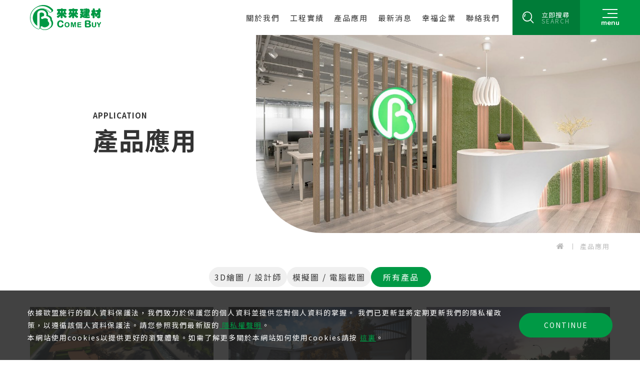

--- FILE ---
content_type: text/html; charset=UTF-8
request_url: https://comebuy.com.tw/product/?page=1
body_size: 7922
content:
<!DOCTYPE html>
<html lang="zh-Hant-TW">

	
	<head>
		<meta charset="utf-8">

<title>【環塑木工程】3D繪圖、模擬圖設計｜來來建材</title>
<link rel="shortcut icon" href="https://comebuy.com.tw/template/img/tw/favicon.svg">

<meta name="viewport" content="width=device-width,initial-scale=1.0,user-scalable=0">
<meta http-equiv="X-UA-Compatible" content="IE=edge">

<meta name="format-detection" content="telephone=no,email=no,adress=no"/>

<meta name="description" content="來來建材有限公司擁有萬坪自動化生產的工廠，全系列自我嚴格產品檢測儀，行銷世界，並為歐美知名超市代工，擁有強而有力研發團隊！全台唯一，工廠直營，品質保證！並從製造，研發，設計，銷售，到施工提供全方位用心服務。">





<!-- Google tag (gtag.js) -->
<script async src="https://www.googletagmanager.com/gtag/js?id=G-J3VN7XGZCG"></script>
<script>
  window.dataLayer = window.dataLayer || [];
  function gtag(){dataLayer.push(arguments);}
  gtag('js', new Date());

  gtag('config', 'G-J3VN7XGZCG');

gtag('config', 'AW-787355348');
</script>


<!-- Event snippet for 立即洽詢-line@ conversion page In your html page, add the snippet and call gtag_report_conversion when someone clicks on the chosen link or button. --> 
<script> function gtag_report_conversion1(url) { var callback = function () { if (typeof(url) != 'undefined') { window.location = url; } }; gtag('event', 'conversion', { 'send_to': 'AW-787355348/-nr1CI-C6PQYENStuPcC', 'event_callback': callback }); return false; } </script>

<!-- Event snippet for  LINE 連結 conversion page In your html page, add the snippet and call gtag_report_conversion when someone clicks on the chosen link or button. --> 
<script> function gtag_report_conversion2(url) { var callback = function () { if (typeof(url) != 'undefined') { window.location = url; } }; gtag('event', 'conversion', { 'send_to': 'AW-787355348/1rMVCJWR6PQYENStuPcC', 'event_callback': callback }); return false; } </script>

<!-- Event snippet for 電話 conversion page In your html page, add the snippet and call gtag_report_conversion when someone clicks on the chosen link or button. --> 
<script> function gtag_report_conversion3(url) { var callback = function () { if (typeof(url) != 'undefined') { window.location = url; } }; gtag('event', 'conversion', { 'send_to': 'AW-787355348/as_HCJnp7PQYENStuPcC', 'event_callback': callback }); return false; } </script>

<!-- Event snippet for 地址地圖連結 conversion page In your html page, add the snippet and call gtag_report_conversion when someone clicks on the chosen link or button. --> 
<script> function gtag_report_conversion4(url) { var callback = function () { if (typeof(url) != 'undefined') { window.location = url; } }; gtag('event', 'conversion', { 'send_to': 'AW-787355348/sCnFCI7Y6PQYENStuPcC', 'event_callback': callback }); return false; } </script>

<!-- Event snippet 客戶洽詢表單 conversion page -->
<script>
    window.addEventListener('load', function(event){
        document.querySelectorAll('[id="contactBtn"]').forEach(function(e){
            e.addEventListener('click', function(){
      
                var name = document.querySelector('[name="data_name"]').value;
var company = document.querySelector('[name="data_company"]').value;
                var email = document.querySelector('[name="data_mail"]').value;
                var msg = document.querySelector('[name="data_comment"]').value;
    
                if (name != "" && company != "" && email != "" && msg != ""){
                    gtag('event', 'conversion', {'send_to': 'AW-787355348/nnu_COLV7PQYENStuPcC'});
                }
            });
        });
    });
</script>
<!-- Event snippet for 網頁瀏覽 conversion page -->
<script>
    window.addEventListener("load", function(){
        if (window.location.href.includes("comebuy")) {
            gtag('event', 'conversion', {'send_to': 'AW-787355348/yGmMCPfI6fQYENStuPcC'});
        };
    });
</script>



<script type="application/ld+json">
{
  "@context": "http://schema.org",
  "@type": "LocalBusiness",
  "name": "來來建材有限公司",
  "image": "https://www.comebuy.com.tw/upload/index_banner_b/thumb_09823720a9409bd31a0dd6c79ce64a7b.jpg",
  "@id": "www.comebuy.com.tw/",
  "url": "https://www.comebuy.com.tw/",
  "telephone": "03-2750-188",
  "priceRange": "10,0000$-1,000,000$",
  "address": {
    "@type": "PostalAddress",
    "streetAddress": "桃園市中壢區中央西路二段30號13樓",
    "addressLocality": "桃園市",
    "postalCode": "320",
    "addressCountry": "TW"
  }  
}
</script>
<script type="application/ld+json">
{
    "@context": "http://schema.org",
    "@type": "BreadcrumbList",
    "itemListElement": [
        {
            "@type": "listItem",
            "position": 1,
            "item": {
                "name": "首頁",
                "@id": "https://comebuy.com.tw/"
            }
        },
        {
            "@type": "listItem",
            "position": 2,
            "item": {
                "name": "產品應用",
                "@id": "https://comebuy.com.tw/product/"
            }
        }
    ]
}
</script>


				<meta property="og:site_name" content="來來建材">
		<meta property="og:title" content="【環塑木工程】3D繪圖、模擬圖設計｜來來建材">
		<meta property="og:description" content="來來建材有限公司擁有萬坪自動化生產的工廠，全系列自我嚴格產品檢測儀，行銷世界，並為歐美知名超市代工，擁有強而有力研發團隊！全台唯一，工廠直營，品質保證！並從製造，研發，設計，銷售，到施工提供全方位用心服務。">
					<meta property="og:image" content="https://comebuy.com.tw/upload/page_banner_b/thumb_dc6fd6b1286373be62e7702c0a34e99e.jpg">
				<meta property="og:type" content="website">
		<meta property="og:url" content="https://comebuy.com.tw/product/?page=1">

		<!-- Font -->
<link rel="stylesheet" type="text/css" href="https://comebuy.com.tw/template/font/fontawesome/css/font-awesome.min.css">

<!-- Plugin -->
<link rel="stylesheet" href="https://comebuy.com.tw/template/js/YTPlayer/css/jquery.mb.YTPlayer.min.css">
<link rel="stylesheet" type="text/css" href="https://comebuy.com.tw/template/js/lightgallery/css/lightgallery.min.css">

<!-- CSS -->
<link rel="stylesheet" type="text/css" href="https://comebuy.com.tw/template/css/style.css">
<link rel="stylesheet" type="text/css" href="https://comebuy.com.tw/template/css/style_xxx.css">	</head>

	<body data-page="pro_list">

				
					<h1 class="seo">環塑木工程｜3D繪圖、模擬圖設計</h1>
							<h2 class="seo">環塑木工程｜來來建材有限公司</h2>
				
					<header class="header10">
	<a class="logo" href="/">
		<img src="https://comebuy.com.tw/template/img/tw/logo/logo01.svg" alt="來來建材有限公司" title="回首頁">
	</a>

	<div class="navbar">
				<ul class="navmenu" itemscope itemtype="http://www.schema.org/SiteNavigationElement">
			<li itemprop="name">
		<a itemprop="url" href="https://comebuy.com.tw/about/" >
			關於我們		</a>

		
	</li>
	<li itemprop="name">
		<a itemprop="url" href="https://comebuy.com.tw/project/" >
			工程實績		</a>

		
	</li>
	<li itemprop="name">
		<a itemprop="url" href="https://comebuy.com.tw/product/" >
			產品應用		</a>

		
	</li>
	<li itemprop="name">
		<a itemprop="url" href="https://comebuy.com.tw/news/" >
			最新消息		</a>

		
	</li>
	<li itemprop="name">
		<a itemprop="url" href="https://comebuy.com.tw/employment/" >
			幸福企業		</a>

		
	</li>
	<li itemprop="name">
		<a itemprop="url" href="https://comebuy.com.tw/contact/" >
			聯絡我們		</a>

		
	</li>
		</ul>

		<a class="search_btn" href="javascript:;">
			<img src="https://comebuy.com.tw/template/img/tw/icon/icon28.svg" alt="">
			<div>
				<p>立即搜尋</p>
				<p>SEARCH</p>
			</div>
		</a>

		<div class="mbPanel_btn">
			<div class="bars">
				<div class="bar bar1"></div>
				<div class="bar bar2"></div>
				<div class="bar bar3"></div>
			</div>
			<p class="txt1">menu</p>
			<p class="txt2">close</p>
		</div>
	</div>

	<div class="search_window">
		<div class="close_area"></div>

		<div class="search_form">
			<div class="close_btn"></div>

			<p class="search_form_title">Let's <span>Search</span></p>
			<p class="search_form_slogan">優質新建材，塑木找來來</p>

			<form action="https://comebuy.com.tw/product/" method="GET">
				<input type="text" name="search" type="text" autocomplete="off" placeholder="Search Product...">
				<button>
					<svg viewBox="0 0 23.3 23.3" width="23.3" height="23.3"><g><path d="M10.4,0c0.4,0.1,0.8,0.1,1.2,0.2c1.4,0.3,2.7,0.8,3.9,1.7c1.9,1.4,3.2,3.2,3.8,5.5c0.8,3,0.2,5.8-1.6,8.3 c-0.1,0.2-0.3,0.4-0.4,0.5c0.1,0.1,0.1,0.1,0.2,0.2c1.8,1.8,3.6,3.6,5.3,5.3c0.5,0.5,0.5,1,0.1,1.3c-0.4,0.4-0.9,0.3-1.4-0.1 c-1.8-1.8-3.6-3.6-5.3-5.3c-0.1-0.1-0.1-0.1-0.2-0.2c-0.2,0.1-0.3,0.3-0.5,0.4c-3.3,2.5-7.9,2.6-11.3,0.3c-2.4-1.6-3.8-3.9-4.3-6.7 C0.1,11,0,10.7,0,10.4C0,10,0,9.6,0,9.2C0,9.1,0,9.1,0,9c0.1-0.5,0.1-1.1,0.3-1.6c0.5-2.1,1.6-3.8,3.3-5.2C4.9,1.2,6.4,0.5,8,0.2 C8.4,0.1,8.8,0.1,9.2,0C9.6,0,10,0,10.4,0zM1.7,9.8c0,4.5,3.6,8.1,8.1,8.1c4.5,0,8.1-3.7,8.1-8.1c0-4.5-3.7-8.1-8.1-8.1 C5.3,1.7,1.7,5.4,1.7,9.8z"/><path d="M3.5,9.6c0-1.7,0.6-3.1,1.7-4.3C5.5,5,6,5,6.4,5.3c0.4,0.3,0.4,0.8,0.1,1.2C5.9,7,5.5,7.7,5.4,8.4 c-0.1,0.5-0.1,1-0.1,1.6c0,0.6-0.6,1-1.2,0.8c-0.3-0.1-0.5-0.3-0.5-0.7C3.5,9.9,3.5,9.7,3.5,9.6z"/></g></svg>
				</button>
			</form>
		</div>
	</div>
</header>



<div class="mbPanel10_close_area"></div>
<div class="mbPanel10">
	<div class="navbar">
		

		<ul class="navmenu">
					<li >
				<a href="https://comebuy.com.tw/about/" >
					關於我們					<svg viewBox="0 0 15.8 11.5" width="15.8" height="11.5"><g><path d="M13.3,5c-0.1,0-0.1,0-0.2,0C9,5,4.9,5,0.9,5c-0.1,0-0.2,0-0.3,0C0.2,5.2,0,5.5,0,5.8c0,0.4,0.3,0.6,0.7,0.7 c0.1,0,0.1,0,0.2,0c4.1,0,8.1,0,12.2,0c0.1,0,0.1,0,0.2,0c-0.1,0.1-0.1,0.1-0.2,0.2C12,7.8,10.8,9,9.6,10.2 c-0.2,0.2-0.3,0.5-0.2,0.8c0.1,0.5,0.7,0.7,1.1,0.4c0.1,0,0.1-0.1,0.1-0.1c1.6-1.6,3.2-3.2,4.8-4.8c0.4-0.4,0.4-0.8,0-1.2 c-1.6-1.6-3.3-3.3-4.9-4.9C10.4,0,10.1-0.1,9.8,0C9.4,0.2,9.2,0.8,9.5,1.2c0,0.1,0.1,0.1,0.2,0.2c1.2,1.2,2.4,2.4,3.5,3.5 C13.2,4.9,13.3,4.9,13.3,5C13.3,5,13.3,5,13.3,5z"/></g></svg>
				</a>
							</li>
					<li >
				<a href="https://comebuy.com.tw/project/" >
					工程實績					<svg viewBox="0 0 15.8 11.5" width="15.8" height="11.5"><g><path d="M13.3,5c-0.1,0-0.1,0-0.2,0C9,5,4.9,5,0.9,5c-0.1,0-0.2,0-0.3,0C0.2,5.2,0,5.5,0,5.8c0,0.4,0.3,0.6,0.7,0.7 c0.1,0,0.1,0,0.2,0c4.1,0,8.1,0,12.2,0c0.1,0,0.1,0,0.2,0c-0.1,0.1-0.1,0.1-0.2,0.2C12,7.8,10.8,9,9.6,10.2 c-0.2,0.2-0.3,0.5-0.2,0.8c0.1,0.5,0.7,0.7,1.1,0.4c0.1,0,0.1-0.1,0.1-0.1c1.6-1.6,3.2-3.2,4.8-4.8c0.4-0.4,0.4-0.8,0-1.2 c-1.6-1.6-3.3-3.3-4.9-4.9C10.4,0,10.1-0.1,9.8,0C9.4,0.2,9.2,0.8,9.5,1.2c0,0.1,0.1,0.1,0.2,0.2c1.2,1.2,2.4,2.4,3.5,3.5 C13.2,4.9,13.3,4.9,13.3,5C13.3,5,13.3,5,13.3,5z"/></g></svg>
				</a>
							</li>
					<li >
				<a href="https://comebuy.com.tw/product/" >
					產品應用					<svg viewBox="0 0 15.8 11.5" width="15.8" height="11.5"><g><path d="M13.3,5c-0.1,0-0.1,0-0.2,0C9,5,4.9,5,0.9,5c-0.1,0-0.2,0-0.3,0C0.2,5.2,0,5.5,0,5.8c0,0.4,0.3,0.6,0.7,0.7 c0.1,0,0.1,0,0.2,0c4.1,0,8.1,0,12.2,0c0.1,0,0.1,0,0.2,0c-0.1,0.1-0.1,0.1-0.2,0.2C12,7.8,10.8,9,9.6,10.2 c-0.2,0.2-0.3,0.5-0.2,0.8c0.1,0.5,0.7,0.7,1.1,0.4c0.1,0,0.1-0.1,0.1-0.1c1.6-1.6,3.2-3.2,4.8-4.8c0.4-0.4,0.4-0.8,0-1.2 c-1.6-1.6-3.3-3.3-4.9-4.9C10.4,0,10.1-0.1,9.8,0C9.4,0.2,9.2,0.8,9.5,1.2c0,0.1,0.1,0.1,0.2,0.2c1.2,1.2,2.4,2.4,3.5,3.5 C13.2,4.9,13.3,4.9,13.3,5C13.3,5,13.3,5,13.3,5z"/></g></svg>
				</a>
							</li>
					<li >
				<a href="https://comebuy.com.tw/news/" >
					最新消息					<svg viewBox="0 0 15.8 11.5" width="15.8" height="11.5"><g><path d="M13.3,5c-0.1,0-0.1,0-0.2,0C9,5,4.9,5,0.9,5c-0.1,0-0.2,0-0.3,0C0.2,5.2,0,5.5,0,5.8c0,0.4,0.3,0.6,0.7,0.7 c0.1,0,0.1,0,0.2,0c4.1,0,8.1,0,12.2,0c0.1,0,0.1,0,0.2,0c-0.1,0.1-0.1,0.1-0.2,0.2C12,7.8,10.8,9,9.6,10.2 c-0.2,0.2-0.3,0.5-0.2,0.8c0.1,0.5,0.7,0.7,1.1,0.4c0.1,0,0.1-0.1,0.1-0.1c1.6-1.6,3.2-3.2,4.8-4.8c0.4-0.4,0.4-0.8,0-1.2 c-1.6-1.6-3.3-3.3-4.9-4.9C10.4,0,10.1-0.1,9.8,0C9.4,0.2,9.2,0.8,9.5,1.2c0,0.1,0.1,0.1,0.2,0.2c1.2,1.2,2.4,2.4,3.5,3.5 C13.2,4.9,13.3,4.9,13.3,5C13.3,5,13.3,5,13.3,5z"/></g></svg>
				</a>
							</li>
					<li >
				<a href="https://comebuy.com.tw/employment/" >
					幸福企業					<svg viewBox="0 0 15.8 11.5" width="15.8" height="11.5"><g><path d="M13.3,5c-0.1,0-0.1,0-0.2,0C9,5,4.9,5,0.9,5c-0.1,0-0.2,0-0.3,0C0.2,5.2,0,5.5,0,5.8c0,0.4,0.3,0.6,0.7,0.7 c0.1,0,0.1,0,0.2,0c4.1,0,8.1,0,12.2,0c0.1,0,0.1,0,0.2,0c-0.1,0.1-0.1,0.1-0.2,0.2C12,7.8,10.8,9,9.6,10.2 c-0.2,0.2-0.3,0.5-0.2,0.8c0.1,0.5,0.7,0.7,1.1,0.4c0.1,0,0.1-0.1,0.1-0.1c1.6-1.6,3.2-3.2,4.8-4.8c0.4-0.4,0.4-0.8,0-1.2 c-1.6-1.6-3.3-3.3-4.9-4.9C10.4,0,10.1-0.1,9.8,0C9.4,0.2,9.2,0.8,9.5,1.2c0,0.1,0.1,0.1,0.2,0.2c1.2,1.2,2.4,2.4,3.5,3.5 C13.2,4.9,13.3,4.9,13.3,5C13.3,5,13.3,5,13.3,5z"/></g></svg>
				</a>
							</li>
					<li >
				<a href="https://comebuy.com.tw/contact/" >
					聯絡我們					<svg viewBox="0 0 15.8 11.5" width="15.8" height="11.5"><g><path d="M13.3,5c-0.1,0-0.1,0-0.2,0C9,5,4.9,5,0.9,5c-0.1,0-0.2,0-0.3,0C0.2,5.2,0,5.5,0,5.8c0,0.4,0.3,0.6,0.7,0.7 c0.1,0,0.1,0,0.2,0c4.1,0,8.1,0,12.2,0c0.1,0,0.1,0,0.2,0c-0.1,0.1-0.1,0.1-0.2,0.2C12,7.8,10.8,9,9.6,10.2 c-0.2,0.2-0.3,0.5-0.2,0.8c0.1,0.5,0.7,0.7,1.1,0.4c0.1,0,0.1-0.1,0.1-0.1c1.6-1.6,3.2-3.2,4.8-4.8c0.4-0.4,0.4-0.8,0-1.2 c-1.6-1.6-3.3-3.3-4.9-4.9C10.4,0,10.1-0.1,9.8,0C9.4,0.2,9.2,0.8,9.5,1.2c0,0.1,0.1,0.1,0.2,0.2c1.2,1.2,2.4,2.4,3.5,3.5 C13.2,4.9,13.3,4.9,13.3,5C13.3,5,13.3,5,13.3,5z"/></g></svg>
				</a>
							</li>
		
	</ul>
	</div>

	<div class="navtool">		

		<div class="social_media">
			<p>
								<a href="https://www.facebook.com/comebuy168/" target="_blank">
					<img src="https://comebuy.com.tw/template/img/tw/social/set04_fb.svg" alt="">
				</a>
																<a onclick="return gtag_report_conversion2('https://page.line.me/220klilu?openQrModal=true');" href="https://page.line.me/220klilu?openQrModal=true" target="_blank">
					<img src="https://comebuy.com.tw/template/img/tw/social/set04_line.svg" alt="">
				</a>
																<a href="https://www.youtube.com/channel/UCd_zoKx8uejYi080KqysvAw/videos" target="_blank">
					<img src="https://comebuy.com.tw/template/img/tw/social/set04_yt.svg" alt="">
				</a>
							</p>
	</div>
	</div>
</div>



<div class="mb_navbar_bottom10">
	<a href="javascript:;">
		<i class="fa fa-user" aria-hidden="true"></i>服務項目
	</a>
	<a href="javascript:;">
		<i class="fa fa-cubes" aria-hidden="true"></i>建設案例
	</a>
	<a href="contact.php">
		<i class="fa fa-envelope-o" aria-hidden="true"></i>聯絡我們
	</a>
</div>		
					


		<div class="banner14">

		<div class="logo_banner"></div>

		<div class="page_banner">
			<div>
				<a>
					<picture>
						<source media="(min-width: 721px)" srcset="https://comebuy.com.tw/upload/page_banner_b/thumb_dc6fd6b1286373be62e7702c0a34e99e.jpg" />
						<img src="https://comebuy.com.tw/upload/page_banner_b/thumb_eecddb06c6186d21d6a99d0cc9ca1b32.jpg" alt="">
					</picture>
				</a>
			</div>
					</div>

		<div class="corner">
			<img src="https://comebuy.com.tw/template/img/tw/banner/banner16_corner.svg" alt="">
		</div>

		<div class="text_banner">
			<div class="cover_txt">
				<p>application</p>
				<h2 class="big1">產品應用</h2>
			</div>
		</div>

	</div>
		
					<div class="breadcrumb01">
		<div class="container">
		<ul>
							<li><a href="https://comebuy.com.tw/"><i class="fa fa-home" aria-hidden="true"></i></a></li>
							<li><a href="https://comebuy.com.tw/product/">產品應用</a></li>
					</ul>
	</div>
	</div>		
		
						<div class="topmenu04">
		<div class="container">
			<ul class="pc">
														<li><a href="https://comebuy.com.tw/product/3D-drawing/"   >3D繪圖 / 設計師</a></li>
														<li><a href="https://comebuy.com.tw/product/Simulation-diagram/"   >模擬圖 / 電腦截圖</a></li>
														<li><a href="https://comebuy.com.tw/product/" class="active"  >所有產品</a></li>
							</ul>

			<div class="selector">
				<span>請選擇</span>
			</div>

			<ul class="mb">
														<li><a href="https://comebuy.com.tw/product/3D-drawing/"  >3D繪圖 / 設計師</a></li>
														<li><a href="https://comebuy.com.tw/product/Simulation-diagram/"  >模擬圖 / 電腦截圖</a></li>
														<li><a href="https://comebuy.com.tw/product/" class="active" >所有產品</a></li>
							</ul>
		</div>
	</div>
		
					<div class="pro_list02">
	<div class="container">
		
		<div class="pro_shelves" data-box="3">
			<div class="row">

				
				
				<div class="pro_item ">
					<div class="pro_info">
						<a href="javascript:void(0)"   >
							<div class="pro_img">
								<img src="https://comebuy.com.tw/upload/product_b/thumb_b0beb5eb839ac747514f31314a5d49d7.jpg" alt="">
							</div>
							<p class="pro_title">3D 模擬圖 1</p>

															<p class="pro_cate">3D繪圖 / 設計師</p>
													</a>
					</div>

										
														</div>
				
				<div class="pro_item ">
					<div class="pro_info">
						<a href="javascript:void(0)"   >
							<div class="pro_img">
								<img src="https://comebuy.com.tw/upload/product_b/thumb_93a916eaaa0d72db0c96b8a8330e46f0.jpg" alt="">
							</div>
							<p class="pro_title">3D 模擬圖 2</p>

															<p class="pro_cate">3D繪圖 / 設計師</p>
													</a>
					</div>

										
														</div>
				
				<div class="pro_item ">
					<div class="pro_info">
						<a href="javascript:void(0)"   >
							<div class="pro_img">
								<img src="https://comebuy.com.tw/upload/product_b/thumb_686edc5fce8addd3213396755857f901.jpg" alt="">
							</div>
							<p class="pro_title">3D 模擬圖 3</p>

															<p class="pro_cate">3D繪圖 / 設計師</p>
													</a>
					</div>

										
														</div>
				
				<div class="pro_item ">
					<div class="pro_info">
						<a href="javascript:void(0)"   >
							<div class="pro_img">
								<img src="https://comebuy.com.tw/upload/product_b/thumb_7ad3d2d438a498d8005301ece850c963.jpg" alt="">
							</div>
							<p class="pro_title">3D 模擬圖 4</p>

															<p class="pro_cate">3D繪圖 / 設計師</p>
													</a>
					</div>

										
														</div>
				
				<div class="pro_item ">
					<div class="pro_info">
						<a href="javascript:void(0)"   >
							<div class="pro_img">
								<img src="https://comebuy.com.tw/upload/product_b/thumb_88971b0496ecf67bdd0402900a04d589.jpg" alt="">
							</div>
							<p class="pro_title">3D 模擬圖 5</p>

															<p class="pro_cate">3D繪圖 / 設計師</p>
													</a>
					</div>

										
														</div>
				
				<div class="pro_item ">
					<div class="pro_info">
						<a href="javascript:void(0)"   >
							<div class="pro_img">
								<img src="https://comebuy.com.tw/upload/product_b/thumb_b516cd7730f40ab19a224f2951e7e7bc.jpg" alt="">
							</div>
							<p class="pro_title">3D 模擬圖 6</p>

															<p class="pro_cate">3D繪圖 / 設計師</p>
													</a>
					</div>

										
														</div>
				
				<div class="pro_item ">
					<div class="pro_info">
						<a href="javascript:void(0)"   >
							<div class="pro_img">
								<img src="https://comebuy.com.tw/upload/product_b/thumb_8bd51f3f70d54891893b055512e52b58.jpg" alt="">
							</div>
							<p class="pro_title">3D 模擬圖 7</p>

															<p class="pro_cate">3D繪圖 / 設計師</p>
													</a>
					</div>

										
														</div>
				
				<div class="pro_item ">
					<div class="pro_info">
						<a href="javascript:void(0)"   >
							<div class="pro_img">
								<img src="https://comebuy.com.tw/upload/product_b/thumb_62907354dbc19d2bd82598e4ea4f9b8a.jpg" alt="">
							</div>
							<p class="pro_title">3D 模擬圖 8</p>

															<p class="pro_cate">3D繪圖 / 設計師</p>
													</a>
					</div>

										
														</div>
				
				<div class="pro_item ">
					<div class="pro_info">
						<a href="javascript:void(0)"   >
							<div class="pro_img">
								<img src="https://comebuy.com.tw/upload/product_b/thumb_de6c20a09d55acb498d51a379a8c61cb.jpg" alt="">
							</div>
							<p class="pro_title">3D 模擬圖 9</p>

															<p class="pro_cate">3D繪圖 / 設計師</p>
													</a>
					</div>

										
														</div>
							
			</div>
		</div>

					<div class="pagination01">
	<ul>

		<li class="start disable">
			<a href="https://comebuy.com.tw/product/">
				<i class="fa fa-step-backward" aria-hidden="true"></i>
			</a>
		</li>

		<li class="prev disable">
							<a href="https://comebuy.com.tw/product/?page=1">
							<i class="fa fa-caret-left" aria-hidden="true"></i>
			</a>
		</li>

		<li class="total">
			<a>1 / 3</a>
		</li>
				
			<li class="list active">
									<a href="https://comebuy.com.tw/product/">1</a>
							</li>
				
			<li class="list ">
									<a href="https://comebuy.com.tw/product/?page=2">2</a>
							</li>
				
			<li class="list ">
									<a href="https://comebuy.com.tw/product/?page=3">3</a>
							</li>
				
		<li class="next ">
			<a href="https://comebuy.com.tw/product/?page=2">
				<i class="fa fa-caret-right" aria-hidden="true"></i>
			</a>
		</li>
		<li class="end ">
			<a href="https://comebuy.com.tw/product/?page=3">
				<i class="fa fa-step-forward" aria-hidden="true"></i>
			</a>
		</li>
	</ul>
</div>
		
	</div>
</div>		
					<div class="footer11">

	<div class="certified">
		<div class="container">

			<div class="certified_area">
				<div class="certified_slick">
										
						<div>
							<a href="javascript:;">
								<img src="/upload/footer_more/thumb_da2d68994aa5aa42070bb1d1879e8ad9.svg" alt="">
							</a>
						</div>
										
						<div>
							<a href="javascript:;">
								<img src="/upload/footer_more/thumb_064a07a9072b0181e84f19f4f9f13dda.svg" alt="">
							</a>
						</div>
										
						<div>
							<a href="javascript:;">
								<img src="/upload/footer_more/thumb_43a9bc2b64417b3a6925390af28ed882.svg" alt="">
							</a>
						</div>
										
						<div>
							<a href="javascript:;">
								<img src="/upload/footer_more/thumb_a9f86abd8f62dd0b60b64b47eb2db9cb.svg" alt="">
							</a>
						</div>
										
						<div>
							<a href="javascript:;">
								<img src="/upload/footer_more/thumb_d8822187da6e713252390ad0cd4d9c14.svg" alt="">
							</a>
						</div>
										
				</div>
			</div>

		</div>



		<div class="footer_content">
			<div class="container">

				<div class="info_map">
					<div class="company_info">
						<div>
							<p class="name">來來總部</p>
							<p><span>T </span><a onclick="return gtag_report_conversion3('tel:+886-3-2750188');" href="tel:+886-3-2750188">03-2750-188</a> / <span>F </span>03-4911-768</p>
							<p><a onclick="return gtag_report_conversion4('https://goo.gl/maps/SB5thWEnR6uT3EiU8');" href="https://goo.gl/maps/SB5thWEnR6uT3EiU8" target="_blank">桃園市中壢區中央西路二段30號13樓</a></p>
							<p><a href="mailto:comebuy@comebuy.com.tw">comebuy@comebuy.com.tw</a></p>
							<p>營業時間 AM 09：00 - PM 18：00</p>
						</div>
						<div></div>
						<div>
							<p class="name">中部辦公室</p>
							<p><span>T </span><a href="tel:+886-4-24820933">04-2482-0933</a></p>
							<p><a href="https://goo.gl/maps/w7fjh7m1j3WmmX1P9" target="_blank">台中市北區中清路一段372號2樓</a></p>
						</div>
					</div>

										<ul class="site_map">				
						
							
								<li >
									<a href="https://comebuy.com.tw/about/" >
										關於我們									</a>
								</li>
							
								<li >
									<a href="https://comebuy.com.tw/project/" >
										工程實績									</a>
								</li>
							
								<li >
									<a href="https://comebuy.com.tw/product/" >
										產品應用									</a>
								</li>
							
								<li >
									<a href="https://comebuy.com.tw/news/" >
										最新消息									</a>
								</li>
							
								<li >
									<a href="https://comebuy.com.tw/employment/" >
										幸福企業									</a>
								</li>
							
								<li >
									<a href="https://comebuy.com.tw/contact/" >
										聯絡我們									</a>
								</li>
						
					</ul>
									</div>

				<div class="copyright_social">
					<div class="copyright">
						<p><a href="https://www.awakening-design.com.tw/program/" title="Website Design" target="_blank">Website Design </a>Copyright 2026 © 來來建材有限公司 <br>All Rights Reserved. <a href="https://www.awakening-design.com.tw/works/website-design/" title="Awakening Design" target="_blank">網頁設計</a> by <a href="https://www.awakening-design.com.tw/" title="Awakening Design" target="_blank">覺醒設計</a></p>
					</div>

					<div class="social_media">					

												<a href="https://www.facebook.com/comebuy168/" target="_blank">
							<img src="https://comebuy.com.tw/template/img/tw/social/set04_fb.svg" alt="">
						</a>
																								<a onclick="return gtag_report_conversion2('https://page.line.me/220klilu?openQrModal=true');" href="https://page.line.me/220klilu?openQrModal=true" target="_blank">
							<img src="https://comebuy.com.tw/template/img/tw/social/set04_line.svg" alt="">
						</a>
																								<a href="https://www.youtube.com/channel/UCd_zoKx8uejYi080KqysvAw/videos" target="_blank">
							<img src="https://comebuy.com.tw/template/img/tw/social/set04_yt.svg" alt="">
						</a>
											</div>
				</div>

			</div>

			<div class="bottom_border"></div>
		</div>

	</div>
</div>		
							<div class="gdpr01">
			<div>
				
									<p class="gdpr_txt">
						依據歐盟施行的個人資料保護法，我們致力於保護您的個人資料並提供您對個人資料的掌握。 我們已更新並將定期更新我們的隱私權政策，以遵循該個人資料保護法。請您參照我們最新版的<a href="/privacy"> 隱私權聲明</a>。<br />
本網站使用cookies以提供更好的瀏覽體驗。如需了解更多關於本網站如何使用cookies請按 <a href="https://policies.google.com/technologies/cookies?hl=zh-TW" target="_blank">這裏</a>。					</p>
				
				<a class="gdpr_btn" href="javascript:;">CONTINUE</a>
			</div>
		</div>
			
		
					<div class="float01"  >
	<a  onclick="return gtag_report_conversion1('https://page.line.me/220klilu?openQrModal=true');" href="https://page.line.me/220klilu?openQrModal=true" target="_blank">
		<p>立即<br>洽詢</p>
	</a>
</div>				
					<div class="hint01">
	<div class="close_area"></div>

	<div class="hint_content" id="hint_content">
			</div>
</div>		
					<section class="loading03">
	<div>
		<img src="https://comebuy.com.tw/template/img/tw/logo/logo01.svg">
	</div>
</section>		
		<!-- Basic -->
<script src="https://comebuy.com.tw/template/js/jquery-3.3.1.min.js"></script>

<!-- Font -->
<script src="https://ajax.googleapis.com/ajax/libs/webfont/1.6.26/webfont.js"></script>
<script>
	WebFont.load({
		google: {
			families: [
			'Noto Sans TC:100,300,400,500,700,900',
			'Noto Serif TC:200,300,400,500,600,700,900',
			'Roboto:100,300,400,500,700,900',
			'Poppins:100,200,300,400,500,600,700,800,900',
			'Oswald:200,300,400,500,600,700',
			'Lustria:400',
			'League Spartan:100,200,300,400,500,600,700,800,900',
			'JetBrains Mono:100,200,300,400,500,600,700,800',
			'Expletus Sans:400,500,600,700',
			'Kaushan Script:400',
			'Playfair Display:400,500,600,700,800,900',
			'Fjalla One:400',
			'Russo One:400',
			'Lato:100,300,400,700,900',
			'Noto Sans Mono:100,200,300,400,500,600,700,800,900',
			'Nunito:200,300,400,500,600,700,800,900,1000'
			]
		}
	});
</script>

<!-- Plugin -->
<script src="https://comebuy.com.tw/template/js/slick/slick.min.js"></script>
<script src="https://comebuy.com.tw/template/js/slick-lightbox/slick-lightbox.min.js"></script>
<script src="https://comebuy.com.tw/template/js/flipster/jquery.flipster.min.js"></script>
<script src="https://comebuy.com.tw/template/js/zoom-master/jquery.zoom.min.js"></script>
<script src="https://comebuy.com.tw/template/js/lightgallery/js/lightgallery-all.min.js"></script>
<script src="https://comebuy.com.tw/template/js/YTPlayer/jquery.mb.YTPlayer.min.js"></script>
<script src="https://comebuy.com.tw/template/js/parallax/jquery.parallax.js"></script>
<script src="https://comebuy.com.tw/template/js/easeScroll/jquery.easeScroll.js"></script>
<script src="https://comebuy.com.tw/template/js/scrollanimate/animate.js"></script>
<script src="https://comebuy.com.tw/template/js/country-state-select/country-state-select.js"></script>
<script src="https://comebuy.com.tw/template/js/ripples-master/jquery.ripples-min.js"></script>
<script src="https://comebuy.com.tw/template/js/countup/jquery.countup.min.js"></script>
<script src="https://comebuy.com.tw/template/js/countup/waypoint.min.js"></script>
<script src="https://comebuy.com.tw/template/js/dotdotdot/dotdotdot.js"></script>
<script src="https://comebuy.com.tw/template/js/pixi/pixi_v455.min.js"></script> <!-- only for about10 -->
<script src="https://comebuy.com.tw/template/js/greensock/TweenMax_v202.min.js"></script> <!-- only for about10 -->



<!-- Module -->
	<script src="https://comebuy.com.tw/template/module/header/header10.js"></script>

	<script src="https://comebuy.com.tw/template/module/banner/banner14.js"></script>

<script src="https://comebuy.com.tw/template/module/footer/footer01.js"></script>
<script src="https://comebuy.com.tw/template/module/footer/footer02.js"></script>
<script src="https://comebuy.com.tw/template/module/footer/footer03.js"></script>
<script src="https://comebuy.com.tw/template/module/footer/footer04.js"></script>
<script src="https://comebuy.com.tw/template/module/footer/footer05.js"></script>
<script src="https://comebuy.com.tw/template/module/footer/footer06.js"></script>
<script src="https://comebuy.com.tw/template/module/footer/footer07.js"></script>
<script src="https://comebuy.com.tw/template/module/footer/footer08.js"></script>
<script src="https://comebuy.com.tw/template/module/footer/footer09.js"></script>
<script src="https://comebuy.com.tw/template/module/footer/footer10.js"></script>
<script src="https://comebuy.com.tw/template/module/footer/footer11.js"></script>

<script src="https://comebuy.com.tw/template/module/about/about01.js"></script>
<script src="https://comebuy.com.tw/template/module/about/about03.js"></script>
<script src="https://comebuy.com.tw/template/module/about/about04.js"></script>
<script src="https://comebuy.com.tw/template/module/about/about05.js"></script>
<script src="https://comebuy.com.tw/template/module/about/about07.js"></script>
<script src="https://comebuy.com.tw/template/module/about/about08.js"></script>
<script src="https://comebuy.com.tw/template/module/about/about09.js"></script>
<script src="https://comebuy.com.tw/template/module/about/about10.js"></script>
<script src="https://comebuy.com.tw/template/module/about/about11.js"></script>
<script src="https://comebuy.com.tw/template/module/about/about12.js"></script>
<script src="https://comebuy.com.tw/template/module/about/about13.js"></script>
<script src="https://comebuy.com.tw/template/module/about/about14.js"></script>

<script src="https://comebuy.com.tw/template/module/product/product01.js"></script>
<script src="https://comebuy.com.tw/template/module/product/product02.js"></script>
<script src="https://comebuy.com.tw/template/module/product/product03.js"></script>
<script src="https://comebuy.com.tw/template/module/product/product04.js"></script>
<script src="https://comebuy.com.tw/template/module/product/product05.js"></script>
<script src="https://comebuy.com.tw/template/module/product/product06.js"></script>
<script src="https://comebuy.com.tw/template/module/product/product07.js"></script>
<script src="https://comebuy.com.tw/template/module/product/product11.js"></script>
<script src="https://comebuy.com.tw/template/module/product/product12.js"></script>
<script src="https://comebuy.com.tw/template/module/product/product13.js"></script>
<script src="https://comebuy.com.tw/template/module/product/product14.js"></script>
<script src="https://comebuy.com.tw/template/module/product/product15.js"></script>

<script src="https://comebuy.com.tw/template/module/service/service01.js"></script>
<script src="https://comebuy.com.tw/template/module/service/service02.js"></script>
<script src="https://comebuy.com.tw/template/module/service/service03.js"></script>
<script src="https://comebuy.com.tw/template/module/service/service04.js"></script>
<script src="https://comebuy.com.tw/template/module/service/service05.js"></script>
<script src="https://comebuy.com.tw/template/module/service/service10.js"></script>
<script src="https://comebuy.com.tw/template/module/service/service11.js"></script>

<script src="https://comebuy.com.tw/template/module/question/question01.js"></script>

<script src="https://comebuy.com.tw/template/module/news/news01.js"></script>
<script src="https://comebuy.com.tw/template/module/news/news03.js"></script>
<script src="https://comebuy.com.tw/template/module/news/news04.js"></script>
<script src="https://comebuy.com.tw/template/module/news/news08.js"></script>
<script src="https://comebuy.com.tw/template/module/news/news09.js"></script>

<script src="https://comebuy.com.tw/template/module/client/client01.js"></script>
<script src="https://comebuy.com.tw/template/module/client/client02.js"></script>
<script src="https://comebuy.com.tw/template/module/client/client03.js"></script>
<script src="https://comebuy.com.tw/template/module/client/client04.js"></script>
<script src="https://comebuy.com.tw/template/module/client/client06.js"></script>
<script src="https://comebuy.com.tw/template/module/client/client07.js"></script>

<script src="https://comebuy.com.tw/template/module/company/company01.js"></script>
<script src="https://comebuy.com.tw/template/module/company/company02.js"></script>
<script src="https://comebuy.com.tw/template/module/company/company03.js"></script>
<script src="https://comebuy.com.tw/template/module/company/company04.js"></script>
<script src="https://comebuy.com.tw/template/module/company/company05.js"></script>
<script src="https://comebuy.com.tw/template/module/company/company06.js"></script>
<script src="https://comebuy.com.tw/template/module/company/company07.js"></script>
<script src="https://comebuy.com.tw/template/module/company/company08.js"></script>
<script src="https://comebuy.com.tw/template/module/company/company09.js"></script>
<script src="https://comebuy.com.tw/template/module/company/company10.js"></script>
<script src="https://comebuy.com.tw/template/module/company/company11.js"></script>
<script src="https://comebuy.com.tw/template/module/company/company12.js"></script>
<script src="https://comebuy.com.tw/template/module/company/company13.js"></script>
<script src="https://comebuy.com.tw/template/module/company/company14.js"></script>
<script src="https://comebuy.com.tw/template/module/company/company15.js"></script>
<script src="https://comebuy.com.tw/template/module/company/company16.js"></script>
<script src="https://comebuy.com.tw/template/module/company/company17.js"></script>

<script src="https://comebuy.com.tw/template/module/marquee/marquee01.js"></script>

	<script src="https://comebuy.com.tw/template/module/news_sys/news_sys02.js"></script>

	<script src="https://comebuy.com.tw/template/module/pro_sys/pro_sys02.js"></script>

	<script src="https://comebuy.com.tw/template/module/download_sys/download_sys01.js"></script>

	<script src="https://comebuy.com.tw/template/module/faq/faq01.js"></script>

	<script src="https://comebuy.com.tw/template/module/inquiry/inquiry01.js"></script>

	<script src="https://comebuy.com.tw/template/module/contact/contact01.js"></script>

	<script src="https://comebuy.com.tw/template/module/topmenu/topmenu04.js"></script>

		<script type="text/javascript">
if($('.gdpr01').length){
	setTimeout(function(){
		$('.gdpr01').addClass('show');
	},1000);

	$('.gdpr_btn').click(function(event) {
		$.get('https://comebuy.com.tw/gdpr/',function(){
			$('.gdpr01').removeClass('show');
			
			setTimeout(function(){
				$('.gdpr01').remove();
			},1000);
		});
	});
}
</script>

	<script src="https://comebuy.com.tw/template/module/popup/popup01.js"></script>

	<script src="https://comebuy.com.tw/template/module/float/float01.js"></script>

	<script src="https://comebuy.com.tw/template/module/hint/hint01.js"></script>

	<script src="https://comebuy.com.tw/template/module/loading/loading03.js"></script>

<!-- Cowboy -->
<script src="https://comebuy.com.tw/template/js/script.js"></script>
<script src="https://comebuy.com.tw/template/js/custom.js"></script>


<div style="display: none;"><iframe  name="iframeData" id="iframeData"></iframe></div>


<div id="loadingMask" style="display: none;">
  <img id="loading-image" src="https://comebuy.com.tw/asset/searchloading/loading-spinner-grey.gif" alt="Loading..." />
</div>

<script src="https://comebuy.com.tw/template/js/common.js"></script>
<script src="https://comebuy.com.tw/template/js/sweetalert/sweetalert.min.js"></script>


                <input type="hidden" name="csrf_json" id="csrf_json" value="" >
                    <script type="text/javascript">
        var tokenAjax = $.ajax({
            url: "https://comebuy.com.tw/token/",
            dataType:"json",
            type:"POST",
            data:{
              "type":"_token"
            },
            success: function(msg){
                if(msg) {
                    $("input[name='csrf_name']").val(msg['csrf_name']);
                    $("input[name='csrf_value']").val(msg['csrf_value']);
                    $("input[name='csrf_json']").val(msg['csrf_json']);
                }
            }
        })
    </script>
                
			<script>
				function searchTag(t_id,t_url,t_type)
				{
					var t_id = t_id;
					var t_url = t_url;
					var t_type = t_type;
					var csrfParams = $('input[id="csrf_json"]').val();
				    var csrfParamsobj = JSON.parse(csrfParams);

				    var csrfName = csrfParamsobj.csrf_name;
					var csrfValue = csrfParamsobj.csrf_value;
					$.ajax({
			          	type: "POST",
			          	url: "https://comebuy.com.tw/productSearchTag/",
			          	dataType: 'json',
			          	cache: false,
			         	data: {
				            t_id:t_id,
				            t_url:t_url,
				            t_type:t_type,
				            csrf_name:csrfName,
				            csrf_value:csrfValue,
			          	},
			        }).done(function(msg){
			            if(msg['redirectUrl'] != '')
			            {
			            	parent.location.href=msg['redirectUrl'];
			            }
			            else
			            {
			            	parent.location.href="https://comebuy.com.tw/product/";
			            }
			            return;
			        });
				}
			</script>

	</body>

</html>

--- FILE ---
content_type: text/html; charset=UTF-8
request_url: https://comebuy.com.tw/token/
body_size: -16
content:
{"csrf_name":"csrf695c7b5cbd9e7","csrf_value":"636e596cc5bb6890a9cab95a0d360a91","csrf_json":"{\"csrf_name\":\"csrf695c7b5cbd9e7\",\"csrf_value\":\"636e596cc5bb6890a9cab95a0d360a91\"}"}

--- FILE ---
content_type: text/css
request_url: https://comebuy.com.tw/template/css/style_xxx.css
body_size: 595
content:
/* V森在母版新增的部分 start */
.errorBorder {
	border-color: red !important;
}

#captcha {
	position: relative;
	list-style: none;
	padding: 0;
	margin: 0 auto;
}

#captcha img {
	width: 100%;
	height: 100%;
}

#loadingMask {
	display: block;
	position: fixed;
	top: 0;
	left: 0;
	width: 100%;
	height: 100%;
	text-align: center;
	background-color: #fff;
	opacity: 0.7;
	z-index: 999;
}

#loading-image {
	position: absolute;
	top: 50%;
	left: 50%;
	transform: translate(-50%,-50%);
}

.footerMsgBlog{
	position: fixed;
	bottom: 0%;
	width: 100%;
	height: 50px;
	color: white;
	line-height: 50px;
	text-align: center;
	background-color: #4F4F4F;
	z-index: 999;
}
/* V森在母版新增的部分 end */



/* lightGallery 樣式 start */
.lg-backdrop {
	background: rgba(0,0,0,.75);
	pointer-events: none;
}

.lg-toolbar {
	background-color: rgba(0,0,0,0);
}

.lg-toolbar button:not(.lg-close) {
	display: none;
}

.lg-toolbar .lg-icon {
	color: #fff;
}

#lg-counter {
	color: #fff;
}

.lg-outer .lg-img-wrap {
	/*pointer-events: none;*/
}

.lg-outer .lg-thumb-outer {
	background-color: rgba(0,0,0,.45);
}
/* lightGallery 樣式 end */



body[data-page="index"] {
	background: url('../img/background/background01.jpg');
}

body[data-page="pro_list"] .pro_list02 .pro_shelves .pro_item .pro_info a .pro_img {
	padding-bottom: calc(1392 / 2482 * 100%);
}

body[data-page="pro_detail"] .pro_detail02 .pro_slick .slick-slide a {
	height: unset;
	padding-bottom: unset;
}

body[data-page="pro_detail"] .pro_detail02 .pro_slick .slick-slide a img {
	position: unset;
	width: unset;
	height: unset;
	max-height: 800px;
	margin: 0 auto;
}

--- FILE ---
content_type: application/javascript; charset=utf-8
request_url: https://comebuy.com.tw/template/module/product/product04.js
body_size: 403
content:
if($('.product04').length){
	$('.product04 .pro_slick').slick({
		slidesToShow: 5,
		slidesToScroll: 1,
		arrows: true,
		dots: false,
		fade: false,	
		speed: 1000,
		autoplay: true,
		autoplaySpeed: 4000,
		adaptiveHeight: true,
		prevArrow:'<div class="slick-prev slick-arrow"><i class="fa fa-angle-left" aria-hidden="true"></i></div>',
		nextArrow:'<div class="slick-next slick-arrow"><i class="fa fa-angle-right" aria-hidden="true"></i></div>',
		responsive: [
			{
				breakpoint: 1025,
				settings: {
					slidesToShow: 4,
					slidesToScroll: 1
				}
			},
			{
				breakpoint: 961,
				settings: {
					slidesToShow: 3,
					slidesToScroll: 1
				}
			},
			{
				breakpoint: 641,
				settings: {
					slidesToShow: 2,
					slidesToScroll: 1
				}
			},
			{
				breakpoint: 321,
				settings: {
					slidesToShow: 1,
					slidesToScroll: 1
				}
			}
		]
	});

	$('.product04 .pro_slick .thetxt').dotdotdot({
		height: 'watch',
		truncate: 'letter'
	});

	$('.product04 .pro_btn .pro_slick_prev').on('click',function(){
		$('.product04 .pro_slick .slick-prev').click();
	});

	$('.product04 .pro_btn .pro_slick_next').on('click',function(){
		$('.product04 .pro_slick .slick-next').click();
	});

	$(window).on('load scroll resize',function(){
		let targetPos = $('.product04').offset().top - $(window).innerHeight()*.5;
		let scroll = $(window).scrollTop();

		if(scroll >= targetPos){
			$('.product04').addClass('in');
		} else {
			$('.product04').removeClass('in');
		}
	});
}

--- FILE ---
content_type: application/javascript; charset=utf-8
request_url: https://comebuy.com.tw/template/module/download_sys/download_sys01.js
body_size: 191
content:
if($('.download_list01').length){
	$('.download_list01 .catalog_type .catalog_menu .moremenu.active ul').show();

	$('.download_list01 .catalog_type .catalog_menu .moremenu > a').click(function(){
		$(this).parent().toggleClass('active');
		$(this).parent().siblings('.moremenu').removeClass('active');

		$(this).siblings('ul').slideToggle(300);
		$(this).parent().siblings('.moremenu').children('ul').slideUp(300);
	});

	$('.download_list01 .catalog_type_mb .catalog_btn').click(function(){
		$('.download_list01 .catalog_type_mb .catalog_menu').slideToggle(300);
	});

	if($('.download_list01 .catalog_type_mb .catalog_menu .active').length){
		var catalog1 = $('.download_list01 .catalog_type_mb .catalog_menu .active').parent('li').parent('ul').siblings('a').text();
		var catalog2 = $('.download_list01 .catalog_type_mb .catalog_menu .active').text();

		if(catalog1 != ''){
			$('.download_list01 .catalog_type_mb .catalog_btn').text(catalog1 + '　>　' + catalog2);
		} else {
			$('.download_list01 .catalog_type_mb .catalog_btn').text(catalog2);
		}
	}
}

--- FILE ---
content_type: application/javascript; charset=utf-8
request_url: https://comebuy.com.tw/template/module/client/client03.js
body_size: 325
content:
if($('.client03').length){
	$('.client03 .client_slick').slick({
		slidesToShow: 1,
		slidesToScroll: 1,
		arrows: true,
		dots: false,
		fade: false,	
		speed: 1000,
		autoplay: true,
		autoplaySpeed: 4000,
		adaptiveHeight: true,
		prevArrow:'<div class="slick-prev slick-arrow"><i class="fa fa-angle-left" aria-hidden="true"></i></div>',
		nextArrow:'<div class="slick-next slick-arrow"><i class="fa fa-angle-right" aria-hidden="true"></i></div>',
		responsive: [
			{
				breakpoint: 841,
				settings: {
					slidesToShow: 4,
					slidesToScroll: 1
				}
			},
			{
				breakpoint: 769,
				settings: {
					slidesToShow: 3,
					slidesToScroll: 1
				}
			},
			{
				breakpoint: 541,
				settings: {
					slidesToShow: 2,
					slidesToScroll: 1
				}
			},
			{
				breakpoint: 361,
				settings: {
					slidesToShow: 1,
					slidesToScroll: 1
				}
			}
		]
	});

	$(window).on('load scroll resize',function(){
		let targetPos = $('.client03').offset().top - $(window).innerHeight()*.5;
		let scroll = $(window).scrollTop();

		if(scroll >= targetPos){
			$('.client03').addClass('in');
		} else {
			$('.client03').removeClass('in');
		}
	});
}

--- FILE ---
content_type: application/javascript; charset=utf-8
request_url: https://comebuy.com.tw/template/module/about/about03.js
body_size: 653
content:
if($('.about03').length){
	$('.about03 .about_slick').slick({
		slidesToShow: 1,
		slidesToScroll: 1,
		arrows: false,
		dots: false,
		fade: true,	
		speed: 1000,
		autoplay: true,
		autoplaySpeed: 4000
	});

	$(window).on('load scroll resize',function(){
		let targetPos = $('.about03.pc').offset().top - $(window).innerHeight()*.75;
		let scroll = $(window).scrollTop();

		if(scroll >= targetPos){
			$('.about03.pc').addClass('in');
		} else {
			// $('.about03.pc').removeClass('in');
		}
	});

	$(window).on('load scroll resize',function(){
		let targetPos = $('.about03.mb').offset().top - $(window).innerHeight()*.75;
		let scroll = $(window).scrollTop();

		if(scroll >= targetPos){
			$('.about03.mb').addClass('in');
		} else {
			// $('.about03.mb').removeClass('in');
		}
	});
}

--- FILE ---
content_type: image/svg+xml
request_url: https://comebuy.com.tw/template/img/tw/social/set04_line.svg
body_size: 648
content:
<?xml version="1.0" encoding="utf-8"?>
<!-- Generator: Adobe Illustrator 24.3.0, SVG Export Plug-In . SVG Version: 6.00 Build 0)  -->
<svg version="1.1" id="圖層_1" xmlns="http://www.w3.org/2000/svg" xmlns:xlink="http://www.w3.org/1999/xlink" x="0px" y="0px"
	 viewBox="0 0 21 21" width="21" height="21" style="enable-background:new 0 0 21 21;" xml:space="preserve">
<style type="text/css">
	.st0{fill:#009945;}
	.st1{display:none;}
</style>
<g id="圖層_4">
</g>
<g id="圖層_1_1_">
	<g>
		<path class="st0" d="M20.9,8.5c-0.3-4.4-4.8-7.9-10.4-7.9C4.7,0.7,0.1,4.4,0.1,8.9c0,4.2,3.9,7.7,9,8.2c0.3,0,0.5,0.3,0.5,0.6
			l-0.2,2c0,0.4,0.4,0.8,0.8,0.6c4.3-2.1,6.9-4.2,8.4-6.1c0.3-0.3,1.2-1.6,1.4-2c0.4-0.7,0.7-1.5,0.8-2.3c0-0.3,0.1-0.5,0.1-0.6
			C20.9,9.1,20.9,8.7,20.9,8.5z M6.4,11.7H4.2c-0.3,0-0.5-0.2-0.5-0.5v-4c0-0.3,0.2-0.5,0.5-0.5c0.3,0,0.5,0.2,0.5,0.5v3.5h1.6
			c0.3,0,0.5,0.2,0.5,0.5C6.9,11.4,6.7,11.7,6.4,11.7z M8.5,11.3c0,0.2-0.2,0.4-0.4,0.4H7.8c-0.2,0-0.4-0.2-0.4-0.4V7
			c0-0.2,0.2-0.4,0.4-0.4h0.2c0.2,0,0.4,0.2,0.4,0.4C8.5,7,8.5,11.3,8.5,11.3z M13.4,11.1c0,0.3-0.2,0.6-0.5,0.6
			c-0.1,0-0.3-0.1-0.4-0.1c0,0-2.2-2.8-2.2-2.8v2.4c0,0.3-0.2,0.5-0.5,0.5c-0.3,0-0.5-0.2-0.5-0.5v-4c0-0.3,0.2-0.5,0.5-0.6
			c0.2,0,0.3,0.1,0.4,0.2c0,0,2.2,2.8,2.2,2.8V7.1c0-0.3,0.2-0.5,0.5-0.5c0.3,0,0.5,0.2,0.5,0.5L13.4,11.1L13.4,11.1z M16.9,8.6
			c0.3,0,0.5,0.2,0.5,0.5c0,0.3-0.2,0.5-0.5,0.5h-1.6v0.9h1.6c0.3,0,0.5,0.2,0.5,0.5s-0.2,0.5-0.5,0.5h-2.1c-0.3,0-0.5-0.2-0.5-0.5
			v-4c0-0.3,0.2-0.5,0.5-0.5h2.1c0.3,0,0.5,0.2,0.5,0.5c0,0.3-0.2,0.5-0.5,0.5h-1.6v0.9H16.9z"/>
	</g>
</g>
<g id="圖層_6" class="st1">
</g>
<g id="圖層_5" class="st1">
</g>
<g id="參考線" class="st1">
</g>
</svg>


--- FILE ---
content_type: application/javascript; charset=utf-8
request_url: https://comebuy.com.tw/template/module/company/company01.js
body_size: 173
content:
if($('.company01').length){
	$(window).on('load scroll resize',function(){
		let targetPos = $('.company01').offset().top - $(window).innerHeight()*.5;
		let scroll = $(window).scrollTop();

		if(scroll >= targetPos){
			$('.company01').addClass('in');
		} else {
			$('.company01').removeClass('in');
		}
	});
}

--- FILE ---
content_type: application/javascript; charset=utf-8
request_url: https://comebuy.com.tw/template/js/common.js
body_size: 875
content:
//AJAX表單送出
function ajaxSubmit(method,action,data,buttonId){
    $.ajax({
      	type: method,
      	url:  action,
      	processData: false,
      	cache: false,
      	contentType: false,
      	datatype: "text",
      	data: data,
      	beforeSend : function(){
      		$('#'+buttonId).hide();
       		$('#loadingMask').show();
      	},
      	success: function (dataContent) {
          	$("#iframeData").html(dataContent);
      	},
      	complete : function(data){
        	$('#loadingMask').hide();
      	}
    });
}
//表單按鈕送出
function ConfirmSubmit(formName,buttonId,appendDataObject={}){
    let form =  $('form[name="'+formName+'"]');
    let action = form.attr('action');
    let method = form.attr('method');
    let data = new FormData(form[0]);
    if(Object.keys(appendDataObject).length !== 0){
      Object.keys(appendDataObject).forEach(key => {
        data.append(key, appendDataObject[key]); 
      });
    }
    ajaxSubmit(method,action,data,buttonId);
    return;
}

--- FILE ---
content_type: application/javascript; charset=utf-8
request_url: https://comebuy.com.tw/template/module/company/company17.js
body_size: 177
content:
if($('.company17').length){
	$(window).on('load scroll resize',function(){
		let targetPos = $('.company17').offset().top - $(window).innerHeight()*.75;
		let scroll = $(window).scrollTop();

		if(scroll >= targetPos){
			$('.company17').addClass('in');
		} else {
			// $('.company17').removeClass('in');
		}
	});
}

--- FILE ---
content_type: application/javascript; charset=utf-8
request_url: https://comebuy.com.tw/template/module/service/service02.js
body_size: 399
content:
if($('.service02').length){
	$('.service02 div[data-pos]').click(function(){
		let pos = $(this).data('pos');

		$('.service02 div[data-pos=' + pos + ']').addClass('active');
		$('.service02 div:not([data-pos=' + pos + '])').removeClass('active');
	});

	$(window).on('load scroll resize',function(){
		let targetPos = $('.service02').offset().top - $(window).innerHeight()*.5;
		let scroll = $(window).scrollTop();

		if(scroll >= targetPos){
			$('.service02').addClass('in');
		} else {
			$('.service02').removeClass('in');
		}
	});
}

--- FILE ---
content_type: application/javascript; charset=utf-8
request_url: https://comebuy.com.tw/template/module/about/about07.js
body_size: 275
content:
if($('.about07').length){
	let flat = $(".about07 .flat").flipster({
		style: 'flat',
		spacing: -0.25,
		loop: true,
		nav: true
	});

	$(window).on('load scroll resize',function(){
		let targetPos = $('.about07').offset().top - $(window).innerHeight()*.5;
		let scroll = $(window).scrollTop();

		if(scroll >= targetPos){
			$('.about07').addClass('in');
		} else {
			$('.about07').removeClass('in');
		}
	});
}

--- FILE ---
content_type: application/javascript; charset=utf-8
request_url: https://comebuy.com.tw/template/module/contact/contact01.js
body_size: -13
content:
if($('.contact01').length){
	$('.contact01 .submit').click(function(){
		$('.contact01 input[type="submit"]').click();
	});
}

--- FILE ---
content_type: application/javascript; charset=utf-8
request_url: https://comebuy.com.tw/template/module/company/company15.js
body_size: 177
content:
if($('.company15').length){
	$(window).on('load scroll resize',function(){
		let targetPos = $('.company15').offset().top - $(window).innerHeight()*.75;
		let scroll = $(window).scrollTop();

		if(scroll >= targetPos){
			$('.company15').addClass('in');
		} else {
			// $('.company15').removeClass('in');
		}
	});
}

--- FILE ---
content_type: image/svg+xml
request_url: https://comebuy.com.tw/template/img/tw/social/set04_yt.svg
body_size: 622
content:
<?xml version="1.0" encoding="utf-8"?>
<!-- Generator: Adobe Illustrator 24.3.0, SVG Export Plug-In . SVG Version: 6.00 Build 0)  -->
<svg version="1.1" id="圖層_1" xmlns="http://www.w3.org/2000/svg" xmlns:xlink="http://www.w3.org/1999/xlink" x="0px" y="0px"
	 viewBox="0 0 21 21" width="21" height="21" style="enable-background:new 0 0 21 21;" xml:space="preserve">
<style type="text/css">
	.st0{fill:#009945;}
</style>
<path class="st0" d="M20.6,5.4c-0.3-0.9-1-1.7-1.8-1.8c-1.7-0.4-8.2-0.4-8.2-0.4s-6.6,0-8.2,0.4c-0.9,0.3-1.6,1-1.8,1.8
	C0,7.1,0,10.5,0,10.5s0,3.4,0.4,5.1c0.3,0.9,1,1.6,1.8,1.8c1.7,0.4,8.2,0.4,8.2,0.4s6.6,0,8.2-0.4c0.9-0.3,1.6-1,1.8-1.8
	c0.4-1.7,0.4-5.1,0.4-5.1S21,7.1,20.6,5.4z M8.3,13.7V7.3l5.5,3.2L8.3,13.7L8.3,13.7z"/>
</svg>


--- FILE ---
content_type: application/javascript; charset=utf-8
request_url: https://comebuy.com.tw/template/module/popup/popup01.js
body_size: 118
content:
if($('.popup01').length){
	$(window).on('load',function(){
		setTimeout(popup, 500);
	});

	function popup(){
		$('.popup01').addClass('show');
	}

	$('.popup01 .close_area, .popup01 .close_btn').click(function(){
		$('.popup01').removeClass('show');
	});
}

--- FILE ---
content_type: application/javascript; charset=utf-8
request_url: https://comebuy.com.tw/template/js/custom.js
body_size: 657
content:
//把文字編輯器裡的上架神器預設class拿掉
if($('.editor').length){
	$('.editor').each(function(){
		$(this).children('.row').children('.column').removeAttr('class');
		$(this).children('.row').removeAttr('class');
	});
}



//上架神器進場特效
if($('.cb_module').length){
	$(window).on('load',function(){
		$('.cb_module').css({
			'opacity': '0',
			'pointer-events': 'none',
			'transform': 'translateY(40px)'
		});
	});

	$(window).on('load scroll resize',function(){
		$('.cb_module').each(function(){
			var targetPos = $(this).offset().top - $(window).innerHeight()*.7;
			var scroll = $(window).scrollTop();

			if(scroll >= targetPos){
				$(this).css({
					'opacity': '1',
					'pointer-events': 'auto',
					'transform': 'translateY(0px)'
				});
			}
		});
	});
}

--- FILE ---
content_type: image/svg+xml
request_url: https://comebuy.com.tw/template/img/tw/banner/banner16_corner.svg
body_size: 485
content:
<?xml version="1.0" encoding="utf-8"?>
<!-- Generator: Adobe Illustrator 24.3.0, SVG Export Plug-In . SVG Version: 6.00 Build 0)  -->
<svg version="1.1" id="圖層_1" xmlns="http://www.w3.org/2000/svg" xmlns:xlink="http://www.w3.org/1999/xlink" x="0px" y="0px"
	 viewBox="0 0 210 210" width="210" height="210" style="enable-background:new 0 0 210 210;" xml:space="preserve">
<style type="text/css">
	.st0{fill:#FFFFFF;}
</style>
<path class="st0" d="M0,0c0,0-0.2,14.5,0.7,23.1s3.1,28,8.3,42.8s10.2,28.9,18,41.4s19.1,29.8,31,41.1s30.7,27.4,45,34.8
	c14.2,7.4,26.3,14,42,18.1c15.8,4.1,30.9,8.7,65,8.7H0V0z"/>
</svg>


--- FILE ---
content_type: application/javascript; charset=utf-8
request_url: https://comebuy.com.tw/template/module/question/question01.js
body_size: 392
content:
if($('.question01').length){
	$('.question01 .quest_slick').slick({
		slidesToShow: 1,
		slidesToScroll: 1,
		arrows: true,
		dots: false,
		fade: true,	
		speed: 1000,
		autoplay: true,
		autoplaySpeed: 4000,
		prevArrow:'<div class="slick-prev slick-arrow"></div>',
		nextArrow:'<div class="slick-next slick-arrow"></div>'
	});

	$('.question01 .quest_q .thetxt').dotdotdot({
		height: 'watch',
		truncate: 'letter'
	});

	$('.question01 .quest_a .thetxt').dotdotdot({
		height: 'watch',
		truncate: 'letter'
	});

	let slides = $('.question01 .quest_slick .slick-slide').length;
	let current = $('.question01 .quest_slick .slick-current').data('slick-index') + 1;

	$('.question01 .quest_page span:last-child').html(slides);
	$('.question01 .quest_page span:first-child').html(current);

	$('.question01 .quest_slick').on('beforeChange', function(event, slick, currentSlide, nextSlide){
		$('.question01 .quest_page span:first-child').html(nextSlide + 1);
	});

	$('.question01 .quest_prev').click(function(){
		$('.question01 .quest_slick .slick-prev').click();
	});

	$('.question01 .quest_next').click(function(){
		$('.question01 .quest_slick .slick-next').click();
	});

	$(window).on('load scroll resize',function(){
		let targetPos = $('.question01').offset().top - $(window).innerHeight()*.5;
		let scroll = $(window).scrollTop();

		if(scroll >= targetPos){
			$('.question01').addClass('in');
		} else {
			$('.question01').removeClass('in');
		}
	});
}

--- FILE ---
content_type: application/javascript; charset=utf-8
request_url: https://comebuy.com.tw/template/module/loading/loading03.js
body_size: 411
content:
if(navigator.cookieEnabled){
	var loadingData = sessionStorage.getItem('loading');

	if(!loadingData){
		$('body').addClass('no_overflow');

		setTimeout(function(){
			$('.loading03').addClass('show');
		},500);

		setTimeout(function(){
			$('.loading03').addClass('hide');
		},2500);

		setTimeout(function(){
			$('body').removeClass('no_overflow');
		},2900);

		setTimeout(function(){
			$('.loading03').fadeOut();
		},3000);

		sessionStorage.setItem('loading', true);
	} else {
		$('.loading03').hide();
	}
} else {
	$('.loading03').hide();
}

--- FILE ---
content_type: application/javascript; charset=utf-8
request_url: https://comebuy.com.tw/template/module/client/client01.js
body_size: 276
content:
if($('.client01').length){
	$('.client01 .client_wall .client_slick.top').slick({
		slidesToShow: 8,
		slidesToScroll: -1,
		arrows: false,
		dots: false,
		speed: 3000,
		autoplay: true,
		autoplaySpeed: 0,
		cssEase: 'linear',
		draggable: false,
		responsive: [
			{
				breakpoint: 1441,
				settings: {
					slidesToShow: 7
				}
			},
			{
				breakpoint: 1367,
				settings: {
					slidesToShow: 6
				}
			},
			{
				breakpoint: 841,
				settings: {
					slidesToShow: 5
				}
			},
			{
				breakpoint: 721,
				settings: {
					slidesToShow: 4
				}
			},
			{
				breakpoint: 481,
				settings: {
					slidesToShow: 3
				}
			}
		]
	});

	$('.client01 .client_wall .client_slick.bottom').slick({
		slidesToShow: 8,
		slidesToScroll: 1,
		arrows: false,
		dots: false,
		speed: 3000,
		autoplay: true,
		autoplaySpeed: 0,
		cssEase: 'linear',
		draggable: false,
		responsive: [
			{
				breakpoint: 1441,
				settings: {
					slidesToShow: 7
				}
			},
			{
				breakpoint: 1367,
				settings: {
					slidesToShow: 6
				}
			},
			{
				breakpoint: 841,
				settings: {
					slidesToShow: 5
				}
			},
			{
				breakpoint: 721,
				settings: {
					slidesToShow: 4
				}
			},
			{
				breakpoint: 481,
				settings: {
					slidesToShow: 3
				}
			}
		]
	});

	$(window).on('load scroll resize',function(){
		let targetPos = $('.client01').offset().top - $(window).innerHeight()*.5;
		let scroll = $(window).scrollTop();

		if(scroll >= targetPos){
			$('.client01').addClass('in');
		} else {
			$('.client01').removeClass('in');
		}
	});
}

--- FILE ---
content_type: application/javascript; charset=utf-8
request_url: https://comebuy.com.tw/template/module/pro_sys/pro_sys02.js
body_size: 385
content:
if($('.pro_list02').length){
	$('.pro_list02 .video_type .pro_info').click(function(){
		$(this).siblings('.videoGallery').children('a:first-child').click();
	});

	$('.pro_list02 .album_type .pro_info').click(function(){
		$(this).siblings('.lightGallery').children('a:first-child').click();
	});
}



if($('.pro_detail02').length){
	$('.pro_detail02 .pro_slick').slick({
		slidesToShow: 1,
		slidesToScroll: 1,
		arrows: false,
		dots: false,
		fade: true,	
		speed: 1000,
		autoplay: false,
		autoplaySpeed: 4000,
		asNavFor: '.pro_detail02 .pro_thumbnail'
	});

	$('.pro_detail02 .pro_thumbnail').slick({
		slidesToShow: 4,
		slidesToScroll: 1,
		arrows: true,
		dots: false,
		fade: false,	
		speed: 1000,
		autoplay: false,
		autoplaySpeed: 4000,
		focusOnSelect: true,
		asNavFor: '.pro_detail02 .pro_slick',
		prevArrow:'<div class="slick-prev slick-arrow"></div>',
		nextArrow:'<div class="slick-next slick-arrow"></div>',
		responsive: [
			{
				breakpoint: 601,
				settings: {
					slidesToShow: 3,
					slidesToScroll: 1
				}
			}
		]
	});

	$('.pro_detail02 .pro_slick').slickLightbox();

	$(window).on('load scroll resize',function(){
		if(window.matchMedia('(min-width: 1025px)').matches){
			$('.pro_detail02 .pro_slick .zooming').zoom();
		}
		else{
			$('.pro_detail02 .pro_slick .zooming').trigger('zoom.destroy');
		}
	});
}

--- FILE ---
content_type: application/javascript; charset=utf-8
request_url: https://comebuy.com.tw/template/module/company/company05.js
body_size: 177
content:
if($('.company05').length){
	$(window).on('load scroll resize',function(){
		let targetPos = $('.company05').offset().top - $(window).innerHeight()*.75;
		let scroll = $(window).scrollTop();

		if(scroll >= targetPos){
			$('.company05').addClass('in');
		} else {
			// $('.company05').removeClass('in');
		}
	});
}

--- FILE ---
content_type: application/javascript; charset=utf-8
request_url: https://comebuy.com.tw/template/module/company/company10.js
body_size: 646
content:
if($('.company10').length){
	$('.company10 .resp_slick').slick({
		slidesToShow: 6,
		slidesToScroll: 1,
		arrows: true,
		dots: false,
		fade: false,
		speed: 1000,
		autoplay: false,
		autoplaySpeed: 4000,
		cssEase: 'cubic-bezier(0.22, 1, 0.36, 1)',
		prevArrow:'<div class="button12 arrowtype mirror slick-prev slick-arrow"><svg viewBox="0 0 15.8 11.5" width="15.8" height="11.5" style="transform: scale(-1, 1);"><g><path d="M13.3,5c-0.1,0-0.1,0-0.2,0C9,5,4.9,5,0.9,5c-0.1,0-0.2,0-0.3,0C0.2,5.2,0,5.5,0,5.8c0,0.4,0.3,0.6,0.7,0.7 c0.1,0,0.1,0,0.2,0c4.1,0,8.1,0,12.2,0c0.1,0,0.1,0,0.2,0c-0.1,0.1-0.1,0.1-0.2,0.2C12,7.8,10.8,9,9.6,10.2 c-0.2,0.2-0.3,0.5-0.2,0.8c0.1,0.5,0.7,0.7,1.1,0.4c0.1,0,0.1-0.1,0.1-0.1c1.6-1.6,3.2-3.2,4.8-4.8c0.4-0.4,0.4-0.8,0-1.2 c-1.6-1.6-3.3-3.3-4.9-4.9C10.4,0,10.1-0.1,9.8,0C9.4,0.2,9.2,0.8,9.5,1.2c0,0.1,0.1,0.1,0.2,0.2c1.2,1.2,2.4,2.4,3.5,3.5 C13.2,4.9,13.3,4.9,13.3,5C13.3,5,13.3,5,13.3,5z"/></g></svg></div>',
		nextArrow:'<div class="button12 arrowtype slick-next slick-arrow"><svg viewBox="0 0 15.8 11.5" width="15.8" height="11.5"><g><path d="M13.3,5c-0.1,0-0.1,0-0.2,0C9,5,4.9,5,0.9,5c-0.1,0-0.2,0-0.3,0C0.2,5.2,0,5.5,0,5.8c0,0.4,0.3,0.6,0.7,0.7 c0.1,0,0.1,0,0.2,0c4.1,0,8.1,0,12.2,0c0.1,0,0.1,0,0.2,0c-0.1,0.1-0.1,0.1-0.2,0.2C12,7.8,10.8,9,9.6,10.2 c-0.2,0.2-0.3,0.5-0.2,0.8c0.1,0.5,0.7,0.7,1.1,0.4c0.1,0,0.1-0.1,0.1-0.1c1.6-1.6,3.2-3.2,4.8-4.8c0.4-0.4,0.4-0.8,0-1.2 c-1.6-1.6-3.3-3.3-4.9-4.9C10.4,0,10.1-0.1,9.8,0C9.4,0.2,9.2,0.8,9.5,1.2c0,0.1,0.1,0.1,0.2,0.2c1.2,1.2,2.4,2.4,3.5,3.5 C13.2,4.9,13.3,4.9,13.3,5C13.3,5,13.3,5,13.3,5z"/></g></svg></div>',
		responsive: [
			{
				breakpoint: 961,
				settings: {
					slidesToShow: 5
				}
			},
			{
				breakpoint: 769,
				settings: {
					slidesToShow: 4
				}
			},
			{
				breakpoint: 641,
				settings: {
					slidesToShow: 4,
					dots: true
				}
			},
			{
				breakpoint: 481,
				settings: {
					slidesToShow: 3,
					dots: true
				}
			},
			{
				breakpoint: 401,
				settings: {
					slidesToShow: 2,
					dots: true
				}
			}
		]
	});

	$(window).on('load scroll resize',function(){
		let targetPos = $('.company10').offset().top - $(window).innerHeight()*.75;
		let scroll = $(window).scrollTop();

		if(scroll >= targetPos){
			$('.company10').addClass('in');
		} else {
			// $('.company10').removeClass('in');
		}
	});
}

--- FILE ---
content_type: application/javascript; charset=utf-8
request_url: https://comebuy.com.tw/template/module/service/service10.js
body_size: 499
content:
if($('.service10').length){
	$('.service10 .serv_cate p').on('click',function(){
		let cate = $(this).data('cate');

		$(this).addClass('active');
		$(this).siblings('p').removeClass('active');

		$('.service10 .serv_two[data-cate=' + cate + ']').addClass('active');
		$('.service10 .serv_two:not([data-cate=' + cate + '])').removeClass('active');
	});

	$(window).on('load scroll resize',function(){
		let targetPos = $('.service10').offset().top - $(window).innerHeight()*.5;
		let scroll = $(window).scrollTop();

		if(scroll >= targetPos){
			$('.service10').addClass('in');
		} else {
			$('.service10').removeClass('in');
		}
	});
}

--- FILE ---
content_type: application/javascript; charset=utf-8
request_url: https://comebuy.com.tw/template/module/service/service11.js
body_size: 741
content:
if($('.service11').length){
	$('.service11 .serv_slick').slick({
		slidesToShow: 1,
		slidesToScroll: 1,
		arrows: false,
		dots: false,
		fade: true,
		speed: 0,
		autoplay: false,
		autoplaySpeed: 4000,
		asNavFor: '.service11 .serv_slick_mb',
		prevArrow:'<div class="slick-prev slick-arrow"></div>',
		nextArrow:'<div class="slick-next slick-arrow"></div>',
		responsive: [
			{
				breakpoint: 961,
				settings: {
					fade: false
				}
			}
		]
	});

	$('.service11 .serv_slick_mb').slick({
		slidesToShow: 4,
		slidesToScroll: 1,
		arrows: true,
		dots: false,
		fade: false,	
		speed: 1000,
		autoplay: false,
		autoplaySpeed: 4000,
		focusOnSelect: true,
		asNavFor: '.service11 .serv_slick',
		prevArrow:'<div class="button12 white arrowtype mirror slick-prev slick-arrow"><svg viewBox="0 0 15.8 11.5" width="15.8" height="11.5"><g><path d="M13.3,5c-0.1,0-0.1,0-0.2,0C9,5,4.9,5,0.9,5c-0.1,0-0.2,0-0.3,0C0.2,5.2,0,5.5,0,5.8c0,0.4,0.3,0.6,0.7,0.7 c0.1,0,0.1,0,0.2,0c4.1,0,8.1,0,12.2,0c0.1,0,0.1,0,0.2,0c-0.1,0.1-0.1,0.1-0.2,0.2C12,7.8,10.8,9,9.6,10.2 c-0.2,0.2-0.3,0.5-0.2,0.8c0.1,0.5,0.7,0.7,1.1,0.4c0.1,0,0.1-0.1,0.1-0.1c1.6-1.6,3.2-3.2,4.8-4.8c0.4-0.4,0.4-0.8,0-1.2 c-1.6-1.6-3.3-3.3-4.9-4.9C10.4,0,10.1-0.1,9.8,0C9.4,0.2,9.2,0.8,9.5,1.2c0,0.1,0.1,0.1,0.2,0.2c1.2,1.2,2.4,2.4,3.5,3.5 C13.2,4.9,13.3,4.9,13.3,5C13.3,5,13.3,5,13.3,5z"/></g></svg></div>',
		nextArrow:'<div class="button12 white arrowtype slick-next slick-arrow"><svg viewBox="0 0 15.8 11.5" width="15.8" height="11.5"><g><path d="M13.3,5c-0.1,0-0.1,0-0.2,0C9,5,4.9,5,0.9,5c-0.1,0-0.2,0-0.3,0C0.2,5.2,0,5.5,0,5.8c0,0.4,0.3,0.6,0.7,0.7 c0.1,0,0.1,0,0.2,0c4.1,0,8.1,0,12.2,0c0.1,0,0.1,0,0.2,0c-0.1,0.1-0.1,0.1-0.2,0.2C12,7.8,10.8,9,9.6,10.2 c-0.2,0.2-0.3,0.5-0.2,0.8c0.1,0.5,0.7,0.7,1.1,0.4c0.1,0,0.1-0.1,0.1-0.1c1.6-1.6,3.2-3.2,4.8-4.8c0.4-0.4,0.4-0.8,0-1.2 c-1.6-1.6-3.3-3.3-4.9-4.9C10.4,0,10.1-0.1,9.8,0C9.4,0.2,9.2,0.8,9.5,1.2c0,0.1,0.1,0.1,0.2,0.2c1.2,1.2,2.4,2.4,3.5,3.5 C13.2,4.9,13.3,4.9,13.3,5C13.3,5,13.3,5,13.3,5z"/></g></svg></div>',
		responsive: [
			{
				breakpoint: 841,
				settings: {
					slidesToShow: 3
				}
			},
			{
				breakpoint: 681,
				settings: {
					slidesToShow: 2
				}
			},
			{
				breakpoint: 401,
				settings: {
					slidesToShow: 1
				}
			}
		]
	});

	$('.service11 [data-index]').on('click', function(){
		let index = $(this).data('index');

		$('.service11 [data-index="' + index + '"]').addClass('current');
		$('.service11 :not([data-index="' + index + '"])').removeClass('current');

		$('.service11 .serv_slick').slick('slickGoTo', index - 1);
	});

	$(window).on('load scroll resize',function(){
		let targetPos = $('.service11').offset().top - $(window).innerHeight()*.75;
		let scroll = $(window).scrollTop();

		if(scroll >= targetPos){
			$('.service11').addClass('in');
		} else {
			// $('.service11').removeClass('in');
		}
	});
}

--- FILE ---
content_type: application/javascript; charset=utf-8
request_url: https://comebuy.com.tw/template/module/service/service04.js
body_size: 357
content:
if($('.service04').length){
	let flat = $(".service04 .flat").flipster({
		style: 'flat',
		spacing: -0.8,
		loop: true,
		buttons: true,
		buttonPrev: '',
		buttonNext: '',
		scrollwheel: false
	});

	$('.service04 .serv_slick').slick({
		slidesToShow: 1,
		slidesToScroll: 1,
		arrows: true,
		dots: false,
		fade: true,	
		speed: 1000,
		autoplay: true,
		autoplaySpeed: 4000,
		adaptiveHeight: true,
		prevArrow:'<div class="slick-prev slick-arrow"><i class="fa fa-angle-left" aria-hidden="true"></i></div>',
		nextArrow:'<div class="slick-next slick-arrow"><i class="fa fa-angle-right" aria-hidden="true"></i></div>'
	});

	$('.service04 .serv_btn .serv_slick_prev').on('click',function(){
		$('.service04 .serv_slick .slick-prev').click();
	});

	$('.service04 .serv_btn .serv_slick_next').on('click',function(){
		$('.service04 .serv_slick .slick-next').click();
	});

	$(window).on('load scroll resize',function(){
		let targetPos = $('.service04').offset().top - $(window).innerHeight()*.5;
		let scroll = $(window).scrollTop();

		if(scroll >= targetPos){
			$('.service04').addClass('in');
		} else {
			$('.service04').removeClass('in');
		}
	});
}

--- FILE ---
content_type: application/javascript; charset=utf-8
request_url: https://comebuy.com.tw/template/module/about/about01.js
body_size: 165
content:
if($('.about01').length){
	$(window).on('load scroll resize',function(){
		let targetPos = $('.about01').offset().top - $(window).innerHeight()*.5;
		let scroll = $(window).scrollTop();

		if(scroll >= targetPos){
			$('.about01').addClass('in');
		} else {
			$('.about01').removeClass('in');
		}
	});
}

--- FILE ---
content_type: application/javascript; charset=utf-8
request_url: https://comebuy.com.tw/template/module/inquiry/inquiry01.js
body_size: -107
content:
if($('.inquiry01').length){
	
}

--- FILE ---
content_type: application/javascript; charset=utf-8
request_url: https://comebuy.com.tw/template/module/marquee/marquee01.js
body_size: 174
content:
if($('.marquee01').length){
	$(window).on('load scroll resize',function(){
		let targetPos = $('.marquee01').offset().top - $(window).innerHeight()*.75;
		let scroll = $(window).scrollTop();

		if(scroll >= targetPos){
			$('.marquee01').addClass('in');
		} else {
			$('.marquee01').removeClass('in');
		}
	});
}

--- FILE ---
content_type: application/javascript; charset=utf-8
request_url: https://comebuy.com.tw/template/module/footer/footer09.js
body_size: 169
content:
if($('.footer09').length){
	$(window).on('load scroll resize',function(){
		let targetPos = $('.footer09').offset().top - $(window).innerHeight()*.8;
		let scroll = $(window).scrollTop();

		if(scroll >= targetPos){
			$('.footer09').addClass('in');
		} else {
			$('.footer09').removeClass('in');
		}
	});
}

--- FILE ---
content_type: application/javascript; charset=utf-8
request_url: https://comebuy.com.tw/template/module/footer/footer07.js
body_size: 169
content:
if($('.footer07').length){
	$(window).on('load scroll resize',function(){
		let targetPos = $('.footer07').offset().top - $(window).innerHeight()*.8;
		let scroll = $(window).scrollTop();

		if(scroll >= targetPos){
			$('.footer07').addClass('in');
		} else {
			$('.footer07').removeClass('in');
		}
	});
}

--- FILE ---
content_type: application/javascript; charset=utf-8
request_url: https://comebuy.com.tw/template/module/about/about11.js
body_size: 313
content:
if($('.about11').length){
	$(window).on('load scroll resize',function(){
		if(window.matchMedia('(min-width: 801px)').matches){
			var targetPos = $('.about11').offset().top - $(window).innerHeight()*.5;
		} else {
			var targetPos = $('.about11').offset().top - $(window).innerHeight()*.25;
		}
		let scroll = $(window).scrollTop();

		if(scroll >= targetPos){
			$('.about11').addClass('in');
		} else {
			$('.about11').removeClass('in');
		}
	});
}

--- FILE ---
content_type: application/javascript; charset=utf-8
request_url: https://comebuy.com.tw/template/module/about/about14.js
body_size: 580
content:
if($('.about14').length){
	$('.about14 .slick_one').slick({
		slidesToShow: 1,
		slidesToScroll: 1,
		arrows: true,
		dots: false,
		fade: true,
		speed: 500,
		autoplay: false,
		autoplaySpeed: 4000,
		asNavFor: '.slick_two , .slick_three',
		prevArrow:'<div class="slick-prev slick-arrow"><svg viewBox="0 0 15.8 11.5" width="15.8" height="11.5"><g><path d="M13.3,5c-0.1,0-0.1,0-0.2,0C9,5,4.9,5,0.9,5c-0.1,0-0.2,0-0.3,0C0.2,5.2,0,5.5,0,5.8c0,0.4,0.3,0.6,0.7,0.7c0.1,0,0.1,0,0.2,0c4.1,0,8.1,0,12.2,0c0.1,0,0.1,0,0.2,0c-0.1,0.1-0.1,0.1-0.2,0.2C12,7.8,10.8,9,9.6,10.2c-0.2,0.2-0.3,0.5-0.2,0.8c0.1,0.5,0.7,0.7,1.1,0.4c0.1,0,0.1-0.1,0.1-0.1c1.6-1.6,3.2-3.2,4.8-4.8c0.4-0.4,0.4-0.8,0-1.2c-1.6-1.6-3.3-3.3-4.9-4.9C10.4,0,10.1-0.1,9.8,0C9.4,0.2,9.2,0.8,9.5,1.2c0,0.1,0.1,0.1,0.2,0.2c1.2,1.2,2.4,2.4,3.5,3.5C13.2,4.9,13.3,4.9,13.3,5C13.3,5,13.3,5,13.3,5z"/></g></svg></div>',
		nextArrow:'<div class="slick-next slick-arrow"><svg viewBox="0 0 15.8 11.5" width="15.8" height="11.5"><g><path d="M13.3,5c-0.1,0-0.1,0-0.2,0C9,5,4.9,5,0.9,5c-0.1,0-0.2,0-0.3,0C0.2,5.2,0,5.5,0,5.8c0,0.4,0.3,0.6,0.7,0.7c0.1,0,0.1,0,0.2,0c4.1,0,8.1,0,12.2,0c0.1,0,0.1,0,0.2,0c-0.1,0.1-0.1,0.1-0.2,0.2C12,7.8,10.8,9,9.6,10.2c-0.2,0.2-0.3,0.5-0.2,0.8c0.1,0.5,0.7,0.7,1.1,0.4c0.1,0,0.1-0.1,0.1-0.1c1.6-1.6,3.2-3.2,4.8-4.8c0.4-0.4,0.4-0.8,0-1.2c-1.6-1.6-3.3-3.3-4.9-4.9C10.4,0,10.1-0.1,9.8,0C9.4,0.2,9.2,0.8,9.5,1.2c0,0.1,0.1,0.1,0.2,0.2c1.2,1.2,2.4,2.4,3.5,3.5C13.2,4.9,13.3,4.9,13.3,5C13.3,5,13.3,5,13.3,5z"/></g></svg></div>'
	});

	$('.about14 .slick_two').slick({
		slidesToShow: 1,
		slidesToScroll: 1,
		arrows: false,
		dots: false,
		fade: true,
		speed: 0,
		autoplay: false,
		autoplaySpeed: 4000,
		asNavFor: '.slick_one , .slick_three',
		prevArrow:'<div class="slick-prev slick-arrow"></div>',
		nextArrow:'<div class="slick-next slick-arrow"></div>'
	});

	$('.about14 .slick_three').slick({
		slidesToShow: 1,
		slidesToScroll: 1,
		arrows: false,
		dots: false,
		fade: true,
		speed: 0,
		autoplay: false,
		autoplaySpeed: 4000,
		asNavFor: '.slick_one , .slick_two',
		prevArrow:'<div class="slick-prev slick-arrow"></div>',
		nextArrow:'<div class="slick-next slick-arrow"></div>'
	});

	$('.about14 .slick_mb').slick({
		slidesToShow: 1,
		slidesToScroll: 1,
		arrows: false,
		dots: true,
		fade: true,	
		speed: 500,
		autoplay: true,
		autoplaySpeed: 4000,
		prevArrow:'<div class="slick-prev slick-arrow"></div>',
		nextArrow:'<div class="slick-next slick-arrow"></div>'
	});

	$(window).on('load scroll resize',function(){
		let targetPos = $('.about14:not(.mb)').offset().top - $(window).innerHeight()*.75;
		let scroll = $(window).scrollTop();

		if(scroll >= targetPos){
			$('.about14:not(.mb)').addClass('in');
		} else {
			// $('.about14:not(.mb)').removeClass('in');
		}
	});

	$(window).on('load scroll resize',function(){
		let targetPos = $('.about14.mb').offset().top - $(window).innerHeight()*.75;
		let scroll = $(window).scrollTop();

		if(scroll >= targetPos){
			$('.about14.mb').addClass('in');
		} else {
			// $('.about14.mb').removeClass('in');
		}
	});
}

--- FILE ---
content_type: application/javascript; charset=utf-8
request_url: https://comebuy.com.tw/template/module/news/news01.js
body_size: 626
content:
if($('.news01').length){
	$('.news01 .news_four').slick({
		slidesToShow: 1,
		slidesToScroll: 1,
		arrows: true,
		dots: false,
		fade: false,
		speed: 1000,
		autoplay: true,
		autoplaySpeed: 4000,
		prevArrow:'<div class="slick-prev slick-arrow"></div>',
		nextArrow:'<div class="slick-next slick-arrow"></div>'
	});

	$('.news01 .news_four_slick').slick({
		slidesToShow: 1,
		slidesToScroll: 1,
		arrows: true,
		dots: false,
		fade: false,
		speed: 1000,
		autoplay: true,
		autoplaySpeed: 4000,
		prevArrow:'<div class="slick-prev slick-arrow"></div>',
		nextArrow:'<div class="slick-next slick-arrow"></div>'
	});

	$('.news01 .news_four_slick .news_topic.thetxt').dotdotdot({
		height: 'watch',
		truncate: 'letter'
	});

	$('.news01 .news_btn .news_slick_prev').on('click',function(){
		$('.news01 .news_four.active .slick-prev').click();
		$('.news01 .news_four_slick.active .slick-prev').click();
	});

	$('.news01 .news_btn .news_slick_next').on('click',function(){
		$('.news01 .news_four.active .slick-next').click();
		$('.news01 .news_four_slick.active .slick-next').click();
	});

	$(window).on('load resize',function(){
		if(window.matchMedia('(min-width: 1025px)').matches){
			let slides = $('.news01 .news_four.active .slick-slide').length;

			if(slides == 1){
				$('.news01 .news_btn .news_slick_prev, .news01 .news_btn .news_slick_next').hide();
			} else {
				$('.news01 .news_btn .news_slick_prev, .news01 .news_btn .news_slick_next').show();
			}
		} else {
			let slides = $('.news01 .news_four_slick.active .slick-slide').length;

			if(slides == 1){
				$('.news01 .news_btn .news_slick_prev, .news01 .news_btn .news_slick_next').hide();
			} else {
				$('.news01 .news_btn .news_slick_prev, .news01 .news_btn .news_slick_next').show();
			}
		}
	});

	$('.news01 .news_tabs .category').click(function(){
		let cate = $(this).data('cate');
		let href = $(this).data('href');

		$(this).addClass('active');
		$(this).siblings().removeClass('active');

		$('.news01 .news_select').val(cate);

		$('.news01 .news_four[data-cate=' + cate + ']').addClass('active');
		$('.news01 .news_four:not([data-cate=' + cate + '])').removeClass('active');

		$('.news01 .news_four_slick[data-cate=' + cate + ']').addClass('active');
		$('.news01 .news_four_slick:not([data-cate=' + cate + '])').removeClass('active');

		$('.news01 [class^="button"]').attr('href', href);

		if(window.matchMedia('(min-width: 1025px)').matches){
			let slides = $('.news01 .news_four.active .slick-slide').length;

			if(slides == 1){
				$('.news01 .news_btn .news_slick_prev, .news01 .news_btn .news_slick_next').hide();
			} else {
				$('.news01 .news_btn .news_slick_prev, .news01 .news_btn .news_slick_next').show();
			}
		} else {
			let slides = $('.news01 .news_four_slick.active .slick-slide').length;

			if(slides == 1){
				$('.news01 .news_btn .news_slick_prev, .news01 .news_btn .news_slick_next').hide();
			} else {
				$('.news01 .news_btn .news_slick_prev, .news01 .news_btn .news_slick_next').show();
			}
		}
	});

	$('.news01 .news_select').change(function(){
		let val = $(this).val();
		let href = $('.news01 .news_tabs .category[data-cate=' + val + ']').data('href');

		$('.news01 .news_tabs .category[data-cate=' + val + ']').addClass('active');
		$('.news01 .news_tabs .category:not([data-cate=' + val + '])').removeClass('active');

		$('.news01 .news_four[data-cate=' + val + ']').addClass('active');
		$('.news01 .news_four:not([data-cate=' + val + '])').removeClass('active');

		$('.news01 .news_four_slick[data-cate=' + val + ']').addClass('active');
		$('.news01 .news_four_slick:not([data-cate=' + val + '])').removeClass('active');

		$('.news01 [class^="button"]').attr('href', href);

		if(window.matchMedia('(min-width: 1025px)').matches){
			let slides = $('.news01 .news_four.active .slick-slide').length;

			if(slides == 1){
				$('.news01 .news_btn .news_slick_prev, .news01 .news_btn .news_slick_next').hide();
			} else {
				$('.news01 .news_btn .news_slick_prev, .news01 .news_btn .news_slick_next').show();
			}
		} else {
			let slides = $('.news01 .news_four_slick.active .slick-slide').length;

			if(slides == 1){
				$('.news01 .news_btn .news_slick_prev, .news01 .news_btn .news_slick_next').hide();
			} else {
				$('.news01 .news_btn .news_slick_prev, .news01 .news_btn .news_slick_next').show();
			}
		}
	});

	$(window).on('load scroll resize',function(){
		let targetPos = $('.news01').offset().top - $(window).innerHeight()*.5;
		let scroll = $(window).scrollTop();

		if(scroll >= targetPos){
			$('.news01').addClass('in');
		} else {
			$('.news01').removeClass('in');
		}
	});
}

--- FILE ---
content_type: image/svg+xml
request_url: https://comebuy.com.tw/upload/footer_more/thumb_da2d68994aa5aa42070bb1d1879e8ad9.svg
body_size: 604
content:
<?xml version="1.0" encoding="utf-8"?>
<!-- Generator: Adobe Illustrator 24.3.0, SVG Export Plug-In . SVG Version: 6.00 Build 0)  -->
<svg version="1.1" id="圖層_1" xmlns="http://www.w3.org/2000/svg" xmlns:xlink="http://www.w3.org/1999/xlink" x="0px" y="0px"
	 viewBox="0 0 162 162" width="162" height="162" style="enable-background:new 0 0 162 162;" xml:space="preserve">
<style type="text/css">
	.st0{fill:#939598;}
	.st1{fill:#FFFFFF;}
	.st2{fill-rule:evenodd;clip-rule:evenodd;fill:#939598;}
	.st3{fill:#FFC700;}
	.st4{fill:#111820;}
</style>
<g>
	<path class="st0" d="M6,65.3c0,0,9.8-30.7,80.8-30.1c0,0,42.7-0.4,66.3,27c0,0-33.5-34.8-97.6-17.8c0,0-36.6,7-39.1,34
		c0,0-2.7,28.6,45.4,37.2c0,0-35.8-2.3-53.8-25.7C8,89.9,0,82.1,6,65.3z"/>
	<path class="st0" d="M100.1,46c0,0,37.8,5.4,44.6,32.2c0,0,7,29.3-40.7,40.3c0,0-58.9,17.8-94.9-19.4c0,0,20.7,34,91.2,26.6
		c0,0,45.2-6.5,55-29c0,0,11.4-16.9-10.6-34.4C144.7,62.4,131.4,50.6,100.1,46z"/>
	<polygon class="st0" points="31.3,63.7 31.3,71.2 44.1,71.2 44.1,98.3 54.3,98.3 54.3,71.1 64.5,71.1 70.1,63.7 	"/>
	<polygon class="st0" points="76.6,63.7 55.1,98.3 63.7,98.3 75.6,79.4 83,91.1 69.1,91.1 73.1,98.3 97.6,98.3 	"/>
	<polygon class="st0" points="97.6,63.7 97.6,98.3 107.7,98.3 107.7,83.8 127.9,83.8 127.9,77.5 107.2,77.5 107.2,70.8 126.7,70.8 
		130.6,63.7 	"/>
</g>
</svg>


--- FILE ---
content_type: application/javascript; charset=utf-8
request_url: https://comebuy.com.tw/template/module/about/about09.js
body_size: 460
content:
if($('.about09').length){
	$('.about09').ripples({
		imageUrl: 'img/about/about22.jpg',
		resolution: 512,
		perturbance: 0.01
	});

	$(window).on('load resize',function(){
		if(window.matchMedia('(min-width: 1025px)').matches){
			$('.about09').ripples('show');
		} else {
			// $('.about09').ripples('hide');
		}
	});

	$(window).on('load scroll resize',function(){
		let targetPos = $('.about09').offset().top - $(window).innerHeight()*.5;
		let scroll = $(window).scrollTop();

		if(scroll >= targetPos){
			$('.about09').addClass('in');
		} else {
			$('.about09').removeClass('in');
		}
	});
}

--- FILE ---
content_type: application/javascript; charset=utf-8
request_url: https://comebuy.com.tw/template/module/company/company11.js
body_size: 177
content:
if($('.company11').length){
	$(window).on('load scroll resize',function(){
		let targetPos = $('.company11').offset().top - $(window).innerHeight()*.75;
		let scroll = $(window).scrollTop();

		if(scroll >= targetPos){
			$('.company11').addClass('in');
		} else {
			// $('.company11').removeClass('in');
		}
	});
}

--- FILE ---
content_type: application/javascript; charset=utf-8
request_url: https://comebuy.com.tw/template/module/company/company03.js
body_size: 173
content:
if($('.company03').length){
	$(window).on('load scroll resize',function(){
		let targetPos = $('.company03').offset().top - $(window).innerHeight()*.5;
		let scroll = $(window).scrollTop();

		if(scroll >= targetPos){
			$('.company03').addClass('in');
		} else {
			$('.company03').removeClass('in');
		}
	});
}

--- FILE ---
content_type: application/javascript; charset=utf-8
request_url: https://comebuy.com.tw/template/module/product/product14.js
body_size: 323
content:
if($('.product14').length){
	$('.product14 .pro_slick').slick({
		slidesToShow: 3,
		slidesToScroll: 1,
		arrows: true,
		dots: false,
		fade: false,	
		speed: 1000,
		autoplay: false,
		autoplaySpeed: 4000,
		centerMode: true,
		centerPadding: '5vw',
		prevArrow:'<div class="slick-prev slick-arrow"></div>',
		nextArrow:'<div class="slick-next slick-arrow"></div>',
		responsive: [
			{
				breakpoint: 961,
				settings: {
					slidesToShow: 2
				}
			},
			{
				breakpoint: 601,
				settings: {
					slidesToShow: 1
				}
			}
		]
	});

	$('.product14 .pro_btn .pro_slick_prev').on('click',function(){
		$('.product14 .pro_slick .slick-prev').click();
	});

	$('.product14 .pro_btn .pro_slick_next').on('click',function(){
		$('.product14 .pro_slick .slick-next').click();
	});

	$(window).on('load scroll resize',function(){
		let targetPos = $('.product14').offset().top - $(window).innerHeight()*.5;
		let scroll = $(window).scrollTop();

		if(scroll >= targetPos){
			$('.product14').addClass('in');
		} else {
			$('.product14').removeClass('in');
		}
	});
}

--- FILE ---
content_type: image/svg+xml
request_url: https://comebuy.com.tw/template/img/tw/social/set04_fb.svg
body_size: 754
content:
<?xml version="1.0" encoding="utf-8"?>
<!-- Generator: Adobe Illustrator 24.3.0, SVG Export Plug-In . SVG Version: 6.00 Build 0)  -->
<svg version="1.1" id="圖層_1" xmlns="http://www.w3.org/2000/svg" xmlns:xlink="http://www.w3.org/1999/xlink" x="0px" y="0px"
	 viewBox="0 0 21 21" width="21" height="21" style="enable-background:new 0 0 21 21;" xml:space="preserve">
<style type="text/css">
	.st0{fill:#009945;}
</style>
<path class="st0" d="M14,0.5c0.3,0,0.7,0.1,1,0.1c0.2,0,0.5,0,0.7,0.1c0,1.1,0,2.1,0,3.2c-0.1,0-0.2,0-0.3,0c-0.7,0-1.3,0-2,0
	c-0.8,0-1.3,0.5-1.3,1.3c0,0.9,0,1.7,0,2.6c1.2,0,2.3,0,3.5,0c-0.2,1.2-0.3,2.4-0.5,3.6c-1,0-2,0-3.1,0c0,3,0,6.1,0,9.1
	c-1.2,0-2.4,0-3.7,0c0-3,0-6.1,0-9.1c-1,0-2,0-3.1,0c0-1.2,0-2.4,0-3.6c1,0,2,0,3.1,0c0-0.1,0-0.2,0-0.3c0-0.9,0-1.9,0-2.8
	c0-1.1,0.4-2.1,1.2-3c0.6-0.6,1.4-1,2.2-1.2c0.2,0,0.5-0.1,0.7-0.1C13,0.5,13.5,0.5,14,0.5z"/>
</svg>


--- FILE ---
content_type: application/javascript; charset=utf-8
request_url: https://comebuy.com.tw/template/module/product/product05.js
body_size: 317
content:
if($('.product05').length){
	if(window.matchMedia('(min-width: 1025px)').matches){
		$('.product05').parallax();
	}

	$('.product05 .pro_name').slick({
		slidesToShow: 3,
		slidesToScroll: 1,
		arrows: false,
		dots: false,
		fade: false,	
		speed: 1000,
		autoplay: false,
		autoplaySpeed: 4000,
		vertical: true,
		centerMode: true,
		centerPadding: '0px',
		focusOnSelect: true,
		verticalSwiping: true,
		asNavFor: '.product05 .pro_shelves'
	});

	$('.product05 .pro_shelves').slick({
		slidesToShow: 1,
		slidesToScroll: 1,
		arrows: false,
		dots: true,
		fade: false,	
		speed: 1000,
		autoplay: false,
		autoplaySpeed: 4000,
		vertical: true,
		verticalSwiping: true,
		asNavFor: '.product05 .pro_name',
		prevArrow:'<div class="slick-prev slick-arrow"><i class="fa fa-long-arrow-left" aria-hidden="true"></i></div>',
		nextArrow:'<div class="slick-next slick-arrow"><i class="fa fa-long-arrow-right" aria-hidden="true"></i></div>',
		responsive: [
			{
				breakpoint: 901,
				settings: {
					arrows: true,
					dots: false,
					vertical: false,
					verticalSwiping: false
				}
			}
		]
	});
}

--- FILE ---
content_type: application/javascript; charset=utf-8
request_url: https://comebuy.com.tw/template/module/about/about05.js
body_size: 826
content:
if($('.about05').length){
	if(window.matchMedia('(min-width: 1025px)').matches){
		$('.about05').parallax();
	}

	$('.about05 .about_slick').slick({
		slidesToShow: 4,
		slidesToScroll: 1,
		arrows: true,
		dots: true,	
		speed: 1000,
		autoplay: false,
		autoplaySpeed: 4000,
		prevArrow:'<div class="slick-prev slick-arrow"><div><div></div></div></div>',
		nextArrow:'<div class="slick-next slick-arrow"><div><div></div></div></div>',
		responsive: [
			{
				breakpoint: 931,
				settings: {
					slidesToShow: 3
				}
			},
			{
				breakpoint: 721,
				settings: {
					slidesToShow: 2
				}
			},
			{
				breakpoint: 481,
				settings: {
					slidesToShow: 1
				}
			}
		]
	});

	$(window).on('load scroll resize',function(){
		let targetPos = $('.about05').offset().top - $(window).innerHeight()*.5;
		let scroll = $(window).scrollTop();

		if(scroll >= targetPos){
			$('.about05').addClass('in');
		} else {
			$('.about05').removeClass('in');
		}
	});
}

--- FILE ---
content_type: application/javascript; charset=utf-8
request_url: https://comebuy.com.tw/template/module/company/company13.js
body_size: 666
content:
if($('.company13').length){
	$('.company13 .news_slick').slick({
		slidesToShow: 3,
		slidesToScroll: 1,
		arrows: true,
		dots: false,
		fade: false,
		speed: 1000,
		autoplay: false,
		autoplaySpeed: 4000,
		cssEase: 'cubic-bezier(0.22, 1, 0.36, 1)',
		prevArrow:'<div class="button12 arrowtype mirror slick-prev slick-arrow"><svg viewBox="0 0 15.8 11.5" width="15.8" height="11.5"><g><path d="M13.3,5c-0.1,0-0.1,0-0.2,0C9,5,4.9,5,0.9,5c-0.1,0-0.2,0-0.3,0C0.2,5.2,0,5.5,0,5.8c0,0.4,0.3,0.6,0.7,0.7 c0.1,0,0.1,0,0.2,0c4.1,0,8.1,0,12.2,0c0.1,0,0.1,0,0.2,0c-0.1,0.1-0.1,0.1-0.2,0.2C12,7.8,10.8,9,9.6,10.2 c-0.2,0.2-0.3,0.5-0.2,0.8c0.1,0.5,0.7,0.7,1.1,0.4c0.1,0,0.1-0.1,0.1-0.1c1.6-1.6,3.2-3.2,4.8-4.8c0.4-0.4,0.4-0.8,0-1.2 c-1.6-1.6-3.3-3.3-4.9-4.9C10.4,0,10.1-0.1,9.8,0C9.4,0.2,9.2,0.8,9.5,1.2c0,0.1,0.1,0.1,0.2,0.2c1.2,1.2,2.4,2.4,3.5,3.5 C13.2,4.9,13.3,4.9,13.3,5C13.3,5,13.3,5,13.3,5z"/></g></svg></div>',
		nextArrow:'<div class="button12 arrowtype slick-next slick-arrow"><svg viewBox="0 0 15.8 11.5" width="15.8" height="11.5"><g><path d="M13.3,5c-0.1,0-0.1,0-0.2,0C9,5,4.9,5,0.9,5c-0.1,0-0.2,0-0.3,0C0.2,5.2,0,5.5,0,5.8c0,0.4,0.3,0.6,0.7,0.7 c0.1,0,0.1,0,0.2,0c4.1,0,8.1,0,12.2,0c0.1,0,0.1,0,0.2,0c-0.1,0.1-0.1,0.1-0.2,0.2C12,7.8,10.8,9,9.6,10.2 c-0.2,0.2-0.3,0.5-0.2,0.8c0.1,0.5,0.7,0.7,1.1,0.4c0.1,0,0.1-0.1,0.1-0.1c1.6-1.6,3.2-3.2,4.8-4.8c0.4-0.4,0.4-0.8,0-1.2 c-1.6-1.6-3.3-3.3-4.9-4.9C10.4,0,10.1-0.1,9.8,0C9.4,0.2,9.2,0.8,9.5,1.2c0,0.1,0.1,0.1,0.2,0.2c1.2,1.2,2.4,2.4,3.5,3.5 C13.2,4.9,13.3,4.9,13.3,5C13.3,5,13.3,5,13.3,5z"/></g></svg></div>',
		responsive: [
			{
				breakpoint: 961,
				settings: {
					slidesToShow: 2
				}
			},
			{
				breakpoint: 481,
				settings: {
					slidesToShow: 1
				}
			}
		]
	});

	$('.company13 .video_type .news_info').click(function(){
		$(this).siblings('.videoGallery').children('a:first-child').click();
	});

	$('.company13 .album_type .news_info').click(function(){
		$(this).siblings('.lightGallery').children('a:first-child').click();
	});

	$(window).on('load scroll resize',function(){
		let targetPos = $('.company13').offset().top - $(window).innerHeight()*.75;
		let scroll = $(window).scrollTop();

		if(scroll >= targetPos){
			$('.company13').addClass('in');
		} else {
			// $('.company13').removeClass('in');
		}
	});
}

--- FILE ---
content_type: application/javascript; charset=utf-8
request_url: https://comebuy.com.tw/template/module/service/service05.js
body_size: 348
content:
if($('.service05').length){
	if(window.matchMedia('(min-width: 1025px)').matches){
		$('.service05').parallax();
	}

	$('.service05 .serv_slick').slick({
		slidesToShow: 5,
		slidesToScroll: 1,
		arrows: true,
		dots: false,
		fade: false,	
		speed: 1000,
		autoplay: false,
		autoplaySpeed: 4000,
		centerMode: true,
		centerPadding: '0px',
		prevArrow:'<div class="slick-prev slick-arrow"><div><div></div></div></div>',
		nextArrow:'<div class="slick-next slick-arrow"><div><div></div></div></div>',
		responsive: [
			{
				breakpoint: 1025,
				settings: {
					slidesToShow: 3
				}
			}
		]
	});

	$('.service05 .serv_slick .slick-slide[data-slick-index="-1"]').addClass('prev1');
	$('.service05 .serv_slick .slick-slide[data-slick-index="1"]').addClass('next1');

	$('.service05 .serv_slick').on('beforeChange', function(event, slick, currentSlide, nextSlide){
		var prev1 = nextSlide - 1;
		var next1 = nextSlide + 1;

		$('.service05 .serv_slick .slick-slide').removeClass('prev1 next1');
		$('.service05 .serv_slick .slick-slide[data-slick-index="' + prev1 + '"]').addClass('prev1');
		$('.service05 .serv_slick .slick-slide[data-slick-index="' + next1 + '"]').addClass('next1');
	});
}

--- FILE ---
content_type: application/javascript; charset=utf-8
request_url: https://comebuy.com.tw/template/module/footer/footer03.js
body_size: 169
content:
if($('.footer03').length){
	$(window).on('load scroll resize',function(){
		let targetPos = $('.footer03').offset().top - $(window).innerHeight()*.8;
		let scroll = $(window).scrollTop();

		if(scroll >= targetPos){
			$('.footer03').addClass('in');
		} else {
			$('.footer03').removeClass('in');
		}
	});
}

--- FILE ---
content_type: application/javascript; charset=utf-8
request_url: https://comebuy.com.tw/template/module/footer/footer01.js
body_size: 552
content:
if($('.footer01').length){
	$(window).on('load scroll resize',function(){
		if(window.matchMedia('(min-width: 641px)').matches){
			let billboardH = $('.footer01 .billboard').outerHeight();

			$('.footer01 .navbottom').css({
				'min-height': billboardH,
				'padding-top': billboardH
			});
		} else {
			$('.footer01 .navbottom').css({
				'min-height': 'unset',
				'padding-top': 'unset'
			});
		}
	});

	$(window).on('load scroll resize',function(){
		let targetPos = $('.footer01').offset().top - $(window).innerHeight()*.8;
		let scroll = $(window).scrollTop();

		if(scroll >= targetPos){
			$('.footer01').addClass('in');
		} else {
			$('.footer01').removeClass('in');
		}
	});
}

--- FILE ---
content_type: application/javascript; charset=utf-8
request_url: https://comebuy.com.tw/template/module/company/company04.js
body_size: 173
content:
if($('.company04').length){
	$(window).on('load scroll resize',function(){
		let targetPos = $('.company04').offset().top - $(window).innerHeight()*.5;
		let scroll = $(window).scrollTop();

		if(scroll >= targetPos){
			$('.company04').addClass('in');
		} else {
			$('.company04').removeClass('in');
		}
	});
}

--- FILE ---
content_type: application/javascript; charset=utf-8
request_url: https://comebuy.com.tw/template/module/company/company14.js
body_size: 177
content:
if($('.company14').length){
	$(window).on('load scroll resize',function(){
		let targetPos = $('.company14').offset().top - $(window).innerHeight()*.75;
		let scroll = $(window).scrollTop();

		if(scroll >= targetPos){
			$('.company14').addClass('in');
		} else {
			// $('.company14').removeClass('in');
		}
	});
}

--- FILE ---
content_type: application/javascript; charset=utf-8
request_url: https://comebuy.com.tw/template/module/about/about08.js
body_size: 165
content:
if($('.about08').length){
	$(window).on('load scroll resize',function(){
		let targetPos = $('.about08').offset().top - $(window).innerHeight()*.5;
		let scroll = $(window).scrollTop();

		if(scroll >= targetPos){
			$('.about08').addClass('in');
		} else {
			$('.about08').removeClass('in');
		}
	});
}

--- FILE ---
content_type: application/javascript; charset=utf-8
request_url: https://comebuy.com.tw/template/module/company/company02.js
body_size: 802
content:
if($('.company02').length){
	$('.company02 .company_slick').slick({
		slidesToShow: 3,
		slidesToScroll: 1,
		arrows: true,
		dots: false,
		fade: false,	
		speed: 1000,
		autoplay: true,
		autoplaySpeed: 4000,
		prevArrow:'<div class="slick-prev slick-arrow"><i class="fa fa-chevron-left" aria-hidden="true"></i></div>',
		nextArrow:'<div class="slick-next slick-arrow"><i class="fa fa-chevron-right" aria-hidden="true"></i></div>',
		responsive: [
			{
				breakpoint: 961,
				settings: {
					slidesToShow: 2,
					slidesToScroll: 1
				}
			},
			{
				breakpoint: 641,
				settings: {
					slidesToShow: 1,
					slidesToScroll: 1
				}
			}
		]
	});

	$(window).on('load scroll resize',function(){
		let targetPos = $('.company02').offset().top - $(window).innerHeight()*.5;
		let scroll = $(window).scrollTop();

		if(scroll >= targetPos){
			$('.company02').addClass('in');
		} else {
			$('.company02').removeClass('in');
		}
	});
}

--- FILE ---
content_type: application/javascript; charset=utf-8
request_url: https://comebuy.com.tw/template/module/header/header10.js
body_size: 457
content:
if($('.header10').length){
	$(window).on('load scroll resize',function(){
		let headerH = $('.header10').outerHeight();
		let bannerH = $('[class^="banner"]').outerHeight();
		let scrollH = bannerH - headerH - 1;

		if($(this).scrollTop() > scrollH){
			$('.header10').addClass('scroll');
		}
		else{
			$('.header10').removeClass('scroll');
		}

		if(window.matchMedia('(min-width: 1201px)').matches){
			$('body[data-page="index"]').css('padding-top', '0');
			$('body:not([data-page="index"])').css('padding-top', '70px');
		}
		else{
			$('body').css('padding-top', '70px');
		}

		if(window.matchMedia('(min-width: 1025px)').matches){
			$('body').css('padding-bottom', '0');
		}
		else{
			$('body').css('padding-bottom', '50px');
		}
	});

	$('.header10 .search_btn').click(function(){
		$('.header10 .search_window').addClass('show')
	});

	$('.header10 .search_window .close_area, .header10 .search_window .close_btn').click(function(){
		$('.header10 .search_window').removeClass('show');
	});

	$('.header10 .mbPanel_btn').click(function(){
		$('body').toggleClass('no_overflow');

		$(this).toggleClass('active');
		$(this).children('p').toggle();

		$('.header10 .search_btn, .header10 .navmenu').toggleClass('dontshow');

		$('.mbPanel10_close_area, .mbPanel10').toggleClass('show');
	});

	$('.mbPanel10_close_area').click(function(){
		$('.header10 .mbPanel_btn').click();
	});

	$('.mbPanel10 .moremenu > a').click(function(){
		$(this).parent().toggleClass('active');
		$(this).parent().siblings('.moremenu').removeClass('active');

		$(this).siblings('ul').slideToggle(300);
		$(this).parent().siblings('.moremenu').children('ul').slideUp(300);
	});

	let navbar_bottom_length = $('.mb_navbar_bottom10 a').length;

	$('.mb_navbar_bottom10 a').css('width', 'calc(100% / ' + navbar_bottom_length + ')');
}

--- FILE ---
content_type: application/javascript; charset=utf-8
request_url: https://comebuy.com.tw/template/module/float/float01.js
body_size: 326
content:
if($('.float01').length){
	// $(window).on('load',function(){
	// 	setTimeout(float01, 1000);
	// });

	// function float01(){
	// 	$('.float01').addClass('show');
	// }

	$(window).on('load scroll resize',function(){
		var headerH = $('header').outerHeight() * 3;

		$(window).scroll(function(){
			var scroll = $(window).scrollTop();

			if(scroll >= headerH){
				$(".float01").addClass("show");
			}else{
				$(".float01").removeClass("show");
			}
		});
	});
}

--- FILE ---
content_type: application/javascript; charset=utf-8
request_url: https://comebuy.com.tw/template/module/news/news08.js
body_size: 346
content:
if($('.news08').length){
	$('.news08 .news_slick_pc').slick({
		slidesToShow: 3,
		slidesToScroll: 1,
		arrows: true,
		dots: false,
		fade: false,	
		speed: 1000,
		autoplay: true,
		autoplaySpeed: 4000,
		vertical: true,
		verticalSwiping: true,
		prevArrow:'<div class="slick-prev slick-arrow"><i class="fa fa-angle-left" aria-hidden="true"></i></div>',
		nextArrow:'<div class="slick-next slick-arrow"><i class="fa fa-angle-right" aria-hidden="true"></i></div>'
	});

	$('.news08 .news_slick_mb').slick({
		slidesToShow: 1,
		slidesToScroll: 1,
		arrows: false,
		dots: true,
		fade: false,	
		speed: 1000,
		autoplay: true,
		autoplaySpeed: 4000,
		vertical: true,
		verticalSwiping: true
	});

	$('.news08 .news_slick_pc .thetxt').dotdotdot({
		height: 'watch',
		truncate: 'letter'
	});

	$('.news08 .news_slick_mb .thetxt').dotdotdot({
		height: 'watch',
		truncate: 'letter'
	});

	$('.news08 .slick_prev').click(function(){
		$('.news08 .news_slick_pc .slick-prev').click();
	});

	$('.news08 .slick_next').click(function(){
		$('.news08 .news_slick_pc .slick-next').click();
	});

	$(window).on('load scroll resize',function(){
		let targetPos = $('.news08').offset().top - $(window).innerHeight()*.5;
		let scroll = $(window).scrollTop();

		if(scroll >= targetPos){
			$('.news08').addClass('in');
		} else {
			$('.news08').removeClass('in');
		}
	});
}

--- FILE ---
content_type: application/javascript; charset=utf-8
request_url: https://comebuy.com.tw/template/module/product/product03.js
body_size: 313
content:
if($('.product03').length){
	$('.product03 .pro_slick').slick({
		slidesToShow: 5,
		slidesToScroll: 1,
		arrows: true,
		dots: false,
		fade: false,	
		speed: 1000,
		autoplay: true,
		autoplaySpeed: 4000,
		prevArrow:'<div class="slick-prev slick-arrow"><div><img src="img/arrow/arrow01.svg" alt=""><div></div><div></div><div></div><div></div></div></div>',
		nextArrow:'<div class="slick-next slick-arrow"><div><img src="img/arrow/arrow02.svg" alt=""><div></div><div></div><div></div><div></div></div></div>',
		responsive: [
			{
				breakpoint: 1201,
				settings: {
					slidesToShow: 4
				}
			},
			{
				breakpoint: 721,
				settings: {
					slidesToShow: 3
				}
			},
			{
				breakpoint: 601,
				settings: {
					slidesToShow: 2
				}
			},
			{
				breakpoint: 481,
				settings: {
					slidesToShow: 1
				}
			}
		]
	});

	$(window).on('load scroll resize',function(){
		let targetPos = $('.product03').offset().top - $(window).innerHeight()*.5;
		let scroll = $(window).scrollTop();

		if(scroll >= targetPos){
			$('.product03').addClass('in');
		} else {
			$('.product03').removeClass('in');
		}
	});
}

--- FILE ---
content_type: application/javascript; charset=utf-8
request_url: https://comebuy.com.tw/template/module/news_sys/news_sys02.js
body_size: 165
content:
if($('.news_list02').length){
	$('.news_list02 .video_type .news_info').click(function(){
		$(this).siblings('.videoGallery').children('a:first-child').click();
	});

	$('.news_list02 .album_type .news_info').click(function(){
		$(this).siblings('.lightGallery').children('a:first-child').click();
	});
}

--- FILE ---
content_type: application/javascript; charset=utf-8
request_url: https://comebuy.com.tw/template/module/topmenu/topmenu04.js
body_size: 67
content:
if($('.topmenu04').length){
	$('.topmenu04 .selector span').text($('.topmenu04 ul.mb a.active').text());
	
	$('.topmenu04 .selector').on('click',function(){
		$('.topmenu04 ul.mb').slideToggle(300);
	});
}

--- FILE ---
content_type: application/javascript; charset=utf-8
request_url: https://comebuy.com.tw/template/module/company/company16.js
body_size: 177
content:
if($('.company16').length){
	$(window).on('load scroll resize',function(){
		let targetPos = $('.company16').offset().top - $(window).innerHeight()*.75;
		let scroll = $(window).scrollTop();

		if(scroll >= targetPos){
			$('.company16').addClass('in');
		} else {
			// $('.company16').removeClass('in');
		}
	});
}

--- FILE ---
content_type: application/javascript; charset=utf-8
request_url: https://comebuy.com.tw/template/module/about/about10.js
body_size: 647
content:
if($('.about10').length){
	var option = {
		width: 1920,
		height: 684,
		transparent: true,
	}

	var app = new PIXI.Application(option);
	var renderer = app.renderer;
	var preview;
	var displacementSprite;
	var displacementFilter;
	var stage;
	var playground = document.getElementById('about10');

	function setScene(url) {

		playground.appendChild(renderer.view);

		stage = new PIXI.Container();

		preview = PIXI.Sprite.fromImage(url);

		displacementSprite = PIXI.Sprite.fromImage('img/about/about27_shadow.png');

		displacementSprite.texture.baseTexture.wrapMode = PIXI.WRAP_MODES.REPEAT;

		displacementFilter = new PIXI.filters.DisplacementFilter(displacementSprite);

		stage.addChild(preview);

		stage.addChild(displacementSprite);

		app.stage.addChild(stage);
	}


	cmWidth = document.body.clientWidth / 2
	cmHeight = document.body.clientHeight / 2

	var velocity = -0.05;
	move = {
		x: 0,
		y: 0
	};

	document.onmousemove = function (e) {
		TweenMax.to(move, 1, {
			x: e.clientX,
			y: e.clientY,
			ease: Sine.easeOut,
			onUpdateParams: ["{self}"]
		});
	}

	auto = {
		x: 0,
		y: 0
	}
	TweenMax.to(auto, 2, {
		x: 50,
		y: -120,
		repeat: -1,
		yoyo: true,
		ease: Sine.easeInOut,
		onUpdate: function (param1) {
			stage.filters = [displacementFilter];
			displacementFilter.scale.set(param1.target.x + (move.x - cmWidth) * velocity, param1.target.y + (move.y - cmHeight) * velocity);

		}, onUpdateParams: ["{self}"]
	})

	setScene('img/about/about27.jpg');



	$(window).on('load scroll resize',function(){
		let targetPos = $('.about10').offset().top - $(window).innerHeight()*.5;
		let scroll = $(window).scrollTop();

		if(scroll >= targetPos){
			$('.about10').addClass('in');
		} else {
			$('.about10').removeClass('in');
		}
	});
}

--- FILE ---
content_type: application/javascript; charset=utf-8
request_url: https://comebuy.com.tw/template/module/news/news03.js
body_size: 321
content:
if($('.news03').length){
	$('.news03 .news_slick').slick({
		slidesToShow: 3,
		slidesToScroll: 1,
		arrows: true,
		dots: false,
		fade: false,	
		speed: 1000,
		autoplay: true,
		autoplaySpeed: 4000,
		vertical: true,
		verticalSwiping: true,
		prevArrow:'<div class="slick-prev slick-arrow"></div>',
		nextArrow:'<div class="slick-next slick-arrow"></div>'
	});

	$('.news03 .news_slick .thetxt').dotdotdot({
		height: 'watch',
		truncate: 'letter'
	});

	$('.news03 .news_btn .news_slick_prev').on('click',function(){
		$('.news03 .news_slick .slick-prev').click();
	});

	$('.news03 .news_btn .news_slick_next').on('click',function(){
		$('.news03 .news_slick .slick-next').click();
	});

	let slides = $('.news03 .news_slick .slick-slide').length;

	if(slides == 1){
		$('.news03 .news_btn .news_slick_prev, .news03 .news_btn .news_slick_next').hide();
	}

	$(window).on('load scroll resize',function(){
		let targetPos = $('.news03').offset().top - $(window).innerHeight()*.5;
		let scroll = $(window).scrollTop();

		if(scroll >= targetPos){
			$('.news03').addClass('in');
		} else {
			$('.news03').removeClass('in');
		}
	});
}

--- FILE ---
content_type: application/javascript; charset=utf-8
request_url: https://comebuy.com.tw/template/module/client/client02.js
body_size: 326
content:
if($('.client02').length){
	$('.client02 .client_slick').slick({
		slidesToShow: 5,
		slidesToScroll: 1,
		arrows: true,
		dots: false,
		fade: false,
		speed: 1000,
		autoplay: true,
		autoplaySpeed: 4000,
		prevArrow:'<div class="slick-prev slick-arrow"><i class="fa fa-angle-left" aria-hidden="true"></i></div>',
		nextArrow:'<div class="slick-next slick-arrow"><i class="fa fa-angle-right" aria-hidden="true"></i></div>',
		responsive: [
			{
				breakpoint: 1201,
				settings: {
					slidesToShow: 4
				}
			},
			{
				breakpoint: 1025,
				settings: {
					slidesToShow: 4,
					dots: true
				}
			},
			{
				breakpoint: 841,
				settings: {
					slidesToShow: 3,
					dots: true
				}
			},
			{
				breakpoint: 769,
				settings: {
					slidesToShow: 2,
					dots: true
				}
			},
			{
				breakpoint: 481,
				settings: {
					slidesToShow: 1,
					dots: true
				}
			}
		]
	});

	$(window).on('load scroll resize',function(){
		let targetPos = $('.client02').offset().top - $(window).innerHeight()*.5;
		let scroll = $(window).scrollTop();

		if(scroll >= targetPos){
			$('.client02').addClass('in');
		} else {
			$('.client02').removeClass('in');
		}
	});
}

--- FILE ---
content_type: image/svg+xml
request_url: https://comebuy.com.tw/upload/footer_more/thumb_d8822187da6e713252390ad0cd4d9c14.svg
body_size: 3732
content:
<?xml version="1.0" encoding="utf-8"?>
<!-- Generator: Adobe Illustrator 24.3.0, SVG Export Plug-In . SVG Version: 6.00 Build 0)  -->
<svg version="1.1" id="圖層_1" xmlns="http://www.w3.org/2000/svg" xmlns:xlink="http://www.w3.org/1999/xlink" x="0px" y="0px"
	 viewBox="0 0 162 162" width="162" height="162" style="enable-background:new 0 0 162 162;" xml:space="preserve">
<style type="text/css">
	.st0{fill:#939598;}
	.st1{fill:#FFFFFF;}
	.st2{fill-rule:evenodd;clip-rule:evenodd;fill:#939598;}
	.st3{fill:#FFC700;}
	.st4{fill:#111820;}
</style>
<g>
	<path class="st0" d="M109.4,78.8c0,17.4-14.1,31.4-31.4,31.4c-17.3,0-31.4-14.1-31.4-31.4c0-17.3,14.1-31.4,31.4-31.4
		c8.6,0,16.5,3.5,22.1,9.1L78,78.8l-9.8-9.8l-0.2,15l9.8,9.7l28.5-28.4C108.4,69.4,109.4,74.1,109.4,78.8z M142.4,137H82v-0.8h60.4
		V137z"/>
	<path class="st0" d="M135.6,141h-0.7v-28.7h0.7V141z"/>
	<path class="st0" d="M114.6,128.9v-3h6.3v10.2c-2.5,0-2.1,0-3.1,0.1c-1.3,0-2,0-3.3,0c-1.6,0-2.9,0.2-3.8-0.6
		c-1-0.8-1.8-1.4-2.3-2.9c-0.5-1.5-0.8-4.4-0.8-6.4c0-2.1,0.3-4.6,0.9-6.1c0.6-1.7,1.6-2.6,2.6-3.1c1-0.6,2.1-0.7,3.6-0.7
		c1.5,0,2.6,0.3,3.3,0.7c0.7,0.4,1.7,1,2.2,1.8c0.6,1,0.5,2.6,0.5,3.7l-3.8,0c-0.2-0.7-0.1-1.5-0.3-2.3c-0.2-0.6-1-1.1-2.1-1.2
		c-0.9,0-1.6,0.3-2.2,1.2c-0.5,0.9-0.8,4-0.8,6c0,2.1,0,5.1,0.5,6c1,1.7,1.6,1.5,2.5,1.5c0.5,0,0.8,0,1.3-0.1c0.6-0.1,0.4,0,0.9-0.1
		v-4.6H114.6L114.6,128.9z M122,130.1l4.3,0c0.1,0.9,0,2.1,0.3,2.6c0.4,0.8,1.6,0.9,2.4,0.9c0.6,0,1.1-0.4,1.4-0.8
		c0.3-0.4,0.4-1.2,0.4-1.8c-0.1-0.7-0.3-0.8-0.6-1.2c-0.3-0.4-0.6-0.6-1.6-1.3c0.5,0.3-4-2.7-4.4-2.9c-1.1-0.6-1.7-2.2-1.7-3.8
		c0-1,0.2-2.3,0.7-3.1c0.5-0.8,1.2-1.4,2-1.9c0.8-0.5,2.5-0.8,3.8-0.8c1.7,0,3.8,0.7,4.7,1.7c0.9,0.9,1,2.2,1,4.3l-4,0
		c-0.1-0.9-0.2-1.9-0.5-2.4c-0.4-0.6-1.2-0.6-1.8-0.6c-0.5,0-1.1,0.3-1.4,0.6c-0.2,0.3-0.5,1-0.5,1.4c0,0.5,0.2,1.2,0.5,1.6
		c0.2,0.3,2.7,2.1,3.5,2.3c1.8,0.6,3.2,2,3.5,2.9c0.4,0.8,0.5,1.1,0.5,2.2c0,1.2,0,2.5-0.4,3.5c-0.5,1-1.3,1.5-2.2,2
		c-1.1,0.6-1.9,0.5-3.2,0.5c-2.3,0-4.6,0.1-5.7-1.1C121.7,133.3,122.2,132.5,122,130.1L122,130.1z M93.9,130.1l4.3,0
		c0.1,0.9,0,2.1,0.3,2.6c0.4,0.8,1.6,0.9,2.4,0.9c0.6,0,1.1-0.4,1.4-0.8c0.3-0.4,0.4-1.2,0.4-1.8c-0.1-0.7-0.3-0.8-0.6-1.2
		c-0.3-0.4-0.6-0.6-1.6-1.3c0.5,0.3-4-2.7-4.4-2.9c-1.1-0.6-1.7-2.2-1.7-3.8c0-1,0.2-2.3,0.7-3.1c0.5-0.8,1.2-1.4,2-1.9
		c0.8-0.5,2.5-0.8,3.8-0.8c1.7,0,3.8,0.7,4.7,1.7c0.9,0.9,1,2.2,1,4.3l-4,0c-0.1-0.9-0.2-1.9-0.5-2.4c-0.4-0.6-1.2-0.6-1.8-0.6
		c-0.5,0-1.1,0.3-1.4,0.6c-0.2,0.3-0.5,1-0.5,1.4c0,0.5,0.2,1.2,0.5,1.6c0.2,0.3,2.7,2.1,3.5,2.3c1.8,0.6,3.2,2,3.5,2.9
		c0.4,0.8,0.5,1.1,0.5,2.2c0,1.2,0.1,2.5-0.4,3.5c-0.5,1-1.3,1.5-2.2,2c-1.1,0.6-1.9,0.5-3.2,0.5c-2.3,0-4.6,0.1-5.7-1.1
		C93.6,133.3,94,132.5,93.9,130.1L93.9,130.1z M134.9,107.7c0,0-0.1-28.6-0.1-29.1C134.8,46.8,109,21,77.2,21
		c-31.4,0-57,25.1-57.6,56.4h11.5c0.6-24.9,21-44.9,46.1-44.9c25.5,0,46.2,20.6,46.2,46.1c0,1.5,0,29.1,0,29.1H134.9L134.9,107.7z"
		/>
	<path class="st1" d="M35.9,49.1l0.8-1.3c0.3,0.2,0.5,0.3,0.7,0.3c0.3,0.1,0.6,0,0.8-0.3c0.1-0.2,0.2-0.4,0.1-0.5
		c0-0.2-0.1-0.4-0.3-0.5c-0.1-0.1-0.3-0.2-0.5-0.2c-0.2,0-0.5,0.1-0.8,0.4c-0.6,0.4-1.1,0.6-1.6,0.6c-0.5,0-0.9-0.2-1.4-0.5
		c-0.3-0.2-0.5-0.5-0.7-0.8c-0.2-0.3-0.2-0.7-0.2-1c0-0.4,0.2-0.7,0.6-1.2c0.4-0.5,0.8-0.8,1.3-0.9c0.5-0.1,1,0.1,1.7,0.5l-0.8,1.2
		c-0.3-0.2-0.5-0.3-0.7-0.2c-0.2,0-0.4,0.1-0.5,0.3c-0.1,0.1-0.2,0.3-0.1,0.4c0,0.1,0.1,0.3,0.2,0.4c0.1,0.1,0.2,0.1,0.3,0.1
		c0.1,0,0.3-0.1,0.5-0.3c0.6-0.4,1.1-0.7,1.4-0.8c0.4-0.1,0.7-0.1,1,0c0.3,0.1,0.7,0.3,1,0.5c0.4,0.3,0.6,0.6,0.8,1
		c0.2,0.4,0.3,0.8,0.2,1.1c0,0.4-0.2,0.8-0.5,1.2c-0.5,0.7-1.1,1-1.7,1C37.1,49.8,36.5,49.6,35.9,49.1L35.9,49.1z M35.5,41.9
		l1.2-1.3l2.4,0.9l-1-2.4l1.2-1.2l1.6,4.3l2.2,2.1L42,45.5l-2.2-2.1L35.5,41.9L35.5,41.9z M43.1,41.1l1.1-1.1
		c0.2,0.2,0.5,0.4,0.7,0.5c0.3,0.1,0.6,0.1,0.8-0.1c0.2-0.1,0.3-0.3,0.3-0.5c0-0.2-0.1-0.4-0.2-0.5c-0.1-0.1-0.3-0.2-0.5-0.3
		c-0.2,0-0.5,0-0.9,0.2c-0.7,0.3-1.2,0.4-1.7,0.3c-0.5-0.1-0.9-0.4-1.2-0.8c-0.2-0.3-0.4-0.6-0.5-1c-0.1-0.3-0.1-0.7,0-1
		c0.1-0.3,0.4-0.7,0.8-1c0.5-0.4,1-0.6,1.5-0.6c0.5,0,1,0.3,1.5,0.9l-1.1,1c-0.2-0.2-0.5-0.4-0.6-0.4c-0.2,0-0.4,0-0.5,0.2
		c-0.1,0.1-0.2,0.2-0.2,0.4c0,0.1,0,0.3,0.1,0.4c0.1,0.1,0.2,0.1,0.3,0.2c0.1,0,0.3,0,0.6-0.1c0.7-0.3,1.2-0.4,1.6-0.5
		c0.4,0,0.7,0,1,0.2c0.3,0.2,0.6,0.4,0.8,0.7c0.3,0.4,0.5,0.7,0.6,1.2c0.1,0.4,0.1,0.8,0,1.2c-0.1,0.4-0.4,0.7-0.8,1
		c-0.7,0.6-1.3,0.8-1.8,0.6C44.1,41.9,43.6,41.6,43.1,41.1L43.1,41.1z M44.4,33.8l4-2.7l1,1.5L48,33.5l3,4.5l-1.3,0.9l-3-4.5
		l-1.3,0.9L44.4,33.8L44.4,33.8z M49.5,30.5l3.8-2l0.7,1.4l-2.4,1.2l0.5,1l2.2-1.1l0.7,1.3l-2.2,1.1l0.7,1.3l2.4-1.3l0.8,1.4l-3.8,2
		L49.5,30.5L49.5,30.5z M54.6,27.9l2-0.7l2.3,3.8l-0.8-4.4l1.9-0.7l2.6,6.7L61.3,33l-1.9-5.1l1,5.5l-1.1,0.4L56.4,29l2,5.1l-1.2,0.5
		L54.6,27.9z M68.3,28.2l1.5,0.3c0,0.6,0,1-0.2,1.4c-0.1,0.4-0.3,0.7-0.6,1c-0.3,0.2-0.6,0.4-1.1,0.5c-0.5,0.1-1,0.1-1.4-0.1
		c-0.4-0.2-0.8-0.5-1.1-1c-0.4-0.5-0.6-1.2-0.8-2.1c-0.2-1.2-0.2-2.1,0.1-2.8c0.3-0.7,0.9-1.1,1.7-1.3c0.6-0.1,1.2,0,1.6,0.3
		c0.4,0.3,0.8,0.8,1.1,1.5l-1.3,0.7c-0.1-0.2-0.2-0.4-0.2-0.4c-0.1-0.1-0.3-0.3-0.4-0.3c-0.1-0.1-0.3-0.1-0.4-0.1
		c-0.4,0.1-0.6,0.3-0.7,0.8c-0.1,0.3-0.1,0.8,0.1,1.4c0.2,0.8,0.3,1.3,0.6,1.6c0.2,0.3,0.5,0.4,0.8,0.3c0.3-0.1,0.5-0.2,0.6-0.5
		C68.3,29,68.3,28.7,68.3,28.2L68.3,28.2z M70.2,23.6l4.2-0.4l0.1,1.5L71.9,25l0.1,1.1l2.5-0.2l0.1,1.5l-2.5,0.2l0.1,1.4l2.7-0.2
		l0.1,1.6l-4.3,0.4L70.2,23.6z M75.8,30.4l0.2-7.2l2.6,0.1c0.5,0,0.9,0.1,1.1,0.2c0.3,0.1,0.5,0.3,0.6,0.7c0.2,0.3,0.2,0.7,0.2,1.2
		c0,0.4-0.1,0.7-0.2,1c-0.1,0.3-0.3,0.5-0.5,0.7c-0.1,0.1-0.3,0.2-0.6,0.3c0.2,0.1,0.3,0.2,0.4,0.3c0.1,0.1,0.1,0.2,0.2,0.4
		c0.1,0.2,0.2,0.3,0.2,0.5l0.7,2.1l-1.8,0l-0.8-2.2C78.1,28,78,27.8,78,27.7c-0.1-0.1-0.2-0.2-0.4-0.2l-0.1,0l-0.1,2.9L75.8,30.4
		L75.8,30.4z M77.5,26.2l0.7,0c0.1,0,0.2,0,0.4-0.1c0.1,0,0.2-0.1,0.3-0.2c0.1-0.1,0.1-0.3,0.1-0.4c0-0.2,0-0.4-0.1-0.5
		c-0.1-0.1-0.3-0.2-0.6-0.2l-0.7,0L77.5,26.2L77.5,26.2z M81.7,23.4l4.8,0.6l-0.2,1.8l-1.6-0.2L83.9,31l-1.6-0.2l0.7-5.4l-1.6-0.2
		L81.7,23.4z M87.6,24.3l1.5,0.3l-1.5,7l-1.6-0.3L87.6,24.3z M90.7,24.9l3.8,1.1L94,27.5l-2.2-0.6l-0.3,1.2l1.9,0.5L92.9,30L91,29.5
		l-0.8,2.8l-1.5-0.4L90.7,24.9L90.7,24.9z M95.6,26.5l1.5,0.5l-2.5,6.8l-1.5-0.5L95.6,26.5z M99.9,32.9l1,1.1
		c-0.3,0.5-0.6,0.8-1,1.1c-0.3,0.2-0.7,0.4-1,0.4c-0.3,0-0.7,0-1.1-0.2c-0.5-0.2-0.9-0.5-1.1-0.9c-0.2-0.4-0.3-0.8-0.3-1.5
		c0-0.6,0.2-1.3,0.6-2.2c0.5-1.1,1.1-1.8,1.8-2.2c0.7-0.4,1.4-0.4,2.1-0.1c0.6,0.3,1,0.6,1.1,1.1c0.2,0.5,0.2,1.1,0,1.9l-1.4-0.2
		c0-0.2,0.1-0.4,0.1-0.5c0-0.2,0-0.3-0.1-0.5c-0.1-0.1-0.2-0.2-0.3-0.3c-0.3-0.1-0.7-0.1-1,0.2c-0.3,0.2-0.5,0.6-0.8,1.2
		c-0.3,0.7-0.5,1.3-0.5,1.6c0,0.3,0.2,0.6,0.5,0.7c0.3,0.1,0.5,0.1,0.8,0C99.4,33.5,99.7,33.2,99.9,32.9z M103.7,37l-1.5-0.9
		l-0.8,0.9l-1.4-0.8l5.4-5.2l1.5,0.9l-2.1,7.2l-1.4-0.9L103.7,37z M104.2,35.5l0.9-2.5l-1.8,1.9L104.2,35.5z M109,33.2l3.8,2.9
		l-1.1,1.4l-1.3-1l-3.2,4.3L106,40l3.3-4.3l-1.3-1L109,33.2L109,33.2z M113.8,36.9l1.2,1l-4.7,5.4l-1.2-1L113.8,36.9z M113.4,41.3
		c0.8-0.8,1.7-1.3,2.5-1.4c0.8-0.1,1.5,0.1,2.1,0.7c0.6,0.6,0.8,1.3,0.7,2.1c-0.1,0.8-0.6,1.6-1.5,2.4c-0.6,0.6-1.2,1-1.7,1.2
		c-0.5,0.2-1,0.3-1.5,0.2c-0.5-0.1-0.9-0.3-1.3-0.7c-0.4-0.4-0.6-0.8-0.7-1.3c-0.1-0.5,0-1,0.2-1.5
		C112.4,42.5,112.8,41.9,113.4,41.3z M114.5,42.5c-0.5,0.5-0.8,0.9-0.9,1.3c-0.1,0.4,0,0.7,0.2,0.9c0.2,0.2,0.5,0.3,0.9,0.2
		c0.4-0.1,0.8-0.4,1.4-1c0.5-0.5,0.8-0.9,0.9-1.2c0.1-0.4,0-0.7-0.2-0.9c-0.2-0.2-0.5-0.3-0.9-0.2C115.5,41.7,115,42,114.5,42.5
		L114.5,42.5z M120.7,43.8l0.9,1.2l-2,4l3.2-2.4l0.9,1.2l-5.7,4.4l-0.9-1.2l2-3.9l-3.2,2.4l-0.9-1.2L120.7,43.8L120.7,43.8z"/>
	<path class="st0" d="M31,80.5l0.2,2.5l-10.9,0.7l-0.2-2.5L31,80.5z M23.9,85.1l0.6,2.3c-0.5,0.1-0.9,0.3-1.1,0.5
		c-0.4,0.3-0.5,0.7-0.4,1.2c0.1,0.4,0.2,0.6,0.5,0.7c0.3,0.1,0.5,0.2,0.8,0.1c0.3-0.1,0.5-0.2,0.7-0.4c0.2-0.2,0.3-0.7,0.4-1.4
		c0.1-1.1,0.4-2,0.9-2.5c0.5-0.6,1.1-0.9,1.9-1.1c0.5-0.1,1.1-0.1,1.6,0.1c0.5,0.1,1,0.4,1.4,0.8c0.4,0.4,0.6,1,0.8,1.9
		c0.2,1,0.1,1.8-0.3,2.5c-0.4,0.6-1.2,1.1-2.3,1.4l-0.6-2.3c0.5-0.2,0.8-0.3,1-0.6c0.2-0.2,0.2-0.5,0.2-0.9
		c-0.1-0.3-0.2-0.5-0.4-0.6c-0.2-0.1-0.4-0.1-0.6-0.1c-0.2,0-0.3,0.1-0.4,0.3c-0.1,0.1-0.2,0.4-0.2,0.9c-0.1,1.1-0.3,2-0.5,2.5
		c-0.2,0.5-0.6,0.9-1,1.2c-0.4,0.3-0.9,0.5-1.5,0.6c-0.7,0.1-1.3,0.1-2-0.1c-0.6-0.2-1.2-0.5-1.5-0.9c-0.4-0.4-0.7-1.1-0.8-1.8
		c-0.3-1.3-0.1-2.3,0.5-3C22,85.8,22.8,85.4,23.9,85.1L23.9,85.1z M27.3,92.9c1.7-0.6,3.1-0.8,4.3-0.4c1.2,0.3,2,1.1,2.5,2.3
		c0.5,1.3,0.4,2.4-0.3,3.4c-0.7,1-1.8,1.8-3.5,2.5c-1.2,0.4-2.2,0.7-3.1,0.7c-0.9,0-1.6-0.2-2.3-0.6c-0.6-0.4-1.1-1-1.4-1.9
		c-0.3-0.8-0.4-1.6-0.2-2.3c0.2-0.7,0.6-1.4,1.2-2C25.2,93.9,26.1,93.4,27.3,92.9L27.3,92.9z M28.2,95.3c-1,0.4-1.7,0.8-2.1,1.3
		c-0.3,0.5-0.4,0.9-0.2,1.4c0.2,0.5,0.6,0.8,1.1,0.9c0.5,0.1,1.4-0.1,2.5-0.5c1-0.4,1.6-0.8,2-1.2c0.3-0.5,0.4-0.9,0.2-1.4
		c-0.2-0.5-0.5-0.8-1.1-0.9C30,94.7,29.2,94.9,28.2,95.3L28.2,95.3z M30,106.6l1.6,1.6c-0.3,0.3-0.5,0.5-0.6,0.7
		c-0.1,0.2,0,0.4,0.1,0.6c0.2,0.3,0.6,0.4,1.1,0.3c0.4-0.1,1.1-0.4,2.1-1c-0.5,0-0.8-0.1-1.1-0.2c-0.3-0.1-0.6-0.4-0.8-0.7
		c-0.4-0.6-0.4-1.3-0.1-2.1c0.3-0.8,0.9-1.5,1.8-2.1c0.6-0.4,1.2-0.7,1.9-0.8c0.6-0.1,1.2-0.1,1.7,0.1c0.5,0.2,0.9,0.6,1.3,1.1
		c0.4,0.7,0.7,1.3,0.6,1.9c0,0.6-0.3,1.3-0.8,2c-0.5,0.7-1.3,1.4-2.5,2.2c-1.6,1.1-3,1.7-4.1,1.7c-1.1,0-2-0.4-2.6-1.3
		c-0.4-0.5-0.6-1-0.6-1.4c0-0.4,0-0.8,0.2-1.3C29.3,107.5,29.6,107.1,30,106.6L30,106.6z M36.3,107.3c0.5-0.3,0.8-0.7,1-1
		c0.2-0.4,0.1-0.7,0-0.9c-0.2-0.2-0.4-0.4-0.8-0.4c-0.4,0-0.8,0.2-1.3,0.5c-0.5,0.3-0.8,0.7-1,1c-0.2,0.3-0.1,0.6,0,0.9
		c0.2,0.3,0.5,0.4,0.8,0.4C35.4,107.8,35.9,107.6,36.3,107.3L36.3,107.3z M36.7,111.1c1.5-1.4,2.8-2.2,3.8-2.3c1-0.2,1.9,0.2,2.6,1
		c0.4,0.4,0.6,0.8,0.7,1.2c0.1,0.4,0.1,0.7,0,1.1c-0.1,0.3-0.2,0.7-0.3,1c-0.2,0.3-0.4,0.7-0.6,1c-0.5,0.7-1.1,1.3-1.7,1.9
		c-1.5,1.3-2.7,2.1-3.7,2.4c-1,0.3-1.9-0.1-2.7-1c-0.5-0.5-0.7-1-0.8-1.5c-0.1-0.5,0-1.1,0.3-1.6c0.2-0.4,0.5-0.9,0.9-1.4
		C35.6,112.1,36.2,111.6,36.7,111.1L36.7,111.1z M38.2,112.7c-1,0.9-1.7,1.6-1.9,2.1c-0.3,0.5-0.3,0.8,0,1.1
		c0.2,0.2,0.4,0.2,0.6,0.2c0.3,0,0.6-0.2,1-0.4c0.4-0.3,1-0.7,1.7-1.4c1.1-1,1.7-1.7,2-2.2c0.3-0.5,0.3-0.8,0-1.1
		c-0.2-0.3-0.6-0.3-1.1-0.1C40,111.2,39.3,111.8,38.2,112.7z M41.9,116.6c1.3-1.6,2.5-2.6,3.4-2.9c1-0.3,1.9-0.1,2.7,0.6
		c0.4,0.3,0.7,0.7,0.9,1.1c0.2,0.4,0.2,0.7,0.2,1.1c0,0.4-0.1,0.7-0.2,1c-0.1,0.4-0.3,0.7-0.5,1.1c-0.4,0.7-0.9,1.5-1.4,2.1
		c-1.3,1.5-2.4,2.5-3.3,2.9c-1,0.4-1.9,0.2-2.8-0.6c-0.5-0.4-0.9-0.9-1-1.4c-0.1-0.5-0.1-1,0-1.6c0.1-0.4,0.3-1,0.7-1.6
		C40.9,117.9,41.3,117.3,41.9,116.6z M43.6,118c-0.9,1.1-1.4,1.9-1.6,2.4c-0.2,0.5-0.1,0.9,0.1,1.1c0.2,0.1,0.4,0.2,0.7,0.1
		c0.3-0.1,0.6-0.3,0.9-0.6c0.4-0.3,0.9-0.9,1.5-1.6c0.9-1.1,1.5-1.9,1.7-2.4c0.2-0.5,0.1-0.9-0.2-1.1c-0.3-0.2-0.7-0.2-1.1,0.1
		C45.1,116.3,44.5,116.9,43.6,118L43.6,118z M55,119.1l-5.7,9.5l-1.9-1.2l3.7-6.2c-0.5,0.1-1,0.2-1.4,0.2c-0.4,0-0.9,0-1.4-0.1
		l1.3-2.1c0.8,0.1,1.5,0.1,2.1-0.1c0.6-0.2,1.2-0.5,1.7-1L55,119.1L55,119.1z"/>
</g>
</svg>


--- FILE ---
content_type: application/javascript; charset=utf-8
request_url: https://comebuy.com.tw/template/module/service/service03.js
body_size: 478
content:
if($('.service03').length){
	if(window.matchMedia('(min-width: 1025px)').matches){
		$('.service03 .serv_bg').parallax();
	}

	$('.service03 [class^="stick_"] [data-serv]').on('click',function(){
		let serv = $(this).attr('data-serv');

		$('.service03 [class^="stick_"] [data-serv="' + serv + '"]').addClass('active');
		$('.service03 [class^="stick_"] :not([data-serv="' + serv + '"])').removeClass('active');

		$('.service03 .serv_center_content [data-serv="' + serv + '"]').addClass('active');
		$('.service03 .serv_center_content :not([data-serv="' + serv + '"])').removeClass('active');

		$('.service03 .serv_txt_slick .slick-dots li:nth-child(' + serv + ')').click();
	});

	$('.service03 .serv_btn_mb.left').on('click',function(){
		let goLeft = parseInt($('.service03 .serv_center_img.active').attr('data-serv')) - 1;

		if(goLeft == 0){
			goLeft = 6;
		}

		$('.service03 [class^="stick_"] [data-serv="' + goLeft + '"]').addClass('active');
		$('.service03 [class^="stick_"] :not([data-serv="' + goLeft + '"])').removeClass('active');

		$('.service03 .serv_center_content [data-serv="' + goLeft + '"]').addClass('active');
		$('.service03 .serv_center_content :not([data-serv="' + goLeft + '"])').removeClass('active');

		$('.service03 .serv_txt_slick .slick-dots li:nth-child(' + goLeft + ')').click();
	});

	$('.service03 .serv_btn_mb.right').on('click',function(){
		let goRight = parseInt($('.service03 .serv_center_img.active').attr('data-serv')) + 1;

		if(goRight == 7){
			goRight = 1;
		}

		$('.service03 [class^="stick_"] [data-serv="' + goRight + '"]').addClass('active');
		$('.service03 [class^="stick_"] :not([data-serv="' + goRight + '"])').removeClass('active');

		$('.service03 .serv_center_content [data-serv="' + goRight + '"]').addClass('active');
		$('.service03 .serv_center_content :not([data-serv="' + goRight + '"])').removeClass('active');

		$('.service03 .serv_txt_slick .slick-dots li:nth-child(' + goRight + ')').click();
	});

	$('.service03 .serv_txt_slick').slick({
		slidesToShow: 1,
		slidesToScroll: 1,
		arrows: false,
		dots: true,
		fade: true,	
		speed: 1000,
		autoplay: false,
		autoplaySpeed: 4000
	});

	$(window).on('load scroll resize',function(){
		let targetPos = $('.service03').offset().top - $(window).innerHeight()*.4;
		let scroll = $(window).scrollTop();

		if(scroll >= targetPos){
			$('.service03').addClass('in');
		} else {
			$('.service03').removeClass('in');
		}
	});
}

--- FILE ---
content_type: application/javascript; charset=utf-8
request_url: https://comebuy.com.tw/template/module/hint/hint01.js
body_size: 306
content:
if($('.hint01').length){
	// $('.hint01 .hint_list').easeScroll({
	// 	stepSize: 50
	// });

	// $('.run_hint').click(function(){
		// $('.hint01').addClass('show');
		// $('body').addClass('no_overflow');
	// });

	$(document).on('click', '.hint01 .close_area, .hint01 .close_btn', function(){
	// $('.hint01 .close_area, .hint01 .close_btn').click(function(){
		$('.hint01').removeClass('show');
		$('body').removeClass('no_overflow');
	});
} 

--- FILE ---
content_type: image/svg+xml
request_url: https://comebuy.com.tw/upload/footer_more/thumb_a9f86abd8f62dd0b60b64b47eb2db9cb.svg
body_size: 487
content:
<?xml version="1.0" encoding="utf-8"?>
<!-- Generator: Adobe Illustrator 24.3.0, SVG Export Plug-In . SVG Version: 6.00 Build 0)  -->
<svg version="1.1" id="圖層_1" xmlns="http://www.w3.org/2000/svg" xmlns:xlink="http://www.w3.org/1999/xlink" x="0px" y="0px"
	 viewBox="0 0 162 162" width="162" height="162" style="enable-background:new 0 0 162 162;" xml:space="preserve">
<style type="text/css">
	.st0{fill:#939598;}
	.st1{fill:#FFFFFF;}
	.st2{fill-rule:evenodd;clip-rule:evenodd;fill:#939598;}
	.st3{fill:#FFC700;}
	.st4{fill:#111820;}
</style>
<g>
	<path class="st2" d="M65.5,115.9v14.8l0,0c-1.6,0.2-3.3,0.2-4.9,0.2c-27.6,0-50-22.5-50-50c0-27.5,22.5-50,50-50
		c1.7,0,3.3,0.1,4.9,0.2l0,0v14.8l0,0c-1.6-0.2-3.3-0.4-4.9-0.4c-19.4,0-35.3,15.9-35.3,35.3c0,19.4,15.9,35.3,35.3,35.3
		C62.2,116.3,63.9,116.2,65.5,115.9L65.5,115.9L65.5,115.9L65.5,115.9z"/>
	<path class="st2" d="M112,73.4h28.9v15.3H112l0,0c3.5,15.8,17.6,27.6,34.5,27.6c1.7,0,3.3-0.1,5-0.4l0,0v14.8l0,0
		c-1.6,0.2-3.3,0.2-5,0.2c-27.6,0-50-22.5-50-50c0-27.5,22.4-50,50-50c1.7,0,3.3,0.1,5,0.2l0,0v14.8l0,0c-1.6-0.2-3.3-0.4-5-0.4
		C129.7,45.7,115.5,57.6,112,73.4L112,73.4L112,73.4L112,73.4z"/>
</g>
</svg>


--- FILE ---
content_type: application/javascript; charset=utf-8
request_url: https://comebuy.com.tw/template/module/footer/footer08.js
body_size: 169
content:
if($('.footer08').length){
	$(window).on('load scroll resize',function(){
		let targetPos = $('.footer08').offset().top - $(window).innerHeight()*.8;
		let scroll = $(window).scrollTop();

		if(scroll >= targetPos){
			$('.footer08').addClass('in');
		} else {
			$('.footer08').removeClass('in');
		}
	});
}

--- FILE ---
content_type: application/javascript; charset=utf-8
request_url: https://comebuy.com.tw/template/module/footer/footer04.js
body_size: 169
content:
if($('.footer04').length){
	$(window).on('load scroll resize',function(){
		let targetPos = $('.footer04').offset().top - $(window).innerHeight()*.8;
		let scroll = $(window).scrollTop();

		if(scroll >= targetPos){
			$('.footer04').addClass('in');
		} else {
			$('.footer04').removeClass('in');
		}
	});
}

--- FILE ---
content_type: application/javascript; charset=utf-8
request_url: https://comebuy.com.tw/template/module/product/product11.js
body_size: 262
content:
if($('.product11').length){
	$('.product11 .pro_slick_one').slick({
		slidesToShow: 1,
		slidesToScroll: 1,
		arrows: true,
		dots: false,
		fade: true,	
		speed: 1500,
		autoplay: false,
		autoplaySpeed: 4000,
		prevArrow:'<div class="slick-prev slick-arrow"></div>',
		nextArrow:'<div class="slick-next slick-arrow"></div>',
		asNavFor: '.product11 .pro_slick_two'
	});

	$('.product11 .pro_slick_two').slick({
		slidesToShow: 6,
		slidesToScroll: 1,
		arrows: true,
		dots: false,
		fade: false,	
		speed: 1500,
		autoplay: false,
		autoplaySpeed: 4000,
		centerMode: true,
		centerPadding: '0px',
		focusOnSelect: true,
		prevArrow:'<div class="slick-prev slick-arrow"></div>',
		nextArrow:'<div class="slick-next slick-arrow"></div>',
		asNavFor: '.product11 .pro_slick_one',
		responsive: [
			{
				breakpoint: 1201,
				settings: {
					slidesToShow: 5,
					slidesToScroll: 1
				}
			},
			{
				breakpoint: 961,
				settings: {
					slidesToShow: 4,
					slidesToScroll: 1
				}
			}
		]
	});

	$('.product11 .pro_slick_btn.prev').on('click',function(){
		$('.product11 .pro_slick_one .slick-prev').click();
	});

	$('.product11 .pro_slick_btn.next').on('click',function(){
		$('.product11 .pro_slick_one .slick-next').click();
	});
}

--- FILE ---
content_type: application/javascript; charset=utf-8
request_url: https://comebuy.com.tw/template/module/product/product07.js
body_size: 236
content:
if($('.product07').length){
	$('.product07 .pro_img').slick({
		slidesToShow: 1,
		slidesToScroll: 1,
		arrows: false,
		dots: false,
		fade: false,	
		speed: 1000,
		autoplay: false,
		autoplaySpeed: 4000,
		vertical: true,
		verticalSwiping: true,
		asNavFor: '.product07 .pro_thumbnail, .product07 .pro_info',
		prevArrow:'<div class="slick-prev slick-arrow"><div></div></div>',
		nextArrow:'<div class="slick-next slick-arrow"><div></div></div>',
		responsive: [
			{
				breakpoint: 1201,
				settings: {
					arrows: true,
					vertical: false,
					verticalSwiping: false
				}
			}
		]
	});

	$('.product07 .pro_thumbnail').slick({
		slidesToShow: 4,
		slidesToScroll: 1,
		arrows: true,
		dots: false,
		fade: false,	
		speed: 1000,
		autoplay: false,
		autoplaySpeed: 4000,
		vertical: true,
		focusOnSelect: true,
		verticalSwiping: true,
		asNavFor: '.product07 .pro_img, .product07 .pro_info',
		prevArrow:'<div class="slick-prev slick-arrow"><div></div></div>',
		nextArrow:'<div class="slick-next slick-arrow"><div></div></div>',
		responsive: [
			{
				breakpoint: 1201,
				settings: {
					slidesToShow: 4,
					vertical: false,
					verticalSwiping: false
				}
			}
		]
	});

	$('.product07 .pro_info').slick({
		slidesToShow: 1,
		slidesToScroll: 1,
		arrows: false,
		dots: false,
		fade: false,	
		speed: 1000,
		autoplay: false,
		autoplaySpeed: 4000,
		vertical: true,
		verticalSwiping: true,
		asNavFor: '.product07 .pro_img, .product07 .pro_thumbnail',
		responsive: [
			{
				breakpoint: 1201,
				settings: {
					vertical: false,
					verticalSwiping: false
				}
			}
		]
	});
}

--- FILE ---
content_type: application/javascript; charset=utf-8
request_url: https://comebuy.com.tw/template/module/service/service01.js
body_size: 337
content:
if($('.service01').length){
	$('.service01 .serv_slick').slick({
		slidesToShow: 4,
		slidesToScroll: 1,
		arrows: true,
		dots: false,
		fade: false,	
		speed: 1000,
		autoplay: true,
		autoplaySpeed: 4000,
		prevArrow:'<div class="slick-prev slick-arrow"></div>',
		nextArrow:'<div class="slick-next slick-arrow"></div>',
		responsive: [
			{
				breakpoint: 1201,
				settings: {
					slidesToShow: 3
				}
			},
			{
				breakpoint: 641,
				settings: {
					slidesToShow: 2
				}
			},
			{
				breakpoint: 401,
				settings: {
					slidesToShow: 1
				}
			}
		]
	});

	$('.service01 .serv_prev').click(function(){
		$('.service01 .serv_slick .slick-prev').click();
	});

	$('.service01 .serv_next').click(function(){
		$('.service01 .serv_slick .slick-next').click();
	});

	$('.service01 .serv_slick .thetxt').dotdotdot({
		height: 'watch',
		truncate: 'letter'
	});

	$(window).on('load scroll resize',function(){
		let targetPos = $('.service01').offset().top - $(window).innerHeight()*.5;
		let scroll = $(window).scrollTop();

		if(scroll >= targetPos){
			$('.service01').addClass('in');
		} else {
			$('.service01').removeClass('in');
		}
	});
}

--- FILE ---
content_type: application/javascript; charset=utf-8
request_url: https://comebuy.com.tw/template/module/company/company09.js
body_size: 692
content:
if($('.company09').length){
	$('.company09 .left_year_slick').slick({
		slidesToShow: 1,
		slidesToScroll: 1,
		arrows: false,
		dots: false,
		fade: true,
		speed: 1000,
		autoplay: false,
		autoplaySpeed: 4000,
		asNavFor: '.company09 .right_year_slick, .company09 .history_slick',
		prevArrow:'<div class="slick-prev slick-arrow"></div>',
		nextArrow:'<div class="slick-next slick-arrow"></div>'
	});

	$('.company09 .right_year_slick').slick({
		slidesToShow: 5,
		slidesToScroll: 1,
		arrows: true,
		dots: false,
		fade: false,
		speed: 1000,
		autoplay: false,
		autoplaySpeed: 4000,
		cssEase: 'cubic-bezier(0.22, 1, 0.36, 1)',
		focusOnSelect: true,
		asNavFor: '.company09 .left_year_slick, .company09 .history_slick',
		prevArrow:'<div class="slick-prev slick-arrow"><svg viewBox="0 0 15.8 11.5" width="15.8" height="11.5" style="transform: scale(-1, 1);"><g><path d="M13.3,5c-0.1,0-0.1,0-0.2,0C9,5,4.9,5,0.9,5c-0.1,0-0.2,0-0.3,0C0.2,5.2,0,5.5,0,5.8c0,0.4,0.3,0.6,0.7,0.7 c0.1,0,0.1,0,0.2,0c4.1,0,8.1,0,12.2,0c0.1,0,0.1,0,0.2,0c-0.1,0.1-0.1,0.1-0.2,0.2C12,7.8,10.8,9,9.6,10.2 c-0.2,0.2-0.3,0.5-0.2,0.8c0.1,0.5,0.7,0.7,1.1,0.4c0.1,0,0.1-0.1,0.1-0.1c1.6-1.6,3.2-3.2,4.8-4.8c0.4-0.4,0.4-0.8,0-1.2 c-1.6-1.6-3.3-3.3-4.9-4.9C10.4,0,10.1-0.1,9.8,0C9.4,0.2,9.2,0.8,9.5,1.2c0,0.1,0.1,0.1,0.2,0.2c1.2,1.2,2.4,2.4,3.5,3.5 C13.2,4.9,13.3,4.9,13.3,5C13.3,5,13.3,5,13.3,5z"/></g></svg></div>',
		nextArrow:'<div class="slick-next slick-arrow"><svg viewBox="0 0 15.8 11.5" width="15.8" height="11.5"><g><path d="M13.3,5c-0.1,0-0.1,0-0.2,0C9,5,4.9,5,0.9,5c-0.1,0-0.2,0-0.3,0C0.2,5.2,0,5.5,0,5.8c0,0.4,0.3,0.6,0.7,0.7 c0.1,0,0.1,0,0.2,0c4.1,0,8.1,0,12.2,0c0.1,0,0.1,0,0.2,0c-0.1,0.1-0.1,0.1-0.2,0.2C12,7.8,10.8,9,9.6,10.2 c-0.2,0.2-0.3,0.5-0.2,0.8c0.1,0.5,0.7,0.7,1.1,0.4c0.1,0,0.1-0.1,0.1-0.1c1.6-1.6,3.2-3.2,4.8-4.8c0.4-0.4,0.4-0.8,0-1.2 c-1.6-1.6-3.3-3.3-4.9-4.9C10.4,0,10.1-0.1,9.8,0C9.4,0.2,9.2,0.8,9.5,1.2c0,0.1,0.1,0.1,0.2,0.2c1.2,1.2,2.4,2.4,3.5,3.5 C13.2,4.9,13.3,4.9,13.3,5C13.3,5,13.3,5,13.3,5z"/></g></svg></div>',
		responsive: [
			{
				breakpoint: 641,
				settings: {
					slidesToShow: 4
				}
			},
			{
				breakpoint: 481,
				settings: {
					slidesToShow: 3
				}
			}
		]
	});

	$('.company09 .history_slick').slick({
		slidesToShow: 1,
		slidesToScroll: 1,
		arrows: false,
		dots: false,
		fade: true,
		speed: 1000,
		autoplay: false,
		autoplaySpeed: 4000,
		asNavFor: '.company09 .left_year_slick, .company09 .right_year_slick',
		prevArrow:'<div class="slick-prev slick-arrow"></div>',
		nextArrow:'<div class="slick-next slick-arrow"></div>'
	});

	$(window).on('load scroll resize',function(){
		let targetPos = $('.company09').offset().top - $(window).innerHeight()*.75;
		let scroll = $(window).scrollTop();

		if(scroll >= targetPos){
			$('.company09').addClass('in');
		} else {
			// $('.company09').removeClass('in');
		}
	});
}

--- FILE ---
content_type: application/javascript; charset=utf-8
request_url: https://comebuy.com.tw/template/module/company/company12.js
body_size: 362
content:
if($('.company12').length){
	$('.company12 .certification_slick').slick({
		slidesToShow: 4,
		slidesToScroll: 1,
		arrows: true,
		dots: false,
		fade: false,
		speed: 1000,
		autoplay: false,
		autoplaySpeed: 4000,
		cssEase: 'cubic-bezier(0.22, 1, 0.36, 1)',
		prevArrow:'<div class="slick-prev slick-arrow"></div>',
		nextArrow:'<div class="slick-next slick-arrow"></div>',
		responsive: [
			{
				breakpoint: 961,
				settings: {
					dots: true
				}
			},
			{
				breakpoint: 641,
				settings: {
					slidesToShow: 3,
					dots: true
				}
			},
			{
				breakpoint: 481,
				settings: {
					slidesToShow: 2,
					dots: true
				}
			}
		]
	});

	$('.company12 .button_set .prev').on('click', function(){
		$('.company12 .certification_slick .slick-prev').click();
	});

	$('.company12 .button_set .next').on('click', function(){
		$('.company12 .certification_slick .slick-next').click();
	});

	$(window).on('load scroll resize',function(){
		let targetPos = $('.company12').offset().top - $(window).innerHeight()*.75;
		let scroll = $(window).scrollTop();

		if(scroll >= targetPos){
			$('.company12').addClass('in');
		} else {
			// $('.company12').removeClass('in');
		}
	});
}

--- FILE ---
content_type: application/javascript; charset=utf-8
request_url: https://comebuy.com.tw/template/module/about/about04.js
body_size: 165
content:
if($('.about04').length){
	$(window).on('load scroll resize',function(){
		let targetPos = $('.about04').offset().top - $(window).innerHeight()*.5;
		let scroll = $(window).scrollTop();

		if(scroll >= targetPos){
			$('.about04').addClass('in');
		} else {
			$('.about04').removeClass('in');
		}
	});
}

--- FILE ---
content_type: image/svg+xml
request_url: https://comebuy.com.tw/upload/footer_more/thumb_064a07a9072b0181e84f19f4f9f13dda.svg
body_size: 2632
content:
<?xml version="1.0" encoding="utf-8"?>
<!-- Generator: Adobe Illustrator 24.3.0, SVG Export Plug-In . SVG Version: 6.00 Build 0)  -->
<svg version="1.1" id="圖層_1" xmlns="http://www.w3.org/2000/svg" xmlns:xlink="http://www.w3.org/1999/xlink" x="0px" y="0px"
	 viewBox="0 0 162 162" width="162" height="162" style="enable-background:new 0 0 162 162;" xml:space="preserve">
<style type="text/css">
	.st0{fill:#939598;}
	.st1{fill:#FFFFFF;}
	.st2{fill-rule:evenodd;clip-rule:evenodd;fill:#939598;}
	.st3{fill:#FFC700;}
	.st4{fill:#111820;}
</style>
<g>
	<path class="st3" d="M4.4,59.2C5.8,59.2,7,58,7,56.6c0-1.4-1.2-2.6-2.6-2.6c-1.4,0-2.6,1.2-2.6,2.6C1.8,58,3,59.2,4.4,59.2"/>
	<path class="st4" d="M91,62.5L91,62.5L91,62.5c-3.8,0-7.5,1.7-9.9,4.7c-1.9,2.3-2.9,5.2-2.9,8.2v9.9c0,1.5,1.1,2.6,2.6,2.6
		c1.6,0,2.6-1,2.6-2.6v-10c0-1.7,0.6-3.5,1.7-4.8c1.5-1.8,3.6-2.8,5.9-2.8l0,0h0.1c0.6,0,1.2-0.2,1.7-0.6c0.5-0.4,0.9-1,1-1.7
		c0.1-0.7-0.1-1.4-0.6-1.9C92.5,62.6,91.6,62.5,91,62.5"/>
	<path class="st4" d="M21.3,61.9c-6.6,0-11.2,4.4-11.2,10.7v8.5v0.1c0,0.8-0.7,1.5-1.6,1.5C7.7,82.7,7,82,7,81.2l0,0v-17
		c0-1.5-1.1-2.6-2.6-2.6s-2.6,1.1-2.6,2.6v16.9c0,3.7,3,6.8,6.8,6.8c3.6,0,6.6-2.8,6.8-6.4c0-0.1,0-0.2,0-0.4v-8.2c0-3.6,2.4-6,6-6
		s6,2.4,6,6v12.4c0,1.5,1.1,2.6,2.6,2.6c1.5,0,2.6-1.1,2.6-2.6V72.5C32.5,66.3,27.9,61.9,21.3,61.9"/>
	<path class="st4" d="M48.3,82.7c-1.6,0-3.4-0.7-4.8-1.9c-1.8-1.5-2.8-3.7-2.8-6v-7.2h5.2c1.4,0,2.5-1.1,2.5-2.5
		c0-1.4-1.1-2.5-2.5-2.5h-5.2v-6c0-1.5-1.1-2.6-2.6-2.6c-1.5,0-2.6,1.1-2.6,2.6v18.2c0,3.9,1.7,7.5,4.7,10c2.4,2,5.1,2.9,8,2.9h0
		c1.5,0,2.6-1.1,2.6-2.6C50.8,83.7,49.8,82.7,48.3,82.7"/>
	<path class="st4" d="M159.6,83.1l-10-10l7.6-6.5c0.5-0.5,0.9-1.3,0.9-2c0-1.5-1.1-2.6-2.6-2.6c-0.7,0-1.6,0.3-2.2,0.9l-9.4,8.1
		V56.6c0-1.5-1.1-2.6-2.6-2.6c-1.5,0-2.6,1.1-2.6,2.6v28.7c0,1.5,1.1,2.6,2.6,2.6c1.5,0,2.6-1.1,2.6-2.6v-7c0-0.4,0.2-0.7,0.5-1
		c0.6-0.5,1.4-0.4,1.9,0.1l9.6,9.6c0.5,0.5,1.3,0.9,2,0.9c1.5,0,2.6-1.1,2.6-2.6C160.5,84.6,160.1,83.7,159.6,83.1"/>
	<path class="st4" d="M108.3,82.7c-1.6,0-3.4-0.7-4.8-1.9c-1.8-1.5-2.8-3.7-2.8-6v-7.2h5.2c1.4,0,2.4-1.1,2.4-2.5
		c0-1.5-1-2.5-2.4-2.5h-5.2v-6c0-1.5-1.1-2.6-2.6-2.6c-1.5,0-2.6,1.1-2.6,2.6v18.2c0,3.9,1.7,7.5,4.7,10c2.4,2,5.1,2.9,8,2.9h0
		c1.5,0,2.6-1.1,2.6-2.6C110.7,83.7,109.8,82.7,108.3,82.7"/>
	<path class="st4" d="M131.4,64.9c-2.4-1.9-5.2-2.9-8.2-2.9c-3.8,0-7.5,1.7-9.9,4.7c-4.6,5.6-3.8,13.5,1.8,18.1c2.3,1.9,5.2,3,8.2,3
		c0.6,0,1.3-0.1,1.9-0.1c0.5-0.1,1.2-0.3,1.7-0.9c0.9-1.1,0.7-2.8-0.4-3.7c-0.4-0.3-0.9-0.5-1.5-0.5c-0.2,0-0.3,0-0.5,0
		c-0.4,0.1-0.8,0.1-1.1,0.1c-4.6,0-8-3.5-8-7.8c0-4.3,3.5-7.8,7.8-7.8c3.5,0,6.5,2.3,7.4,5.5h-7.5c-1.3,0-2.3,1-2.3,2.3
		c0,1.3,1,2.3,2.3,2.3h9.9c1.1,0,2-0.5,2.5-1.1c0.4-0.5,0.6-1.1,0.6-1.8C135.9,70.7,134.2,67.3,131.4,64.9"/>
	<path class="st4" d="M71.5,64.9C69.1,63,66.3,62,63.3,62c-3.8,0-7.5,1.7-9.9,4.7c-4.6,5.6-3.8,13.5,1.8,18.1c2.3,1.9,5.2,3,8.2,3
		c0.6,0,1.3-0.1,1.9-0.1c0.5-0.1,1.2-0.3,1.7-0.9c0.9-1.1,0.7-2.8-0.4-3.7c-0.4-0.3-0.9-0.5-1.5-0.5c-0.2,0-0.3,0-0.5,0
		c-0.4,0.1-0.8,0.1-1.1,0.1c-4.6,0-8-3.5-8-7.8c0-4.3,3.5-7.8,7.8-7.8c3.5,0,6.5,2.3,7.4,5.5h-7.5c-1.3,0-2.3,1-2.3,2.3
		c0,1.3,1,2.3,2.3,2.3h9.9c1.1,0,2-0.5,2.5-1.1c0.4-0.5,0.6-1.1,0.6-1.8C76.1,70.7,74.3,67.3,71.5,64.9"/>
	<path class="st4" d="M113.2,105.5v-1.3c0-0.1-0.1-0.2-0.2-0.2h-1c-0.1,0-0.2,0.1-0.2,0.2v1.3c0,0.1,0.1,0.2,0.2,0.2h1
		C113.1,105.7,113.2,105.6,113.2,105.5 M108.9,104.5c-0.2,0.1-0.7,0.1-1.1,0.1c-1,0-1.2-0.7-1.2-1.6V102c0-0.9,0.2-1.6,1.2-1.6
		c0.3,0,0.8,0,1.1,0.1V104.5z M110.4,105.2v-8c0-0.1-0.1-0.2-0.2-0.2h-1.1c-0.1,0-0.2,0.1-0.2,0.2v2c-0.4-0.1-0.8-0.1-1.1-0.1
		c-1.9,0-2.7,1.1-2.7,2.9v0.9c0,1.8,0.9,2.9,2.7,2.9c0.7,0,1.6-0.1,2.3-0.3C110.4,105.4,110.4,105.4,110.4,105.2 M102.7,101.9h-2.4
		v-0.1c0-0.9,0.5-1.4,1.2-1.4S102.7,101,102.7,101.9L102.7,101.9L102.7,101.9z M104.3,102.7v-0.6c0-1.7-1-2.9-2.7-2.9
		c-1.7,0-2.8,1.1-2.8,2.9v0.8c0,2.3,1.6,2.9,2.8,2.9c1,0,1.5-0.1,2.2-0.2c0.2,0,0.2-0.1,0.2-0.3v-0.8c0-0.1-0.1-0.2-0.2-0.2h0
		c-0.5,0.1-1.3,0.1-2.1,0.1c-1.1,0-1.4-0.8-1.4-1.5v0h3.7C104.2,103,104.3,102.9,104.3,102.7 M98.4,100.2v-0.8
		c0-0.1-0.1-0.2-0.2-0.2c-0.5,0-1.1,0.1-1.6,0.6v-0.2c0-0.1-0.1-0.2-0.2-0.2h-1c-0.1,0-0.2,0.1-0.2,0.2v6c0,0.1,0.1,0.2,0.2,0.2h1.1
		c0.1,0,0.2-0.1,0.2-0.2v-4.6c0.5-0.2,1-0.4,1.6-0.4C98.3,100.4,98.4,100.3,98.4,100.2 M93.8,105.5v-6c0-0.1-0.1-0.2-0.2-0.2h-1.1
		c-0.1,0-0.2,0.1-0.2,0.2v4.6c-0.3,0.2-0.9,0.5-1.3,0.5c-0.3,0-0.6-0.1-0.7-0.2c-0.2-0.2-0.3-0.5-0.3-1.1v-3.7
		c0-0.1-0.1-0.2-0.2-0.2h-1.1c-0.1,0-0.2,0.1-0.2,0.2v3.7c0,1,0.2,1.7,0.6,2.1c0.3,0.3,0.8,0.5,1.4,0.5c0.7,0,1.2-0.2,1.8-0.6v0.3
		c0,0.1,0.1,0.2,0.2,0.2h1.1C93.7,105.7,93.8,105.6,93.8,105.5 M87.5,104c0-0.6-0.1-1.2-1.1-1.7l-1.5-0.9c-0.3-0.2-0.5-0.3-0.5-0.5
		c0-0.3,0.2-0.5,0.8-0.5c0.7,0,1.6,0.1,1.9,0.1h0.1c0.1,0,0.2-0.1,0.2-0.2v-0.7c0-0.1-0.1-0.2-0.2-0.3c-0.6-0.1-1.1-0.2-2-0.2
		c-1.5,0-2.2,0.6-2.2,1.7c0,0.7,0.4,1.2,1,1.6l1.6,1c0.4,0.2,0.5,0.4,0.5,0.6c0,0.3-0.1,0.6-0.8,0.6c-0.3,0-1.4-0.1-1.9-0.1h-0.1
		c-0.1,0-0.2,0.1-0.2,0.2v0.7c0,0.1,0.1,0.2,0.2,0.3c0.6,0.2,1.6,0.2,2,0.2C86.8,105.8,87.5,105,87.5,104 M82.2,104
		c0-0.6-0.1-1.2-1.1-1.7l-1.5-0.9c-0.3-0.2-0.5-0.3-0.5-0.5c0-0.3,0.2-0.5,0.8-0.5c0.7,0,1.6,0.1,1.9,0.1h0.1c0.1,0,0.2-0.1,0.2-0.2
		v-0.7c0-0.1-0.1-0.2-0.2-0.3c-0.6-0.1-1.1-0.2-2-0.2c-1.5,0-2.2,0.6-2.2,1.7c0,0.7,0.4,1.2,1,1.6l1.6,1c0.4,0.2,0.5,0.4,0.5,0.6
		c0,0.3-0.1,0.6-0.8,0.6c-0.3,0-1.4-0.1-1.9-0.1h-0.1c-0.1,0-0.2,0.1-0.2,0.2v0.7c0,0.1,0.1,0.2,0.2,0.3c0.6,0.2,1.6,0.2,2,0.2
		C81.4,105.8,82.2,105,82.2,104 M74.6,102h-2l0.8-3.4c0-0.1,0.1-0.2,0.2-0.2c0.1,0,0.2,0.1,0.2,0.2L74.6,102z M77.1,105.5
		C77.1,105.5,77.1,105.5,77.1,105.5l-1.9-7.2c-0.3-1.1-1.1-1.2-1.6-1.2s-1.3,0.1-1.6,1.2l-1.9,7.2c0,0,0,0.1,0,0.1
		c0,0.1,0.1,0.2,0.2,0.2h1.2c0.1,0,0.2-0.1,0.2-0.2l0.5-2.2h2.6l0.5,2.2c0,0.1,0.1,0.2,0.2,0.2h1.2C77,105.7,77.1,105.6,77.1,105.5
		 M66.7,105.5v-1.3c0-0.1-0.1-0.2-0.2-0.2h-1c-0.1,0-0.2,0.1-0.2,0.2v1.3c0,0.1,0.1,0.2,0.2,0.2h1C66.6,105.7,66.7,105.6,66.7,105.5
		 M65.2,99.4c0-0.1-0.1-0.2-0.2-0.2h-1.2c-0.1,0-0.2,0.1-0.2,0.2l-1.2,4.9h0h-0.1l0,0c-0.1,0-0.1-0.1-0.2-0.2l-1.2-4.7
		c0-0.1-0.1-0.2-0.2-0.2h-1.2c-0.2,0-0.2,0.1-0.2,0.2c0,0,0,0.1,0,0.1l1.5,5.2c0.2,0.9,0.7,1,1,1H62l-0.1,0.3
		c-0.2,0.6-0.4,0.7-0.9,0.7c-0.3,0-1-0.1-1.3-0.1h0c-0.1,0-0.2,0.1-0.2,0.2v0.7c0,0.1,0.1,0.2,0.2,0.2c0.3,0.1,0.8,0.2,1.2,0.2
		c1.6,0,2-0.6,2.3-1.8L65.2,99.4C65.2,99.5,65.2,99.4,65.2,99.4 M59,105.5v-0.7c0-0.1-0.1-0.2-0.2-0.2h-0.6c-0.4,0-0.5-0.1-0.5-0.6
		v-3.6h1c0.1,0,0.2-0.1,0.2-0.2v-0.7c0-0.1-0.1-0.2-0.2-0.2h-1V98c0-0.1-0.1-0.2-0.2-0.2h-0.1l-1.1,0.2c-0.1,0-0.2,0.1-0.2,0.2v0.9
		h-1.1c-0.1,0-0.2,0.1-0.2,0.2v0.5c0,0.1,0.1,0.2,0.2,0.2l1.1,0.2v3.6c0,1.5,0.5,1.8,1.8,1.8c0.3,0,0.5,0,0.8-0.1
		C58.9,105.7,59,105.6,59,105.5 M54.1,105.5v-6c0-0.1-0.1-0.2-0.2-0.2h-1.1c-0.1,0-0.2,0.1-0.2,0.2v6c0,0.1,0.1,0.2,0.2,0.2h1.1
		C54,105.7,54.1,105.6,54.1,105.5 M54.1,98.1v-1c0-0.1-0.1-0.2-0.2-0.2h-1.1c-0.1,0-0.2,0.1-0.2,0.2v1c0,0.1,0.1,0.2,0.2,0.2h1.1
		C54,98.4,54.1,98.3,54.1,98.1 M51.2,105.5v-8.2c0-0.1-0.1-0.2-0.2-0.2H50c-0.1,0-0.2,0.1-0.2,0.2v8.2c0,0.1,0.1,0.2,0.2,0.2H51
		C51.2,105.7,51.2,105.6,51.2,105.5 M46.9,104.3c-0.3,0.2-0.8,0.3-1.2,0.3c-0.6,0-0.8-0.2-0.8-0.7v-0.1c0-0.6,0.2-1,1.3-1h0.7V104.3
		z M48.4,105.5v-4.1c0-1.5-0.9-2.2-2.5-2.2c-0.8,0-1.5,0.1-1.9,0.2c-0.2,0-0.2,0.1-0.2,0.2v0.7c0,0.2,0.1,0.2,0.2,0.2H44
		c0.4-0.1,1.1-0.1,1.9-0.1c0.7,0,1,0.2,1,0.9v0.5h-0.7c-2,0-2.8,0.7-2.8,2v0.1c0,1.5,1,1.9,2,1.9c0.6,0,1.1-0.2,1.6-0.5v0.2
		c0,0.1,0.1,0.2,0.2,0.2h1C48.3,105.7,48.4,105.6,48.4,105.5 M42.4,105.5v-6c0-0.1-0.1-0.2-0.2-0.2h-1.1c-0.1,0-0.2,0.1-0.2,0.2v4.6
		c-0.3,0.2-0.9,0.5-1.3,0.5c-0.3,0-0.6-0.1-0.7-0.2c-0.2-0.2-0.3-0.5-0.3-1.1v-3.7c0-0.1-0.1-0.2-0.2-0.2h-1.1
		c-0.1,0-0.2,0.1-0.2,0.2v3.7c0,1,0.2,1.7,0.6,2.1c0.3,0.3,0.8,0.5,1.4,0.5c0.7,0,1.2-0.2,1.8-0.6v0.3c0,0.1,0.1,0.2,0.2,0.2h1.1
		C42.2,105.7,42.4,105.6,42.4,105.5 M34.2,102.2c0,1.5-0.5,2.2-1.7,2.2c-1.1,0-1.7-0.7-1.7-2.2v-1.5c0-1.5,0.5-2.2,1.7-2.2
		c1.1,0,1.7,0.7,1.7,2.2V102.2z M35.9,102.2v-1.5c0-2.5-1.4-3.6-3.3-3.6c-1.9,0-3.3,1.1-3.3,3.6v1.5c0,2.2,1,3.3,2.5,3.5v0.3
		c0,1.2,0.8,1.6,1.9,1.6c0.4,0,0.9-0.1,1.1-0.1c0.2-0.1,0.2-0.1,0.2-0.2v-0.7c0-0.1-0.1-0.2-0.3-0.2h-1.1c-0.2,0-0.3-0.1-0.3-0.4
		v-0.2C34.8,105.5,35.9,104.4,35.9,102.2 M25.4,105.5v-8.2c0-0.1-0.1-0.2-0.2-0.2h-1.1c-0.1,0-0.2,0.1-0.2,0.2v8.2
		c0,0.1,0.1,0.2,0.2,0.2h1.1C25.3,105.7,25.4,105.6,25.4,105.5 M21.1,104.3c-0.3,0.2-0.8,0.3-1.2,0.3c-0.6,0-0.8-0.2-0.8-0.7v-0.1
		c0-0.6,0.2-1,1.3-1h0.7V104.3z M22.6,105.5v-4.1c0-1.5-0.9-2.2-2.5-2.2c-0.8,0-1.5,0.1-1.9,0.2c-0.2,0-0.2,0.1-0.2,0.2v0.7
		c0,0.2,0.1,0.2,0.2,0.2h0.1c0.4-0.1,1.1-0.1,1.9-0.1c0.7,0,1,0.2,1,0.9v0.5h-0.7c-2,0-2.8,0.7-2.8,2v0.1c0,1.5,1,1.9,2,1.9
		c0.6,0,1.1-0.2,1.6-0.5v0.2c0,0.1,0.1,0.2,0.2,0.2h1C22.5,105.7,22.6,105.6,22.6,105.5 M17,105.5v-0.7c0-0.1-0.1-0.2-0.2-0.2h-0.6
		c-0.4,0-0.5-0.1-0.5-0.6v-3.6h1c0.1,0,0.2-0.1,0.2-0.2v-0.7c0-0.1-0.1-0.2-0.2-0.2h-1V98c0-0.1-0.1-0.2-0.2-0.2h-0.1l-1.1,0.2
		c-0.1,0-0.2,0.1-0.2,0.2v0.9h-1.1c-0.1,0-0.2,0.1-0.2,0.2v0.5c0,0.1,0.1,0.2,0.2,0.2l1.1,0.2v3.6c0,1.5,0.5,1.8,1.8,1.8
		c0.2,0,0.5,0,0.8-0.1C16.9,105.7,17,105.6,17,105.5 M11.1,102.9c0,0.9-0.4,1.5-1.2,1.5c-0.8,0-1.2-0.6-1.2-1.5V102
		c0-0.9,0.4-1.5,1.2-1.5c0.8,0,1.2,0.6,1.2,1.5V102.9z M12.6,102.9V102c0-1.6-0.9-2.9-2.7-2.9s-2.7,1.2-2.7,2.9v0.9
		c0,1.6,0.9,2.9,2.7,2.9C11.7,105.8,12.6,104.6,12.6,102.9 M7.6,98.3v-0.9c0-0.1-0.1-0.2-0.2-0.2H1.7c-0.1,0-0.2,0.1-0.2,0.2v0.9
		c0,0.1,0.1,0.2,0.2,0.2h2v7c0,0.1,0.1,0.2,0.2,0.2h1.1c0.1,0,0.2-0.1,0.2-0.2v-7h2C7.5,98.5,7.6,98.4,7.6,98.3"/>
</g>
</svg>


--- FILE ---
content_type: application/javascript; charset=utf-8
request_url: https://comebuy.com.tw/template/module/product/product12.js
body_size: 459
content:
if($('.product12').length){
	$('.product12 .pro_slick').slick({
		slidesToShow: 4,
		slidesToScroll: 1,
		arrows: true,
		dots: false,
		fade: false,	
		speed: 1500,
		autoplay: true,
		autoplaySpeed: 4000,
		prevArrow:'<div class="slick-prev slick-arrow"><img src="template/img/arrow/arrow13.svg" alt=""></div>',
		nextArrow:'<div class="slick-next slick-arrow"><img src="template/img/arrow/arrow13.svg" alt=""></div>',
		responsive: [
			{
				breakpoint: 1025,
				settings: {
					slidesToShow: 3,
					slidesToScroll: 1
				}
			},
			{
				breakpoint: 641,
				settings: {
					slidesToShow: 2,
					slidesToScroll: 1
				}
			},
			{
				breakpoint: 441,
				settings: {
					slidesToShow: 1,
					slidesToScroll: 1
				}
			}
		]
	});

	$('.product12 .pro_nav [data-slick]').on('click', function(event){
		let data = $(this).data('slick');

		$('.product12 [data-slick="' + data + '"]').addClass('active');
		$('.product12 :not([data-slick="' + data + '"])').removeClass('active');

		$('.product12 .pro_cate_mb .selector span').text($(this).text());
	});

	$('.product12 .pro_cate_mb .selector').on('click', function(event){
		$(this).siblings('ul').slideToggle(100);
	});

	$('.product12 .pro_cate_mb ul li').on('click', function(event){
		$('.product12 .pro_cate_mb ul').hide();
	});

	$(window).on('load scroll resize',function(){
		let targetPos = $('.product12').offset().top - $(window).innerHeight()*.5;
		let scroll = $(window).scrollTop();

		if(scroll >= targetPos){
			$('.product12').addClass('in');
		} else {
			$('.product12').removeClass('in');
		}
	});
}

--- FILE ---
content_type: application/javascript; charset=utf-8
request_url: https://comebuy.com.tw/template/module/footer/footer02.js
body_size: 169
content:
if($('.footer02').length){
	$(window).on('load scroll resize',function(){
		let targetPos = $('.footer02').offset().top - $(window).innerHeight()*.8;
		let scroll = $(window).scrollTop();

		if(scroll >= targetPos){
			$('.footer02').addClass('in');
		} else {
			$('.footer02').removeClass('in');
		}
	});
}

--- FILE ---
content_type: application/javascript; charset=utf-8
request_url: https://comebuy.com.tw/template/module/about/about12.js
body_size: 165
content:
if($('.about12').length){
	$(window).on('load scroll resize',function(){
		let targetPos = $('.about12').offset().top - $(window).innerHeight()*.5;
		let scroll = $(window).scrollTop();

		if(scroll >= targetPos){
			$('.about12').addClass('in');
		} else {
			$('.about12').removeClass('in');
		}
	});
}

--- FILE ---
content_type: application/javascript; charset=utf-8
request_url: https://comebuy.com.tw/template/js/scrollanimate/animate.js
body_size: 2060
content:
(function($) {
				 
	$.fn.scrollAnimate = function(options) {

				var animatedNameIn  =  ["bounce", "flash", "pulse", "rubberBand", "shake", "headShake", "swing", "tada", "wobble", "jello", "bounceIn", "bounceInDown", "bounceInLeft", "bounceInRight", "bounceInUp", "fadeIn", "fadeInDown", "fadeInDownBig", "fadeInLeft", "fadeInLeftBig", "fadeInRight", "fadeInRightBig", "fadeInUp", "fadeInUpBig", "flipInX", "flipInY", "lightSpeedIn", "rotateIn", "rotateInDownLeft", "rotateInDownRight", "rotateInUpLeft", "rotateInUpRight", "rollIn", "zoomIn", "zoomInDown", "zoomInLeft", "zoomInRight", "zoomInUp", "slideInDown", "slideInLeft", "slideInRight", "slideInUp"];
				var animatedNameOut =  ["hinge","bounceOut", "bounceOutDown", "bounceOutLeft", "bounceOutRight", "bounceOutUp", "fadeOut", "fadeOutDown", "fadeOutDownBig", "fadeOutLeft", "fadeOutLeftBig", "fadeOutRight", "fadeOutRightBig", "fadeOutUp", "fadeOutUpBig", "flipOutX", "flipOutY", "lightSpeedOut", "rotateOut", "rotateOutDownLeft", "rotateOutDownRight", "rotateOutUpLeft", "rotateOutUpRight", "rollOut", "zoomOut", "zoomOutDown", "zoomOutLeft", "zoomOutRight", "zoomOutUp", "slideOutDown", "slideOutLeft", "slideOutRight", "slideOutUp"];
				var randomAnimate   =  Math.floor(Math.random()*((animatedNameIn.length-1)-0));
                
                
                //預設值
				var settings = $.extend({
								            animate   : animatedNameIn[randomAnimate],  // animated name
								            infinite  : "no",                           // 是否循環 (yes/no)
								            byItem    : "no",                           // 多個依序顯示 (yes/no)
								            time      : "1000",                          // 動畫時間 (預設 1000=1s)
								            delay     : "200",                           // 延遲時間 (預設 200)

								            distance  : "150",                           // animate = scrollMove用，設定移動距離
								            moveto    : "top",                           // animate = scrollMove用，設定移動方向
								        }, options );

				//設定
				var animatedSetting=[
										{
											"target"    :  this,              // 目標 
											"animate"   :  settings.animate,  // animated name
											"infinite"  :  settings.infinite, // 是否循環 (yes/no)
											"byItem"    :  settings.byItem,   // 多個依序顯示 (yes/no)
											"time"      :  settings.time,     // 動畫時間 (預設 1000=1s)
											"delay"     :  settings.delay,    // 延遲時間 (預設 200)

											"distance"  :  settings.distance, // 設定移動距離 (預設 150)
											"moveto"    :  settings.moveto  , // 設定移動方向 (預設 top)
										}
									];

			//判斷模式：進出動畫或移動
			$.each(animatedSetting, function( index, item ) {
				var scrollMode=item["animate"];
				// console.log(scrollMode);
					

				switch(scrollMode){

					case 'scrollMove':
						//scroll move Start  -------------------
							$(function(){
								scrollMove(item["target"] , moveDistance=item["distance"] , item["moveto"]);  
							});

							function scrollMove( $obj , moveDistance , moveto ){
							   

							    if($obj.length){

							        $obj.css({
							             'position':'relative',
							             'transition':'top 1s cubic-bezier(0.11, 0.29, 0.62, 0.88)',
							             '-webkit-transition':'top 1s cubic-bezier(0.11, 0.29, 0.62, 0.88)',
							             'will-change':'top'
							         });



							        //set distance and moveto
							        tmpData=$obj.attr('data-scrollMove');
							        
							        if(tmpData!=undefined){
							            tmpData=JSON.parse(tmpData);
							            moveDistance = (tmpData['moveDistance']!=undefined) ? tmpData['moveDistance'] : moveDistance;
							            moveto = (tmpData['moveto']!=undefined) ? tmpData['moveto'] : moveto;
							        }           

							       
							       $(window).scroll(function(){
							            objHeight     = $obj.height();
							            objOffsetTop  = $obj.offset().top;            
							            winH          = $(window).innerHeight();
							            objViewStart  = objOffsetTop;
							            objViewEnd    = objHeight+objOffsetTop;

							            scrollTop     = $(window).scrollTop();
							            nowViewStart  = scrollTop;
							            nowViewEnd    = scrollTop+winH;
							                

							            // if( (objViewStart<nowViewEnd) && (nowViewStart<objViewStart) ) {
						            	if(objViewStart < nowViewEnd && nowViewStart < objViewEnd){
							                // console.log("obj in");
							                
							                // set move distance (%)
							                movePercent = parseInt((nowViewEnd-objViewStart) / winH * moveDistance);
							                // get now css top
							                objCssTop   = parseInt($obj.css('top').replace('px',''));

							                // set new pos
							                if (moveto=='top')   {newTop=(moveDistance*.5)-movePercent;}
							                if (moveto=='bottom'){newTop=(-moveDistance*.5)+movePercent;}
							                
							                $obj.css({'top':newTop});
							                return false;

							            
							            } else {

							                // console.log("obj out");
							                return false;
							            }

							       });
							    }
							}
						//scroll move END  -------------------
						break;






					default:

						//scroll animate.css  START -------------------

							$.each(animatedSetting, function( index, item ) {
								var target      =  item["target"];
								var animateTime =  (item["time"] / 1000) + 's';
								//預先隱藏target
								$(target).css("opacity",0);
								//設定動畫執行時間
								if(animateTime){$(target).css({"animation-duration":animateTime,"-webkit-animation-duration":animateTime}); }
							});



							$(window).on('load scroll resize',function(){
								$.each(animatedSetting, function( index, item ) {
								   var target         =   item["target"];
								   var targetPos      =   $(target).offset().top-window.screen.height*.75;
								   var animateMode    =   item["infinite"]=='yes'? " infinite":"";
								   var animateClass   =   "animated " + item["animate"] + animateMode;
								   var animateEnd     =   "webkitAnimationEnd mozAnimationEnd MSAnimationEnd oanimationend animationend";
								   var animateDelay   =   (item["delay"])?item["delay"]:parseInt(200);
								   
								   if($(window).scrollTop()>=targetPos) {
								   		if(item["byItem"]=="yes"){
								   			$(target).each(function(index){
								   				setTimeout(function(){
								   					$(target).eq(index).addClass(animateClass).css({opacity:1});
								   				},animateDelay*(index+1));
								   			});
								   		}else{
								   			setTimeout(function(){
										   	 	$(target).addClass(animateClass).css({opacity:1});
										   	},animateDelay);
								   		}

								   }
								});	
							});

						//scroll animate.css END  -------------------

						break;
						//end  default

				}//end switch (scrollMode)

			});//結束判斷scrollMode





				




	}; //end scrollAnimate

})(jQuery);

--- FILE ---
content_type: application/javascript; charset=utf-8
request_url: https://comebuy.com.tw/template/module/product/product06.js
body_size: 246
content:
if($('.product06').length){
	if(window.matchMedia('(min-width: 1025px)').matches){
		$('.product06').parallax();
	}
	
	$('.product06 .pro_slick').slick({
		slidesToShow: 4,
		slidesToScroll: 1,
		arrows: true,
		dots: true,	
		speed: 1000,
		autoplay: false,
		autoplaySpeed: 4000,
		prevArrow:'<div class="slick-prev slick-arrow"><div><div></div></div></div>',
		nextArrow:'<div class="slick-next slick-arrow"><div><div></div></div></div>',
		responsive: [
			{
				breakpoint: 1201,
				settings: {
					slidesToShow: 3
				}
			},
			{
				breakpoint: 901,
				settings: {
					slidesToShow: 2
				}
			},
			{
				breakpoint: 601,
				settings: {
					slidesToShow: 1
				}
			},
			{
				breakpoint: 481,
				settings: {
					slidesToShow: 1,
					centerMode: true,
					centerPadding: '100px'
				}
			},
			{
				breakpoint: 441,
				settings: {
					slidesToShow: 1,
					centerMode: true,
					centerPadding: '90px'
				}
			},
			{
				breakpoint: 401,
				settings: {
					slidesToShow: 1,
					centerMode: true,
					centerPadding: '80px'
				}
			},
			{
				breakpoint: 361,
				settings: {
					slidesToShow: 1,
					centerMode: true,
					centerPadding: '70px'
				}
			}
		]
	});
}

--- FILE ---
content_type: application/javascript; charset=utf-8
request_url: https://comebuy.com.tw/template/module/product/product15.js
body_size: 904
content:
if($('.product15, .product15_mb').length){
	$('.product15 .pro_slick_bg').slick({
		slidesToShow: 1,
		slidesToScroll: 1,
		arrows: true,
		dots: false,
		fade: true,	
		speed: 1000,
		autoplay: false,
		autoplaySpeed: 4000,
		prevArrow:'<div class="slick-prev slick-arrow"></div>',
		nextArrow:'<div class="slick-next slick-arrow"></div>',
		asNavFor: '.product15 .pro_slick_item'
	});

	$('.product15 .pro_slick_item').slick({
		slidesToShow: 4,
		slidesToScroll: 1,
		arrows: true,
		dots: false,
		fade: false,	
		speed: 1000,
		autoplay: false,
		autoplaySpeed: 4000,
		cssEase: 'cubic-bezier(0.22, 1, 0.36, 1)',
		focusOnSelect: true,
		prevArrow:'<div class="slick-prev slick-arrow"></div>',
		nextArrow:'<div class="slick-next slick-arrow"></div>',
		asNavFor: '.product15 .pro_slick_bg',
		responsive: [
			{
				breakpoint: 1501,
				settings: {
					slidesToShow: 3,
					slidesToScroll: 1
				}
			},
			{
				breakpoint: 1201,
				settings: {
					slidesToShow: 2,
					slidesToScroll: 1
				}
			}
		]
	});

	$('.product15_mb .pro_slick_mb').slick({
		slidesToShow: 1,
		slidesToScroll: 1,
		arrows: true,
		dots: false,
		fade: true,	
		speed: 1000,
		autoplay: false,
		autoplaySpeed: 4000,
		prevArrow:'<div class="button12 arrowtype mirror white slick-prev slick-arrow"><svg viewBox="0 0 15.8 11.5" width="15.8" height="11.5"><g><path d="M13.3,5c-0.1,0-0.1,0-0.2,0C9,5,4.9,5,0.9,5c-0.1,0-0.2,0-0.3,0C0.2,5.2,0,5.5,0,5.8c0,0.4,0.3,0.6,0.7,0.7 c0.1,0,0.1,0,0.2,0c4.1,0,8.1,0,12.2,0c0.1,0,0.1,0,0.2,0c-0.1,0.1-0.1,0.1-0.2,0.2C12,7.8,10.8,9,9.6,10.2 c-0.2,0.2-0.3,0.5-0.2,0.8c0.1,0.5,0.7,0.7,1.1,0.4c0.1,0,0.1-0.1,0.1-0.1c1.6-1.6,3.2-3.2,4.8-4.8c0.4-0.4,0.4-0.8,0-1.2 c-1.6-1.6-3.3-3.3-4.9-4.9C10.4,0,10.1-0.1,9.8,0C9.4,0.2,9.2,0.8,9.5,1.2c0,0.1,0.1,0.1,0.2,0.2c1.2,1.2,2.4,2.4,3.5,3.5 C13.2,4.9,13.3,4.9,13.3,5C13.3,5,13.3,5,13.3,5z"/></g></svg></div>',
		nextArrow:'<div class="button12 arrowtype white slick-next slick-arrow"><svg viewBox="0 0 15.8 11.5" width="15.8" height="11.5"><g><path d="M13.3,5c-0.1,0-0.1,0-0.2,0C9,5,4.9,5,0.9,5c-0.1,0-0.2,0-0.3,0C0.2,5.2,0,5.5,0,5.8c0,0.4,0.3,0.6,0.7,0.7 c0.1,0,0.1,0,0.2,0c4.1,0,8.1,0,12.2,0c0.1,0,0.1,0,0.2,0c-0.1,0.1-0.1,0.1-0.2,0.2C12,7.8,10.8,9,9.6,10.2 c-0.2,0.2-0.3,0.5-0.2,0.8c0.1,0.5,0.7,0.7,1.1,0.4c0.1,0,0.1-0.1,0.1-0.1c1.6-1.6,3.2-3.2,4.8-4.8c0.4-0.4,0.4-0.8,0-1.2 c-1.6-1.6-3.3-3.3-4.9-4.9C10.4,0,10.1-0.1,9.8,0C9.4,0.2,9.2,0.8,9.5,1.2c0,0.1,0.1,0.1,0.2,0.2c1.2,1.2,2.4,2.4,3.5,3.5 C13.2,4.9,13.3,4.9,13.3,5C13.3,5,13.3,5,13.3,5z"/></g></svg></div>'
	});

	let pages = $('.product15 .pro_slick_bg .slick-slide:not(.slick-cloned)').length;
	let num_all = pages.toString().padStart(2, '0');

	$('.product15 .tool_page span:nth-child(2)').text(num_all);

	$('.product15 .pro_slick_bg').on('beforeChange', function(event, slick, currentSlide, nextSlide){
		let page = nextSlide + 1;
		let num = page.toString().padStart(2, '0');

		$('.product15 .tool_page span:nth-child(1)').text(num);
	});

	if($('.product15 .pro_slick_item .slick-arrow').length){
		$('.product15 .tool_btn .prev').on('click', function(){
			$('.product15 .pro_slick_bg .slick-prev').click();
		});

		$('.product15 .tool_btn .next').on('click', function(){
			$('.product15 .pro_slick_bg .slick-next').click();
		});
	} else {
		$('.product15 .tool_btn .arrowtype').hide();
	}

	$(window).on('load scroll resize',function(){
		let targetPos = $('.product15_mb').offset().top - $(window).innerHeight()*.75;
		let scroll = $(window).scrollTop();

		if(scroll >= targetPos){
			$('.product15_mb').addClass('in');
		} else {
			// $('.product15_mb').removeClass('in');
		}
	});
}

--- FILE ---
content_type: application/javascript; charset=utf-8
request_url: https://comebuy.com.tw/template/module/banner/banner14.js
body_size: 518
content:
if($('.banner14').length){
	if($('.banner14 .index_banner').length){
		$('.banner14 .index_banner').slick({
			slidesToShow: 1,
			slidesToScroll: 1,
			arrows: true,
			dots: true,
			fade: false,	
			speed: 1000,
			autoplay: true,
			autoplaySpeed: 5000,
			pauseOnHover: false,
			asNavFor: '.banner14 .text_banner',
			prevArrow:'<div class="slick-prev slick-arrow"></div>',
			nextArrow:'<div class="slick-next slick-arrow"></div>'
		});

		$('.banner14 .text_banner').slick({
			slidesToShow: 1,
			slidesToScroll: 1,
			arrows: false,
			dots: false,
			fade: true,	
			speed: 1000,
			autoplay: true,
			autoplaySpeed: 5000,
			pauseOnHover: false,
			asNavFor: '.banner14 .index_banner',
			prevArrow:'<div class="slick-prev slick-arrow"><i class="fa fa-chevron-left" aria-hidden="true"></i></div>',
			nextArrow:'<div class="slick-next slick-arrow"><i class="fa fa-chevron-right" aria-hidden="true"></i></div>'
		});

		let pages = $('.banner14 .index_banner .slick-slide:not(.slick-cloned)').length;
		let num_all = pages.toString().padStart(2, '0');

		$('.banner14 .tool_page span:nth-child(2)').text(num_all);

		$('.banner14 .index_banner').on('beforeChange', function(event, slick, currentSlide, nextSlide){
			let page = nextSlide + 1;
			let num = page.toString().padStart(2, '0');

			$('.banner14 .tool_page span:nth-child(1)').text(num);
		});

		$('.banner14 .tool_prev_btn').on('click', function(){
			$('.banner14 .index_banner .slick-prev').click();
		});

		$('.banner14 .tool_next_btn').on('click', function(){
			$('.banner14 .index_banner .slick-next').click();
		});

		$('.banner14 .scrolldown').click(function(){
			if(window.matchMedia('(min-width: 1201px)').matches){
				var bannerH = $('.banner14').outerHeight() - 70;
			}
			else{
				var bannerH = $('.banner14').outerHeight() - 70;
			}

			$('html, body').animate({scrollTop: bannerH}, 'slow');
			return false;
		});
	}

	if($('.banner14 .page_banner').length){
		$('.banner14 .page_banner').slick({
			slidesToShow: 1,
			slidesToScroll: 1,
			arrows: true,
			dots: true,
			fade: false,	
			speed: 1000,
			autoplay: true,
			autoplaySpeed: 5000,
			pauseOnHover: false,
			prevArrow:'<div class="slick-prev slick-arrow"></div>',
			nextArrow:'<div class="slick-next slick-arrow"></div>'
		});
	}
}

--- FILE ---
content_type: application/javascript; charset=utf-8
request_url: https://comebuy.com.tw/template/module/client/client04.js
body_size: 721
content:
if($('.client04').length){
	$('.client04 .client_slick').slick({
		slidesToShow: 4,
		slidesToScroll: 1,
		arrows: false,
		dots: true,
		fade: false,
		speed: 1000,
		autoplay: false,
		autoplaySpeed: 4000,
		prevArrow:'<div class="slick-prev slick-arrow"><i class="fa fa-chevron-left" aria-hidden="true"></i></div>',
		nextArrow:'<div class="slick-next slick-arrow"><i class="fa fa-chevron-right" aria-hidden="true"></i></div>',
		responsive: [
			{
				breakpoint: 1201,
				settings: {
					slidesToShow: 3
				}
			},
			{
				breakpoint: 841,
				settings: {
					slidesToShow: 2
				}
			},
			{
				breakpoint: 481,
				settings: {
					slidesToShow: 2,
					centerMode: true,
					centerPadding: '40px'
				}
			},
			{
				breakpoint: 361,
				settings: {
					slidesToShow: 1,
					centerMode: true,
					centerPadding: '40px'
				}
			}
		]
	});
}

--- FILE ---
content_type: application/javascript; charset=utf-8
request_url: https://comebuy.com.tw/template/module/footer/footer06.js
body_size: 169
content:
if($('.footer06').length){
	$(window).on('load scroll resize',function(){
		let targetPos = $('.footer06').offset().top - $(window).innerHeight()*.8;
		let scroll = $(window).scrollTop();

		if(scroll >= targetPos){
			$('.footer06').addClass('in');
		} else {
			$('.footer06').removeClass('in');
		}
	});
}

--- FILE ---
content_type: image/svg+xml
request_url: https://comebuy.com.tw/template/img/tw/icon/icon28.svg
body_size: 588
content:
<?xml version="1.0" encoding="utf-8"?>
<!-- Generator: Adobe Illustrator 24.3.0, SVG Export Plug-In . SVG Version: 6.00 Build 0)  -->
<svg version="1.1" id="圖層_1" xmlns="http://www.w3.org/2000/svg" xmlns:xlink="http://www.w3.org/1999/xlink" x="0px" y="0px"
	 viewBox="0 0 23.3 23.3" width="23.3" height="23.3" style="enable-background:new 0 0 23.3 23.3;" xml:space="preserve">
<style type="text/css">
	.st0{fill:#FFFFFF;}
</style>
<g>
	<path class="st0" d="M10.4,0c0.4,0.1,0.8,0.1,1.2,0.2c1.4,0.3,2.7,0.8,3.9,1.7c1.9,1.4,3.2,3.2,3.8,5.5c0.8,3,0.2,5.8-1.6,8.3
		c-0.1,0.2-0.3,0.4-0.4,0.5c0.1,0.1,0.1,0.1,0.2,0.2c1.8,1.8,3.6,3.6,5.3,5.3c0.5,0.5,0.5,1,0.1,1.3c-0.4,0.4-0.9,0.3-1.4-0.1
		c-1.8-1.8-3.6-3.6-5.3-5.3c-0.1-0.1-0.1-0.1-0.2-0.2c-0.2,0.1-0.3,0.3-0.5,0.4c-3.3,2.5-7.9,2.6-11.3,0.3c-2.4-1.6-3.8-3.9-4.3-6.7
		C0.1,11,0,10.7,0,10.4C0,10,0,9.6,0,9.2C0,9.1,0,9.1,0,9c0.1-0.5,0.1-1.1,0.3-1.6c0.5-2.1,1.6-3.8,3.3-5.2C4.9,1.2,6.4,0.5,8,0.2
		C8.4,0.1,8.8,0.1,9.2,0C9.6,0,10,0,10.4,0z M1.7,9.8c0,4.5,3.6,8.1,8.1,8.1c4.5,0,8.1-3.7,8.1-8.1c0-4.5-3.7-8.1-8.1-8.1
		C5.3,1.7,1.7,5.4,1.7,9.8z"/>
	<path class="st0" d="M3.5,9.6c0-1.7,0.6-3.1,1.7-4.3C5.5,5,6,5,6.4,5.3c0.4,0.3,0.4,0.8,0.1,1.2C5.9,7,5.5,7.7,5.4,8.4
		c-0.1,0.5-0.1,1-0.1,1.6c0,0.6-0.6,1-1.2,0.8c-0.3-0.1-0.5-0.3-0.5-0.7C3.5,9.9,3.5,9.7,3.5,9.6z"/>
</g>
</svg>


--- FILE ---
content_type: application/javascript; charset=utf-8
request_url: https://comebuy.com.tw/template/module/product/product13.js
body_size: 428
content:
if($('.product13').length){
	$('.product13 .pro_slick').slick({
		slidesToShow: 3,
		slidesToScroll: 1,
		arrows: true,
		dots: false,
		fade: false,	
		speed: 1500,
		autoplay: true,
		autoplaySpeed: 4000,
		prevArrow:'<div class="slick-prev slick-arrow"></div>',
		nextArrow:'<div class="slick-next slick-arrow"></div>',
		responsive: [
			{
				breakpoint: 641,
				settings: {
					slidesToShow: 2,
					slidesToScroll: 1
				}
			},
			{
				breakpoint: 441,
				settings: {
					slidesToShow: 1,
					slidesToScroll: 1
				}
			}
		]
	});

	if($('.product13 .pro_slick .slick-arrow').length == 0){
		$('.product13 .pro_btn .pro_slick_prev').css('visibility', 'hidden');
		$('.product13 .pro_btn .pro_slick_next').css('visibility', 'hidden');
	}

	$('.product13 .pro_btn .pro_slick_prev').on('click',function(){
		$('.product13 .pro_slick .slick-prev').click();
	});

	$('.product13 .pro_btn .pro_slick_next').on('click',function(){
		$('.product13 .pro_slick .slick-next').click();
	});

	if(window.matchMedia('(min-width: 1025px)').matches){
		$('.product13 .pro_slick .thetxt').dotdotdot({
			height: 'watch',
			truncate: 'letter'
		});
	}

	$(window).on('load scroll resize',function(){
		let targetPos = $('.product13').offset().top - $(window).innerHeight()*.5;
		let scroll = $(window).scrollTop();

		if(scroll >= targetPos){
			$('.product13').addClass('in');
		} else {
			$('.product13').removeClass('in');
		}
	});
}

--- FILE ---
content_type: application/javascript; charset=utf-8
request_url: https://comebuy.com.tw/template/module/faq/faq01.js
body_size: 247
content:
if($('.faq01').length){
	$('.faq01 .faq_item .faq_title.active').siblings('.faq_answer').show();

	$('.faq01 .faq_item .faq_title').click(function(){
		$(this).toggleClass('active');
		$(this).siblings('.faq_answer').slideToggle(300);

		$(this).parent().siblings().children('.faq_title').removeClass('active');
		$(this).parent().siblings().children('.faq_answer').slideUp(300);
	});
}

--- FILE ---
content_type: application/javascript; charset=utf-8
request_url: https://comebuy.com.tw/template/module/footer/footer10.js
body_size: 254
content:
if($('.footer10').length){
	$(window).on('load scroll resize',function(){
		let targetPos = $('.footer10').offset().top - $(window).innerHeight()*.8;
		let scroll = $(window).scrollTop();

		if(scroll >= targetPos){
			$('.footer10_kanban').addClass('in');
			$('.footer10').addClass('in');
		} else {
			$('.footer10_kanban').removeClass('in');
			$('.footer10').removeClass('in');
		}
	});
}

--- FILE ---
content_type: application/javascript; charset=utf-8
request_url: https://comebuy.com.tw/template/module/about/about13.js
body_size: 201
content:
if($('.about13').length){
	$('.about13 .countup').countUp();

	$(window).on('load scroll resize',function(){
		let targetPos = $('.about13').offset().top - $(window).innerHeight()*.5;
		let scroll = $(window).scrollTop();

		if(scroll >= targetPos){
			$('.about13').addClass('in');
		} else {
			$('.about13').removeClass('in');
		}
	});
}

--- FILE ---
content_type: application/javascript; charset=utf-8
request_url: https://comebuy.com.tw/template/module/product/product02.js
body_size: 789
content:
if($('.product02').length){
	$('.product02 .pro_slick').slick({
		slidesToShow: 3,
		slidesToScroll: 1,
		arrows: true,
		dots: true,
		fade: false,	
		speed: 1000,
		autoplay: true,
		autoplaySpeed: 4000,
		centerMode: true,
		centerPadding: '5vw',
		prevArrow:'<div class="slick-prev slick-arrow"><i class="fa fa-angle-left" aria-hidden="true"></i></div>',
		nextArrow:'<div class="slick-next slick-arrow"><i class="fa fa-angle-right" aria-hidden="true"></i></div>',
		responsive: [
			{
				breakpoint: 841,
				settings: {
					slidesToShow: 2
				}
			},
			{
				breakpoint: 601,
				settings: {
					slidesToShow: 1
				}
			}
		]
	});

	$(window).on('load scroll resize',function(){
		let targetPos = $('.product02').offset().top - $(window).innerHeight()*.5;
		let scroll = $(window).scrollTop();

		if(scroll >= targetPos){
			$('.product02').addClass('in');
		} else {
			$('.product02').removeClass('in');
		}
	});
}

--- FILE ---
content_type: application/javascript; charset=utf-8
request_url: https://comebuy.com.tw/template/module/footer/footer11.js
body_size: 327
content:
if($('.footer11').length){
	$('.footer11 .certified_slick').slick({
		slidesToShow: 5,
		slidesToScroll: 1,
		arrows: true,
		dots: false,
		fade: false,	
		speed: 1000,
		autoplay: true,
		autoplaySpeed: 4000,
		prevArrow:'<div class="slick-prev slick-arrow"><i class="fa fa-angle-left" aria-hidden="true"></i></div>',
		nextArrow:'<div class="slick-next slick-arrow"><i class="fa fa-angle-right" aria-hidden="true"></i></div>',
		responsive: [
			{
				breakpoint: 721,
				settings: {
					slidesToShow: 4
				}
			},
			{
				breakpoint: 577,
				settings: {
					slidesToShow: 3
				}
			},
			{
				breakpoint: 441,
				settings: {
					slidesToShow: 2
				}
			}
		]
	});

	$(window).on('load scroll resize',function(){
		let targetPos = $('.footer11').offset().top - $(window).innerHeight()*.8;
		let scroll = $(window).scrollTop();

		if(scroll >= targetPos){
			$('.footer11_kanban').addClass('in');
			$('.footer11').addClass('in');
		} else {
			// $('.footer11_kanban').removeClass('in');
			// $('.footer11').removeClass('in');
		}
	});
}

--- FILE ---
content_type: application/javascript; charset=utf-8
request_url: https://comebuy.com.tw/template/module/client/client07.js
body_size: 379
content:
if($('.client07').length){
	$('.client07 .client_slick').slick({
		slidesToShow: 3,
		slidesToScroll: 1,
		arrows: true,
		dots: false,
		fade: false,
		speed: 1000,
		autoplay: true,
		autoplaySpeed: 4000,
		prevArrow:'<div class="slick-prev slick-arrow"></div>',
		nextArrow:'<div class="slick-next slick-arrow"></div>',
		responsive: [
			{
				breakpoint: 841,
				settings: {
					slidesToShow: 2
				}
			},
			{
				breakpoint: 481,
				settings: {
					slidesToShow: 1
				}
			}
		]
	});

	$('.client07 .client_slick .thetxt').dotdotdot({
		height: 'watch',
		truncate: 'letter'
	});

	$('.client07 .client_btn .client_slick_prev').on('click',function(){
		$('.client07 .client_slick .slick-prev').click();
	});

	$('.client07 .client_btn .client_slick_next').on('click',function(){
		$('.client07 .client_slick .slick-next').click();
	});

	let slides = $('.client07 .client_slick .slick-slide').length;

	if(slides <= 3){
		$('.client07 .client_btn .client_slick_prev, .client07 .client_btn .client_slick_next').hide();
	} else {
		$('.client07 .client_btn .client_slick_prev, .client07 .client_btn .client_slick_next').show();
	}

	$(window).on('load scroll resize',function(){
		let targetPos = $('.client07').offset().top - $(window).innerHeight()*.5;
		let scroll = $(window).scrollTop();

		if(scroll >= targetPos){
			$('.client07').addClass('in');
		} else {
			$('.client07').removeClass('in');
		}
	});
}

--- FILE ---
content_type: application/javascript; charset=utf-8
request_url: https://comebuy.com.tw/template/js/script.js
body_size: 510
content:
//easeScroll
// $('html').easeScroll({
// 	animationTime: 1500,
// 	stepSize: 150
// });



//lightGallery
if($('.lightGallery').length){
	$('.lightGallery').each(function(){
		var galleryID = $(this).attr('id');
		var ary = galleryID.split('lightGallery');

		$(this).lightGallery({
			galleryId: ary[1],
			download: false
		});
	});
}



//videoGallery
if($('.videoGallery').length){
	$('.videoGallery').each(function(){
		var galleryID = $(this).attr('id');
		var ary = galleryID.split('videoGallery');
		
		$(this).lightGallery({
			galleryId: ary[1]
		});
	});
}



//html5Gallery
if($('.html5Gallery').length){
	$('.html5Gallery').each(function(){
		var galleryID = $(this).attr('id');
		var ary = galleryID.split('html5Gallery');
		
		$(this).lightGallery({
			galleryId: ary[1]
		});
	});
}



//scroll moving
if($('.scrollMove').length){
	$('.scrollMove').each(function(){
		$(this).scrollAnimate({animate:'scrollMove'});
	});
}



//國家 select
if($('#country').length){
	populateCountries('country', 'state');
}



//上架神器中的輪播版型 start
if($('.cb_card01').length){
	$('.cb_card01 .cb_slick').slick({
		slidesToShow: 3,
		slidesToScroll: 1,
		arrows: false,
		dots: true,
		fade: false,	
		speed: 1000,
		autoplay: true,
		autoplaySpeed: 4000,
		responsive: [
			{
				breakpoint: 961,
				settings: {
					slidesToShow: 2,
					slidesToScroll: 1
				}
			},
			{
				breakpoint: 721,
				settings: {
					slidesToShow: 1,
					slidesToScroll: 1
				}
			}
		]
	});
}

if($('.cb_card02').length){
	$('.cb_card02 .cb_slick').slick({
		slidesToShow: 3,
		slidesToScroll: 1,
		arrows: false,
		dots: true,
		fade: false,	
		speed: 1000,
		autoplay: true,
		autoplaySpeed: 4000,
		responsive: [
			{
				breakpoint: 961,
				settings: {
					slidesToShow: 2,
					slidesToScroll: 1
				}
			},
			{
				breakpoint: 721,
				settings: {
					slidesToShow: 1,
					slidesToScroll: 1
				}
			}
		]
	});
}

if($('.cb_card05').length){
	$('.cb_card05 .cb_slick').slick({
		slidesToShow: 4,
		slidesToScroll: 1,
		arrows: false,
		dots: true,
		fade: false,	
		speed: 1000,
		autoplay: true,
		autoplaySpeed: 4000,
		responsive: [
			{
				breakpoint: 1201,
				settings: {
					slidesToShow: 3,
					slidesToScroll: 1
				}
			},
			{
				breakpoint: 961,
				settings: {
					slidesToShow: 2,
					slidesToScroll: 1
				}
			},
			{
				breakpoint: 721,
				settings: {
					slidesToShow: 1,
					slidesToScroll: 1
				}
			}
		]
	});
}

if($('.cb_card06').length){
	$('.cb_card06 .cb_slick').slick({
		slidesToShow: 4,
		slidesToScroll: 1,
		arrows: false,
		dots: true,
		fade: false,	
		speed: 1000,
		autoplay: true,
		autoplaySpeed: 4000,
		responsive: [
			{
				breakpoint: 1201,
				settings: {
					slidesToShow: 3,
					slidesToScroll: 1
				}
			},
			{
				breakpoint: 961,
				settings: {
					slidesToShow: 2,
					slidesToScroll: 1
				}
			},
			{
				breakpoint: 721,
				settings: {
					slidesToShow: 1,
					slidesToScroll: 1
				}
			}
		]
	});
}

if($('.cb_box01').length){
	$('.cb_box01 .cb_slick').slick({
		slidesToShow: 2,
		slidesToScroll: 1,
		arrows: false,
		dots: true,
		fade: false,	
		speed: 1000,
		autoplay: true,
		autoplaySpeed: 4000,
		responsive: [
			{
				breakpoint: 769,
				settings: {
					slidesToShow: 1,
					slidesToScroll: 1
				}
			}
		]
	});
}
//上架神器中的輪播版型 end

--- FILE ---
content_type: image/svg+xml
request_url: https://comebuy.com.tw/template/img/tw/logo/logo01.svg
body_size: 6180
content:
<?xml version="1.0" encoding="utf-8"?>
<!-- Generator: Adobe Illustrator 24.3.0, SVG Export Plug-In . SVG Version: 6.00 Build 0)  -->
<svg version="1.1" id="圖層_1" xmlns="http://www.w3.org/2000/svg" xmlns:xlink="http://www.w3.org/1999/xlink" x="0px" y="0px"
	 viewBox="0 0 141.7 50" width="141.7" height="50" style="enable-background:new 0 0 141.7 50;" xml:space="preserve">
<style type="text/css">
	.st0{fill-rule:evenodd;clip-rule:evenodd;fill:#009844;}
	.st1{fill-rule:evenodd;clip-rule:evenodd;fill:#FFFFFF;}
</style>
<g>
	<path class="st0" d="M25.3,45.7c-2.8-0.9-4.8-1.8-7.8-1.9c-0.8,0-1.7-0.7-4.2-0.6c-4,0.2-7.1-10.9-8.3-14.1
		c-1.5-4.1-2.1-10,1.3-13.6c1.2-1.3,1.4-2.4,3.5-3.5c0.5-0.2,5.2-3.5,5.2-3.5c3.9-0.7,5.8-3.2,10.6-0.7c2.7,1.4,1.5-0.2,4.5,2.5
		c2,1.9,4.7,8.1,4.9,10.9c0.1,1.9,3.5,6.5,4.3,10.2c0.6,2.8,4.4,10-1.1,11.9c-2.5,0.9-6.4,3.2-9.1,3.1
		C26.9,46.5,26.5,47.5,25.3,45.7z"/>
	<g>
		<path class="st0" d="M66.6,40.3c0,1.2-0.6,2.3-1.7,3.3c-1,0.9-2.4,1.3-4.1,1.3c-2.1,0-3.8-0.6-4.9-1.9c-1.2-1.3-1.8-3-1.8-5.2
			c0-2.2,0.6-3.9,1.8-5.2c1.2-1.3,2.8-2,4.8-2c2,0,3.5,0.5,4.6,1.6c0.9,0.8,1.3,1.7,1.3,2.7c0,0.4-0.1,0.7-0.4,1
			c-0.3,0.3-0.6,0.4-1,0.4c-0.6,0-1.1-0.4-1.5-1.2c-0.6-1.3-1.6-1.9-2.9-1.9c-2.2,0-3.3,1.6-3.3,4.7c0,1.5,0.3,2.7,0.8,3.4
			c0.6,0.7,1.4,1.1,2.4,1.1c1.4,0,2.4-0.8,3-2.3c0.3-0.8,0.8-1.2,1.4-1.2c0.4,0,0.7,0.1,1,0.4C66.4,39.6,66.6,39.9,66.6,40.3z"/>
		<path class="st0" d="M78.7,39.4c0,1.5-0.4,2.7-1.2,3.6c-0.9,1-2.1,1.5-3.7,1.5c-1.6,0-2.9-0.5-3.7-1.4c-0.8-0.9-1.2-2.1-1.2-3.7
			c0-1.5,0.4-2.6,1.2-3.5c0.9-1,2.1-1.5,3.7-1.5c1.7,0,2.9,0.5,3.8,1.5C78.3,36.7,78.7,37.9,78.7,39.4L78.7,39.4z M76.3,39.4
			c0-0.7-0.1-1.3-0.3-1.8c-0.4-0.9-1.2-1.4-2.2-1.4c-0.8,0-1.5,0.3-1.9,0.8c-0.4,0.5-0.7,1.3-0.7,2.4c0,1,0.2,1.8,0.7,2.4
			c0.5,0.6,1.1,0.9,1.8,0.9c0.9,0,1.7-0.4,2.1-1.2C76.2,41,76.3,40.3,76.3,39.4z"/>
		<path class="st0" d="M91.6,42.8c0,0.5,0,0.8,0,0.9c0,0.2-0.1,0.4-0.2,0.5c-0.2,0.2-0.4,0.3-0.7,0.3c-0.3,0-0.6-0.1-0.7-0.3
			c-0.1-0.1-0.2-0.3-0.2-0.6c0-0.1,0-0.4,0-0.9v-6.1l-0.2,0l-1.6,6.1c-0.1,0.5-0.2,0.8-0.3,1c-0.1,0.2-0.2,0.4-0.4,0.5
			c-0.2,0.2-0.5,0.3-0.8,0.3c-0.3,0-0.6-0.1-0.8-0.3c-0.1-0.1-0.2-0.3-0.3-0.5c0-0.1-0.1-0.4-0.3-1l-1.6-6.1l-0.2,0v6.1
			c0,0.5,0,0.8,0,0.9c0,0.2-0.1,0.4-0.2,0.5c-0.2,0.2-0.5,0.3-0.8,0.3c-0.3,0-0.5-0.1-0.7-0.3c-0.1-0.1-0.2-0.3-0.2-0.6
			c0-0.1,0-0.4,0-0.9v-6.2c0-0.6,0-1,0-1.1c0-0.2,0.1-0.4,0.3-0.6c0.2-0.2,0.4-0.3,0.6-0.3c0.1,0,0.4-0.1,0.8-0.1
			c0.5,0,0.9,0,1.1,0.1c0.2,0,0.4,0.2,0.6,0.3c0.1,0.1,0.3,0.6,0.5,1.3l1.2,4.7h0.2l1.2-4.7c0.2-0.8,0.4-1.3,0.6-1.5
			c0.2-0.2,0.7-0.3,1.5-0.3c0.4,0,0.7,0,0.9,0.1c0.2,0.1,0.5,0.2,0.6,0.5c0.1,0.2,0.2,0.7,0.2,1.5V42.8z"/>
		<path class="st0" d="M102.4,43.5c0,0.3-0.1,0.5-0.3,0.7c-0.1,0.1-0.3,0.2-0.5,0.2c-0.1,0-0.4,0-0.8,0h-4.4c-0.6,0-1,0-1.1,0
			c-0.2,0-0.4-0.1-0.6-0.3c-0.2-0.2-0.3-0.4-0.3-0.6c0-0.2,0-0.5,0-1.1v-5.7c0-0.6,0-1,0-1.1c0-0.2,0.1-0.4,0.3-0.6
			c0.2-0.2,0.4-0.3,0.6-0.3c0.2,0,0.5-0.1,1.1-0.1h4.3c0.7,0,1.1,0.1,1.2,0.2c0.2,0.2,0.3,0.4,0.3,0.6c0,0.3-0.1,0.5-0.3,0.6
			c-0.2,0.2-0.6,0.2-1.2,0.2h-4v2.1h3.7c0.4,0,0.6,0,0.8,0c0.2,0,0.3,0.1,0.4,0.2c0.2,0.2,0.3,0.4,0.3,0.6c0,0.2-0.1,0.4-0.3,0.6
			c-0.2,0.2-0.6,0.2-1.2,0.2h-3.7v2.5h4.1c0.7,0,1.1,0.1,1.3,0.3C102.3,43,102.4,43.3,102.4,43.5z"/>
		<path class="st0" d="M121.5,40.8c0,0.8-0.2,1.5-0.7,2.2c-0.4,0.6-1,1.1-1.7,1.3c-0.6,0.3-1.9,0.4-3.7,0.4h-3.1
			c-0.8,0-1.4,0-1.6-0.1c-0.3-0.1-0.5-0.2-0.8-0.4c-0.2-0.2-0.4-0.5-0.4-0.8c0-0.2-0.1-0.7-0.1-1.6v-8c0-0.9,0-1.4,0-1.6
			c0.1-0.3,0.2-0.5,0.4-0.8c0.2-0.2,0.5-0.4,0.8-0.5c0.2,0,0.7-0.1,1.6-0.1h3.6c1.5,0,2.6,0.2,3.3,0.5c0.5,0.2,0.9,0.6,1.2,1.2
			c0.3,0.5,0.5,1.1,0.5,1.7c0,0.9-0.3,1.6-0.9,2.2c-0.3,0.3-0.9,0.6-1.6,0.8c0.9,0.3,1.6,0.6,2,0.9
			C121.1,38.9,121.5,39.7,121.5,40.8L121.5,40.8z M117.5,34.9c0-0.7-0.3-1.1-0.9-1.4c-0.4-0.2-1.1-0.2-2.1-0.2h-1.9v3.2h2
			c0.9,0,1.6-0.1,1.8-0.2C117.2,36.1,117.5,35.6,117.5,34.9L117.5,34.9z M118.1,40.5c0-0.8-0.4-1.3-1.1-1.6c-0.4-0.2-1.1-0.2-2-0.2
			h-2.4v3.6h2.5c0.9,0,1.5-0.1,1.9-0.2C117.8,41.8,118.1,41.3,118.1,40.5z"/>
		<path class="st0" d="M131.8,40.1c0,1.3-0.2,2.3-0.6,2.9c-0.7,1.1-1.9,1.6-3.5,1.6c-0.9,0-1.6-0.1-2.2-0.3
			c-0.8-0.3-1.4-0.7-1.8-1.4c-0.4-0.6-0.5-1.5-0.5-2.7v-3.7c0-0.5,0-0.9,0-1c0-0.3,0.1-0.5,0.3-0.6c0.3-0.3,0.6-0.4,0.9-0.4
			c0.3,0,0.6,0.1,0.9,0.4c0.2,0.1,0.2,0.4,0.3,0.6c0,0.2,0,0.5,0,1v3.8c0,0.7,0.1,1.3,0.2,1.6c0.3,0.6,0.9,0.9,1.7,0.9
			c0.8,0,1.4-0.3,1.7-0.9c0.2-0.3,0.3-0.9,0.3-1.6v-3.9c0-0.5,0-0.9,0-1c0-0.3,0.1-0.5,0.3-0.6c0.3-0.3,0.6-0.4,0.9-0.4
			c0.4,0,0.6,0.1,0.9,0.4c0.2,0.1,0.3,0.3,0.3,0.6c0,0.2,0,0.5,0,1V40.1z"/>
		<path class="st0" d="M141.4,35.3c0,0.2-0.1,0.5-0.3,0.8c0,0-0.2,0.3-0.5,0.8l-2.1,3.3v2.3c0,0.5,0,0.9,0,1c0,0.3-0.1,0.5-0.3,0.6
			c-0.3,0.2-0.5,0.4-0.8,0.4c-0.4,0-0.7-0.1-0.9-0.4c-0.1-0.1-0.2-0.4-0.3-0.6c0-0.1,0-0.5,0-1l0-2.3l-2.1-3.3
			c-0.3-0.4-0.4-0.7-0.5-0.8c-0.2-0.3-0.3-0.6-0.3-0.8c0-0.3,0.1-0.5,0.3-0.7c0.2-0.2,0.5-0.3,0.8-0.3c0.3,0,0.6,0.1,0.8,0.4
			c0.1,0.1,0.4,0.5,0.8,1.1l1.5,2.4l1.4-2.4c0.4-0.6,0.6-1,0.8-1.2c0.2-0.2,0.5-0.4,0.8-0.4c0.3,0,0.6,0.1,0.8,0.3
			C141.3,34.9,141.4,35.1,141.4,35.3z"/>
	</g>
	<path class="st0" d="M55.9,8.1h5.6c0.1-0.4,0.3-0.7,0.5-0.9c0.3-0.3,0.8-0.5,1.4-0.5c0.6,0,1.1,0.2,1.4,0.5
		c0.3,0.2,0.5,0.5,0.5,0.9h5.6c0.6,0,1,0.1,1.3,0.4c0.2,0.2,0.4,0.7,0.4,1.4c0,0.6-0.1,1-0.3,1.3c-0.3,0.4-0.7,0.6-1.4,0.6h-1.1
		c0.1,0,0.2,0.1,0.3,0.1c0.5,0.3,0.8,0.7,0.8,1.2c0,0.2-0.1,0.5-0.2,1c0,0.2-0.1,0.4-0.2,0.6c0.6,0.5,1.2,1,1.8,1.5
		c0.4,0.3,0.6,0.6,0.6,0.9c0,0.5-0.2,1-0.7,1.5c-0.5,0.6-1,0.9-1.5,0.9c-0.3,0-0.6-0.2-1-0.6c-0.2-0.3-0.5-0.5-0.8-0.8
		c-0.2,0.3-0.3,0.5-0.5,0.7c-0.1,0.1-0.2,0.2-0.3,0.2c1.3,1.1,2.6,2.1,3.9,2.9c0.6,0.2,0.9,0.6,0.9,1.1c0,0.7-0.3,1.3-0.7,1.9
		c-0.5,0.6-1.1,0.8-1.9,0.8c-0.4,0-1-0.3-1.7-0.8c-1.2-1-2.4-2.2-3.6-3.6v3.5c0,0.4-0.1,0.8-0.4,1.1c-0.3,0.4-0.9,0.6-1.6,0.6
		c-0.7,0-1.2-0.2-1.6-0.6c-0.3-0.3-0.4-0.6-0.4-1.1v-3.2c-1.3,1.4-2.3,2.4-3.1,3.1c-0.7,0.6-1.3,0.9-1.8,0.9c-0.8,0-1.5-0.4-2-1
		c-0.5-0.5-0.7-1.1-0.6-1.6c0-0.4,0.2-0.6,0.6-0.9c1.9-1.3,3.4-2.4,4.6-3.4c-0.1-0.1-0.2-0.2-0.3-0.3c-0.2-0.2-0.4-0.4-0.6-0.6
		c-0.3,0.5-0.6,1-1,1.3c-0.4,0.4-0.8,0.6-1.3,0.7c-0.5,0-1-0.2-1.5-0.7c-0.4-0.3-0.6-0.7-0.6-1.3c0-0.2,0.1-0.4,0.2-0.5
		c0.7-0.9,1.2-1.7,1.4-2.3c0.3-0.6,0.6-1.5,0.9-2.6c0.1-0.2,0.2-0.4,0.3-0.5h-0.9c-0.5,0-1-0.2-1.3-0.5c-0.3-0.3-0.4-0.8-0.4-1.5
		c0-0.7,0.1-1.2,0.4-1.4C54.9,8.3,55.3,8.1,55.9,8.1L55.9,8.1z M61.5,15.9v-4h-2.6c0.1,0,0.2,0.1,0.2,0.1c0.5,0.3,0.8,0.6,0.8,1.1
		c0,0.2-0.1,0.6-0.2,1c0,0.1-0.1,0.2-0.1,0.3c0.5,0.4,1.1,0.9,1.7,1.4C61.4,15.8,61.5,15.8,61.5,15.9L61.5,15.9z M65.5,11.9V16
		c0.1,0.2,0.3,0.3,0.4,0.5c0.4-0.6,0.7-1.1,0.8-1.6c0.3-0.6,0.5-1.4,0.8-2.5c0.1-0.2,0.2-0.4,0.4-0.5H65.5L65.5,11.9z M78.7,8.1h5.6
		c0.1-0.4,0.3-0.7,0.5-0.9c0.3-0.3,0.8-0.5,1.4-0.5c0.6,0,1.1,0.2,1.4,0.5c0.3,0.2,0.5,0.5,0.5,0.9h5.6c0.6,0,1,0.1,1.3,0.4
		c0.2,0.2,0.4,0.7,0.4,1.4c0,0.6-0.1,1-0.3,1.3c-0.3,0.4-0.7,0.6-1.4,0.6h-1.1c0.1,0,0.2,0.1,0.3,0.1c0.5,0.3,0.8,0.7,0.8,1.2
		c0,0.2-0.1,0.5-0.2,1c0,0.2-0.1,0.4-0.2,0.6c0.6,0.5,1.2,1,1.8,1.5c0.4,0.3,0.6,0.6,0.6,0.9c0,0.5-0.2,1-0.7,1.5
		c-0.5,0.6-1,0.9-1.5,0.9c-0.3,0-0.6-0.2-1-0.6c-0.2-0.3-0.5-0.5-0.8-0.8c-0.2,0.3-0.3,0.5-0.5,0.7c-0.1,0.1-0.2,0.2-0.3,0.2
		c1.3,1.1,2.6,2.1,3.9,2.9c0.6,0.2,0.9,0.6,0.9,1.1c0,0.7-0.3,1.3-0.7,1.9c-0.5,0.6-1.1,0.8-1.9,0.8c-0.4,0-1-0.3-1.7-0.8
		c-1.2-1-2.4-2.2-3.6-3.6v3.5c0,0.4-0.1,0.8-0.4,1.1c-0.3,0.4-0.9,0.6-1.6,0.6c-0.7,0-1.2-0.2-1.6-0.6c-0.3-0.3-0.4-0.6-0.4-1.1
		v-3.2C83,23,82,24.1,81.2,24.7c-0.7,0.6-1.3,0.9-1.8,0.9c-0.8,0-1.5-0.4-2-1c-0.5-0.5-0.7-1.1-0.6-1.6c0-0.4,0.2-0.6,0.6-0.9
		c1.9-1.3,3.4-2.4,4.6-3.4c-0.1-0.1-0.2-0.2-0.3-0.3c-0.2-0.2-0.4-0.4-0.6-0.6c-0.3,0.5-0.6,1-1,1.3c-0.4,0.4-0.8,0.6-1.3,0.7
		c-0.5,0-1-0.2-1.5-0.7c-0.4-0.3-0.6-0.7-0.6-1.3c0-0.2,0.1-0.4,0.2-0.5c0.7-0.9,1.2-1.7,1.4-2.3c0.3-0.6,0.6-1.5,0.9-2.6
		c0.1-0.2,0.2-0.4,0.3-0.5h-0.9c-0.5,0-1-0.2-1.3-0.5C77.2,11.2,77,10.7,77,10c0-0.7,0.1-1.2,0.4-1.4C77.7,8.3,78.1,8.1,78.7,8.1
		L78.7,8.1z M84.3,15.9v-4h-2.6c0.1,0,0.2,0.1,0.2,0.1c0.5,0.3,0.8,0.6,0.8,1.1c0,0.2-0.1,0.6-0.2,1c0,0.1-0.1,0.2-0.1,0.3
		c0.5,0.4,1.1,0.9,1.7,1.4C84.2,15.8,84.3,15.8,84.3,15.9L84.3,15.9z M88.3,11.9V16c0.1,0.2,0.3,0.3,0.4,0.5
		c0.4-0.6,0.7-1.1,0.8-1.6c0.3-0.6,0.5-1.4,0.8-2.5c0.1-0.2,0.2-0.4,0.4-0.5H88.3L88.3,11.9z M107.4,7.6h3c0.1-0.2,0.2-0.4,0.4-0.5
		c0.3-0.2,0.7-0.4,1.3-0.4c0.6,0,1,0.1,1.3,0.4c0.2,0.2,0.3,0.3,0.4,0.5h2.6c1.3,0,2,0.8,2,2.2v0.7c0.2,0,0.4,0.1,0.6,0.3
		c0.2,0.1,0.3,0.5,0.3,1c0,0.4,0,0.7-0.1,0.9c-0.2,0.2-0.4,0.3-0.7,0.4v1.5c0,1.1-0.7,1.6-2.1,1.6H114v0.4h3c0.3,0,0.6,0.1,0.8,0.3
		c0.2,0.2,0.3,0.5,0.3,1c0,0.4-0.1,0.7-0.2,0.9c-0.2,0.3-0.5,0.4-0.9,0.4h-3v0.3h3.5c0.4,0,0.7,0.1,0.9,0.3c0.2,0.1,0.3,0.5,0.3,1
		c0,0.4-0.1,0.7-0.2,0.9c-0.2,0.3-0.5,0.4-1,0.4H114V23c0.4,0,0.9,0,1.4,0c0.4,0,0.9,0,1.6-0.1c0.6,0,1-0.1,1.2-0.1
		c0.3,0,0.5,0.1,0.7,0.3c0.2,0.2,0.3,0.5,0.3,0.9c0,0.6-0.1,1.1-0.3,1.5c-0.2,0.3-0.5,0.5-0.9,0.6c-0.4,0.1-0.9,0.1-1.5,0.1
		c-3.8,0-6.4-0.1-7.8-0.4c-1.7-0.2-3.3-0.8-4.7-1.7c-0.4,0.7-0.8,1.2-1.1,1.6c-0.4,0.4-0.8,0.6-1.3,0.6c-0.5,0-0.9-0.2-1.5-0.6
		c-0.4-0.3-0.6-0.7-0.6-1.2c0-0.3,0.1-0.6,0.2-0.9c0.5-0.6,1-1.3,1.4-1.9c-0.4-0.4-0.7-0.8-1-1.3c-0.4-0.5-0.7-1-0.7-1.3
		c0-0.5,0.2-0.9,0.6-1.3c0.4-0.4,0.8-0.6,1.3-0.6c0.4,0,0.7,0.2,0.9,0.6c0.2,0.2,0.3,0.4,0.5,0.6c0.2-0.7,0.3-1.2,0.3-1.6
		c0-0.3-0.1-0.4-0.2-0.4h-1.1c-1,0-1.5-0.5-1.5-1.4c0-0.4,0.6-1.7,1.7-3.7c0-0.1-0.1-0.1-0.4-0.1h-0.5c-0.5,0-1-0.1-1.2-0.4
		c-0.2-0.2-0.3-0.7-0.3-1.3c0-0.6,0.2-1.1,0.5-1.4c0.2-0.2,0.6-0.3,1.1-0.3h3.2c1.3,0,1.9,0.5,1.9,1.6c0,0.5-0.6,1.8-1.7,3.7
		c0,0.2,0.1,0.2,0.2,0.2c1.2,0,1.9,0.4,2.1,1.2c0-0.3,0.1-0.5,0.2-0.6c0.1-0.1,0.2-0.2,0.4-0.2h3.2v-0.5h-3.6
		c-0.3,0-0.6-0.1-0.8-0.3c-0.2-0.2-0.3-0.5-0.3-1c0-0.5,0.1-0.8,0.3-1c0.2-0.2,0.4-0.2,0.8-0.2h3.6V10H107c-0.2,0-0.4-0.1-0.5-0.3
		c-0.1-0.1-0.1-0.4-0.1-0.8c0-0.5,0.1-0.9,0.2-1C106.8,7.7,107,7.6,107.4,7.6L107.4,7.6z M105.2,20.9c0.3,0.2,0.5,0.4,0.8,0.5
		c-0.1-0.2-0.1-0.4-0.1-0.7c0-0.5,0.1-0.9,0.4-1.1c0.2-0.2,0.4-0.3,0.8-0.3h3.2v-0.3h-2.7c-0.3,0-0.6-0.1-0.8-0.3
		c-0.2-0.2-0.3-0.5-0.3-1c0-0.5,0.1-0.8,0.3-1c0.2-0.2,0.4-0.2,0.8-0.2h2.7v-0.4H108c-0.6,0-0.9-0.1-1.1-0.4
		c-0.1-0.1-0.2-0.3-0.2-0.4c-0.1,1.4-0.5,3.1-1.2,5C105.4,20.6,105.3,20.8,105.2,20.9L105.2,20.9z M107.3,22.1
		c0.8,0.3,1.7,0.5,2.9,0.7v-0.7H107.3L107.3,22.1z M114,10v0.5h1.1v-0.2c0-0.2-0.1-0.2-0.4-0.2H114L114,10z M114,13.1v0.5h0.8
		c0.2,0,0.3,0,0.3-0.1v-0.4H114L114,13.1z M132.9,10h3.1V8.2c0-0.9,0.7-1.4,2-1.4c1.3,0,1.9,0.5,2,1.4V10c0.6,0,1,0.2,1.3,0.4
		c0.2,0.3,0.4,0.8,0.4,1.6c0,0.6-0.1,1.1-0.3,1.4c-0.3,0.4-0.8,0.6-1.4,0.6v9.5c0,2-1.2,3-3.7,3c-1-0.1-1.7-0.3-2.2-0.6
		c-0.4-0.3-0.7-0.8-0.7-1.5c0-0.9,0.2-1.5,0.5-1.8c0.3-0.3,0.9-0.4,1.8-0.4c0.1,0,0.2-0.1,0.2-0.3v-3c-1,1.9-2,3.2-2.9,4.1
		c-0.4,0.4-0.8,0.6-1.2,0.6c-0.6,0-1.1-0.3-1.7-1c-0.4-0.6-0.6-1.1-0.7-1.5c0-0.5,0.1-0.9,0.4-1.3c0.1-0.1,0.1-0.1,0.2-0.2
		c-0.1,0-0.1,0-0.2,0c-0.3,0-0.5-0.1-0.7-0.4c-0.2-0.4-0.3-0.7-0.5-1v6.6c0,0.4-0.1,0.8-0.4,1.1c-0.3,0.4-0.9,0.6-1.6,0.6
		c-0.7,0-1.2-0.2-1.5-0.6c-0.3-0.3-0.5-0.6-0.5-1.1v-3.9c-0.3,0.5-0.6,0.7-0.9,0.8c-0.5,0-1.1-0.4-1.7-1c-0.5-0.5-0.8-1-0.8-1.6
		c0-0.2,0.2-0.6,0.5-1c0.7-1.2,1.4-2.4,2-3.7H124c-0.5,0-0.9-0.2-1.2-0.5c-0.3-0.3-0.5-0.8-0.5-1.5c0-0.8,0.2-1.3,0.5-1.6
		c0.2-0.3,0.6-0.4,1.2-0.4h0.9V8.4c0-0.5,0.2-0.9,0.6-1.2c0.3-0.3,0.8-0.4,1.4-0.4c0.6,0,1.1,0.1,1.5,0.4c0.4,0.3,0.6,0.7,0.6,1.2
		v1.8h0.3c0.6,0,1,0.1,1.3,0.4c0.3,0.3,0.5,0.8,0.5,1.6c0,0.7-0.1,1.1-0.3,1.4c-0.3,0.4-0.8,0.6-1.5,0.6h-0.3V15
		c0.3-0.1,0.6-0.1,0.9-0.1c0.3,0,0.5,0.1,0.8,0.3c0.5,0.5,0.9,1.1,1.3,1.8c0.1,0.2,0.2,0.4,0.3,0.5c0.4-0.5,0.8-1,1-1.5
		c0.3-0.6,0.6-1.2,0.9-1.9h-1c-0.6,0-1-0.1-1.3-0.4c-0.3-0.3-0.4-0.8-0.4-1.5c0-0.8,0.1-1.3,0.4-1.6C131.9,10.2,132.3,10,132.9,10z"
		/>
	<g>
		<g>
			<path class="st0" d="M40.3,12.8C40.3,12.8,40.3,12.8,40.3,12.8c-0.5-0.6-1-1.1-1.5-1.6c-0.5-0.5-1.1-1-1.7-1.4
				c-3-2.2-6.7-3.4-10.5-3.4h0c0,0-0.1,0-0.1,0c-1.9,0-3.8,0.3-5.5,0.9l0,0c-0.4,0.1-0.8,0.3-1.2,0.5c-2.1,0.9-4.1,2.2-5.7,3.9l0,0
				c0,0,0,0,0,0c-0.4,0.4-0.9,0.9-1.2,1.4c-0.4,0.5-0.8,1-1.1,1.6c-1.8,2.7-2.8,6-2.8,9.5c0,0,0,0.1,0,0.1v0v0c0,0,0,0.1,0,0.1
				c0,2.4,0.5,4.8,1.5,7c0.2,0.5,0.5,1.1,0.8,1.6c1.2,2.2,2.9,4.1,4.9,5.6V16.5l0-0.1l0,0h0l0-0.1l0,0l0-0.1l0,0h0
				c0-0.5,0.1-1.1,0.2-1.5l0,0c0.1-0.5,0.2-0.9,0.4-1.4c0,0,0-0.1,0-0.1c0.9-2.2,2.7-3.7,5-4.4l0,0l0,0c0.3-0.1,0.6-0.2,0.9-0.3
				c0.3-0.1,0.6-0.1,0.9-0.2c1.6-0.3,3.3-0.2,4.8,0.2l0,0l0,0l0,0l0,0c0.3,0.1,0.6,0.2,0.9,0.3c0.3,0.1,0.6,0.2,0.9,0.4
				c1.6,0.7,3,1.7,4,3.1l0,0c0.2,0.3,0.5,0.6,0.7,1c0.2,0.3,0.4,0.7,0.5,1.1c0.7,1.6,0.9,3.6,0.5,5.8c1.9,0.5,3.9,1.5,5.4,2.9
				c1.7,1.6,2.7,3.7,2.3,6.2c0.3,0.4,0.6,0.8,0.8,1.2c0.3,0.5,0.6,1.1,0.8,1.6c1.2,2.9,1.3,6-0.3,9.1l0,0c-0.2,0.4-0.5,0.8-0.7,1.2
				c-0.3,0.4-0.5,0.8-0.8,1.1c-1.5,1.8-3.6,3.2-5.7,4.1c0,0,0,0-0.1,0c-0.7,0.3-1.4,0.5-2,0.7c-0.7,0.2-1.4,0.3-2.1,0.4
				c-3.7,0.5-7.5-0.3-10.1-3c-0.1-0.1-0.2-0.2-0.3-0.4l0,0l0,0c-0.1-0.2-0.2-0.4-0.3-0.6c-0.1-0.2-0.2-0.4-0.2-0.6l0,0
				c-0.2-1,0.1-2.1,0.9-2.9c0.1-0.1,0.2-0.2,0.4-0.3l0,0l0,0c0.6-0.4,1.2-0.6,1.9-0.6c0.6,0,1.2,0.2,1.8,0.5
				c0.2,0.1,0.3,0.3,0.5,0.4l0,0l0,0c0.2,0.2,0.5,0.4,0.7,0.6c0.3,0.2,0.6,0.3,0.9,0.4c1.7,0.5,3.8,0.3,5.7-0.6l0,0
				c0.3-0.1,0.5-0.2,0.7-0.4c0.2-0.1,0.5-0.3,0.7-0.4c1.2-0.8,2.3-1.8,2.8-3l0,0l0,0c0.1-0.2,0.2-0.4,0.2-0.7l0,0
				c0-0.2,0.1-0.4,0.1-0.7c0.1-1.3-0.5-2.7-2-4.3c0,0,0,0-0.1-0.1c-0.1-0.1-0.2-0.3-0.3-0.4c-0.1-0.1-0.2-0.3-0.3-0.5
				c-0.4-0.9-0.4-1.9,0.1-2.8l0,0l0,0l0,0l0,0l0,0l0,0c0,0,0-0.1,0-0.1c0,0,0-0.1,0-0.1c0-0.3-0.4-0.7-0.8-1l0,0
				c-0.3-0.2-0.6-0.4-1-0.6c-0.3-0.2-0.7-0.3-1.1-0.4c-2-0.5-4.4,0-6.1,0.9l0,0c-0.2,0.1-0.4,0.2-0.6,0.3c-0.2,0.1-0.4,0.1-0.6,0.1
				c-1.1,0.1-2.2-0.2-2.9-1.1l0,0l0,0c-0.2-0.2-0.3-0.4-0.4-0.6c-0.1-0.2-0.2-0.4-0.2-0.7c-0.3-1.2,0.1-2.4,1.1-3.2l0,0h0l0,0l0,0
				l0,0l0,0l0,0c0.1,0,0.1-0.1,0.2-0.2c0.1-0.1,0.2-0.1,0.3-0.2c0.4-0.3,0.9-0.5,1.5-0.7l0,0l0,0l0,0c0.1,0,0.2-0.1,0.4-0.2l0,0l0,0
				c0.1,0,0.2-0.1,0.4-0.2c0.6-0.2,1.1-0.4,1.7-0.5c0.1-0.2,0.1-0.3,0.2-0.5c0.1-0.3,0.1-0.5,0.2-0.8c0.2-1.2,0-2.1-0.5-2.7l0,0l0,0
				l0,0c-0.1-0.1-0.1-0.2-0.2-0.2c-0.1-0.1-0.2-0.2-0.3-0.2c-0.5-0.4-1.2-0.7-1.9-0.9l0,0l0,0c-0.1,0-0.3-0.1-0.4-0.1
				c-0.1,0-0.3,0-0.4-0.1c-0.7-0.1-1.5,0-2.1,0.2l0,0c-0.1,0-0.2,0.1-0.3,0.1C23.2,14.9,23.1,15,23,15l0,0l0,0
				c-0.4,0.3-0.7,0.7-0.7,1.2l0,0.1l0,0l0,0l0,0c0,0.1,0,0.1,0,0.1V44v0h0c0,0.9-0.4,1.7-0.9,2.3c-0.6,0.6-1.4,0.9-2.3,0.9v0h0h0v0
				c-0.2,0-0.5,0-0.7-0.1c0,0,0,0-0.1,0l0,0l0,0c-0.2,0-0.3-0.1-0.5-0.2c-3.1-1.2-5.9-3-8.2-5.3C8.8,40.9,8,40,7.3,39
				c-0.7-0.9-1.4-1.9-1.9-3c-1.9-3.5-3-7.5-3.1-11.6c0-0.1,0-0.1,0-0.2v0v0c0-0.1,0-0.1,0-0.2c0-2.2,0.3-4.3,0.9-6.3
				c0.2-0.7,0.4-1.3,0.6-2C5.1,12.5,7,9.6,9.4,7.1c4.4-4.4,10.4-7.1,17-7.1c0.1,0,0.1,0,0.2,0h0h0c0,0,0.1,0,0.1,0
				c3.7,0,7.1,0.8,10.2,2.3c0.5,0.2,1,0.5,1.5,0.8c2.5,1.4,4.8,3.3,6.9,5.6c0,0,0,0,0,0l0,0c0.1,0.2,0.3,0.3,0.4,0.5
				c0.1,0.2,0.2,0.4,0.2,0.6c0.3,1,0.2,2.1-0.5,2.9c-0.2,0.3-0.4,0.5-0.7,0.7c-0.6,0.4-1.2,0.6-1.9,0.6c-0.7,0-1.3-0.2-1.9-0.6
				C40.7,13.3,40.5,13,40.3,12.8L40.3,12.8z M44.9,40.9L44.9,40.9L44.9,40.9L44.9,40.9z M26.6,14.6L26.6,14.6L26.6,14.6z"/>
		</g>
		<g>
			<path class="st0" d="M39.4,12.9L39.4,12.9L39.4,12.9C39.4,12.9,39.4,13,39.4,12.9c0.1,0.2,0.2,0.3,0.3,0.4
				c0.2,0.2,0.5,0.3,0.8,0.3c0.3,0,0.6-0.1,0.8-0.3c0.1-0.1,0.2-0.2,0.3-0.3c0.3-0.4,0.3-0.8,0.2-1.3c0-0.1-0.1-0.2-0.1-0.2
				c0-0.1-0.1-0.1-0.1-0.2l0,0c-1.9-2.1-4-3.9-6.4-5.2c-0.5-0.3-0.9-0.5-1.4-0.7c-2.9-1.4-6-2.1-9.4-2.2c0,0-0.1,0-0.1,0
				c-6.2,0-11.8,2.5-15.9,6.6c-2.3,2.3-4,5-5.2,8.1C3,18.4,2.8,19,2.6,19.6c-0.5,1.9-0.8,3.9-0.8,5.9c0,0,0,0,0,0.1v0
				c0,0,0,0.1,0,0.1c0,3.8,1,7.5,2.8,10.8c0.5,1,1.1,1.9,1.8,2.7c0.7,0.9,1.4,1.7,2.2,2.5c2.1,2.1,4.7,3.8,7.6,4.9c0,0,0,0,0,0
				c0.1,0,0.1,0.1,0.2,0.1l0,0l0.1,0l0,0l0,0l0,0c0.1,0,0.2,0,0.3,0v0h0h0v0c0.4,0,0.7-0.2,1-0.4c0.2-0.2,0.4-0.6,0.4-1h0v0V17.8
				c0-0.1,0-0.1,0-0.1l0,0c0,0,0,0,0-0.1l0,0c0,0,0-0.1,0-0.1c0-1.2,0.6-2.1,1.5-2.7l0,0c0.2-0.1,0.3-0.2,0.5-0.3
				c0.2-0.1,0.3-0.2,0.5-0.2l0,0l0,0l0,0c0.9-0.3,1.9-0.4,2.9-0.3c0.2,0,0.4,0,0.6,0.1c0.2,0,0.4,0.1,0.5,0.1l0,0l0,0l0,0
				c1,0.2,1.9,0.7,2.6,1.3c0.2,0.1,0.3,0.3,0.4,0.4c0.1,0.1,0.2,0.3,0.3,0.4l0,0l0,0l0,0l0,0l0,0c0.8,1,1.1,2.4,0.8,4.1
				c-0.1,0.3-0.1,0.7-0.2,1c-0.1,0.3-0.2,0.7-0.4,1l0,0l0,0l0,0c-0.1,0.3-0.4,0.5-0.7,0.5c-0.6,0.1-1.3,0.3-1.9,0.5
				c-0.1,0-0.2,0.1-0.4,0.1l0,0c-0.1,0-0.2,0.1-0.4,0.2l0,0l0,0c-0.4,0.2-0.9,0.4-1.2,0.6c-0.1,0-0.1,0.1-0.2,0.1
				c0,0-0.1,0.1-0.1,0.1l0,0C23.1,25,22.9,25.5,23,26c0,0.1,0.1,0.2,0.1,0.3c0,0.1,0.1,0.2,0.2,0.3l0,0l0,0c0.3,0.4,0.8,0.5,1.2,0.5
				c0.1,0,0.2,0,0.3-0.1c0.1,0,0.2-0.1,0.2-0.1l0,0l0,0c2.1-1.2,5-1.7,7.4-1.1c0.5,0.1,1,0.3,1.4,0.5c0.5,0.2,0.9,0.5,1.3,0.8l0,0
				c0.7,0.5,1.4,1.3,1.5,2.2c0,0.2,0,0.4,0,0.6c0,0.2-0.1,0.4-0.2,0.6l0,0c-0.2,0.4-0.2,0.8,0,1.2c0,0.1,0.1,0.1,0.1,0.2
				c0,0.1,0.1,0.1,0.1,0.2c0,0,0,0,0,0.1c0,0,0,0,0,0c1.9,1.9,2.6,3.8,2.5,5.6c0,0.3-0.1,0.7-0.1,1l0,0c-0.1,0.3-0.2,0.6-0.3,1l0,0
				c-0.7,1.6-2,2.9-3.5,3.9c-0.3,0.2-0.6,0.3-0.9,0.5c-0.3,0.2-0.6,0.3-0.9,0.4l0,0c-2.3,1-4.9,1.3-7,0.6c-0.4-0.1-0.8-0.3-1.2-0.6
				c-0.4-0.2-0.8-0.5-1.1-0.8l0,0l0,0l0,0c-0.1-0.1-0.1-0.1-0.2-0.2c-0.2-0.2-0.5-0.2-0.7-0.2c-0.3,0-0.6,0.1-0.8,0.3l0,0
				c-0.1,0-0.1,0.1-0.2,0.1c-0.3,0.3-0.5,0.8-0.4,1.2l0,0c0,0.1,0,0.2,0.1,0.3c0,0.1,0.1,0.2,0.1,0.3l0,0c0,0.1,0.1,0.1,0.1,0.2
				c2.2,2.2,5.4,2.9,8.6,2.5c0.6-0.1,1.3-0.2,1.9-0.4c0.6-0.2,1.2-0.4,1.8-0.6l0,0l0,0c1.9-0.8,3.7-2,5-3.6c0.3-0.3,0.5-0.6,0.7-0.9
				c0.2-0.3,0.4-0.7,0.6-1l0,0l0,0l0,0c1.3-2.5,1.3-5.1,0.2-7.5c-0.2-0.5-0.4-0.9-0.7-1.4c-0.3-0.4-0.6-0.9-0.9-1.3l0,0l0,0l0,0
				c-0.2-0.2-0.3-0.5-0.2-0.8c0-0.1,0-0.2,0-0.3c0.3-1.9-0.5-3.5-1.8-4.7c-1.4-1.3-3.2-2.2-5-2.5c-0.1,0-0.3-0.1-0.4-0.1
				c-0.1,0-0.1,0-0.2,0c-0.5-0.1-0.8-0.6-0.6-1.1c0.6-2.2,0.4-4-0.2-5.5c-0.1-0.3-0.3-0.6-0.4-0.8c-0.2-0.3-0.3-0.5-0.5-0.8l0,0
				c-0.9-1.1-2-2-3.3-2.5c-0.3-0.1-0.5-0.2-0.8-0.3c-0.3-0.1-0.5-0.2-0.8-0.2l0,0l0,0l0,0c-1.3-0.3-2.8-0.4-4.1-0.2
				c-0.2,0-0.5,0.1-0.8,0.2c-0.2,0.1-0.5,0.1-0.7,0.2v0l0,0c-1.7,0.6-3.2,1.8-3.9,3.4c0,0,0,0,0,0.1c-0.1,0.3-0.2,0.7-0.3,1l0,0
				c-0.1,0.4-0.1,0.8-0.1,1.2h0l0,0.1c0,0,0,0.1,0,0.1c0,0.1,0,0,0,0.1c0,0,0,0,0,0.1v23.9h0c0,0.2,0,0.3-0.1,0.5
				c-0.3,0.4-0.8,0.6-1.3,0.3c-3-1.8-5.3-4.3-7-7.2c-0.3-0.6-0.6-1.2-0.9-1.8c-1.1-2.4-1.6-5.1-1.6-7.8c0,0,0-0.1,0-0.1v0
				c0,0,0-0.1,0-0.1c0-3.9,1.2-7.5,3.1-10.6c0.4-0.6,0.8-1.2,1.2-1.7c0.4-0.5,0.9-1,1.4-1.5c0,0,0,0,0,0l0,0
				c1.8-1.8,3.9-3.2,6.3-4.2c0.4-0.2,0.9-0.4,1.4-0.5c0,0,0,0,0,0c1.9-0.6,4-1,6.1-1c0,0,0.1,0,0.1,0h0c0,0,0.1,0,0.1,0
				c4.1,0,8.2,1.4,11.5,3.8c0.6,0.5,1.3,1,1.9,1.5C38.3,11.7,38.8,12.3,39.4,12.9L39.4,12.9L39.4,12.9z M38,14.1
				C38,14.1,38,14.1,38,14.1c-0.5-0.6-1-1.1-1.5-1.6c-0.5-0.5-1.1-1-1.7-1.4c-3-2.2-6.7-3.4-10.5-3.4h0c0,0-0.1,0-0.1,0
				c-1.9,0-3.8,0.3-5.5,0.9l0,0c-0.4,0.1-0.8,0.3-1.2,0.5c-2.1,0.9-4.1,2.2-5.7,3.9l0,0c0,0,0,0,0,0c-0.4,0.4-0.9,0.9-1.2,1.4
				c-0.4,0.5-0.8,1-1.1,1.6c-1.8,2.7-2.8,6-2.8,9.5c0,0,0,0.1,0,0.1v0v0c0,0.1,0,0.1,0,0.1c0,2.4,0.5,4.8,1.5,7
				c0.2,0.5,0.5,1.1,0.8,1.6c1.2,2.2,2.9,4.1,4.9,5.6V17.8l0-0.1l0,0h0l0-0.1l0,0l0-0.1l0,0h0c0-0.5,0.1-1.1,0.2-1.5l0,0
				c0.1-0.5,0.2-0.9,0.4-1.4c0,0,0-0.1,0-0.1c0.9-2.2,2.7-3.7,5-4.4l0,0l0,0c0.3-0.1,0.6-0.2,0.9-0.3c0.3-0.1,0.6-0.1,0.9-0.2
				c1.6-0.3,3.3-0.2,4.8,0.2l0,0l0,0l0,0l0,0c0.3,0.1,0.6,0.2,0.9,0.3c0.3,0.1,0.6,0.2,0.9,0.4c1.6,0.7,3,1.7,4,3.1l0,0
				c0.2,0.3,0.5,0.6,0.7,1c0.2,0.3,0.4,0.7,0.5,1.1c0.7,1.6,0.9,3.6,0.5,5.8c1.9,0.5,3.9,1.5,5.4,2.9c1.7,1.6,2.7,3.7,2.3,6.2
				c0.3,0.4,0.6,0.8,0.8,1.2c0.3,0.5,0.6,1.1,0.8,1.6c1.2,2.9,1.3,6-0.3,9.1l0,0c-0.2,0.4-0.5,0.8-0.7,1.2c-0.3,0.4-0.5,0.8-0.8,1.1
				c-1.5,1.8-3.6,3.2-5.7,4.1c0,0,0,0-0.1,0c-0.7,0.3-1.4,0.5-2,0.7c-0.7,0.2-1.4,0.3-2.1,0.4c-3.7,0.5-7.5-0.3-10.1-3
				c-0.1-0.1-0.2-0.2-0.3-0.4l0,0l0,0c-0.1-0.2-0.2-0.4-0.3-0.6c-0.1-0.2-0.2-0.4-0.2-0.6l0,0c-0.2-1,0.1-2.1,0.9-2.9
				c0.1-0.1,0.2-0.2,0.4-0.3l0,0l0,0c0.6-0.4,1.2-0.6,1.9-0.6c0.6,0,1.2,0.2,1.8,0.5c0.2,0.1,0.3,0.3,0.5,0.4l0,0l0,0
				c0.2,0.2,0.5,0.4,0.7,0.6c0.3,0.2,0.6,0.3,0.9,0.4c1.7,0.5,3.8,0.3,5.7-0.6l0,0c0.3-0.1,0.5-0.2,0.7-0.4c0.2-0.1,0.5-0.3,0.7-0.4
				c1.2-0.8,2.3-1.8,2.8-3l0,0l0,0c0.1-0.2,0.2-0.4,0.2-0.7l0,0c0-0.2,0.1-0.4,0.1-0.7c0.1-1.3-0.5-2.7-2-4.3c0,0,0,0-0.1-0.1
				c-0.1-0.1-0.2-0.3-0.3-0.4c-0.1-0.1-0.2-0.3-0.3-0.5c-0.4-0.9-0.4-1.9,0.1-2.8l0,0l0,0l0,0l0,0l0,0l0,0c0,0,0-0.1,0-0.1
				c0,0,0-0.1,0-0.1c0-0.3-0.4-0.7-0.8-1l0,0c-0.3-0.2-0.6-0.4-1-0.6c-0.3-0.2-0.7-0.3-1.1-0.4c-2-0.5-4.4,0-6.1,0.9l0,0
				c-0.2,0.1-0.4,0.2-0.6,0.3c-0.2,0.1-0.4,0.1-0.6,0.1c-1.1,0.1-2.2-0.2-2.9-1.1l0,0l0,0c-0.2-0.2-0.3-0.4-0.4-0.6
				c-0.1-0.2-0.2-0.4-0.2-0.7c-0.3-1.2,0.1-2.4,1.1-3.2l0,0h0l0,0l0,0l0,0l0,0l0,0c0.1,0,0.1-0.1,0.2-0.2c0.1-0.1,0.2-0.1,0.3-0.2
				c0.4-0.3,0.9-0.5,1.5-0.7l0,0l0,0l0,0c0.1,0,0.2-0.1,0.4-0.2l0,0l0,0c0.1,0,0.2-0.1,0.4-0.2c0.6-0.2,1.1-0.4,1.7-0.5
				c0.1-0.2,0.1-0.3,0.2-0.5c0.1-0.3,0.1-0.5,0.2-0.8c0.2-1.2,0-2.1-0.5-2.7l0,0l0,0l0,0c-0.1-0.1-0.1-0.2-0.2-0.2
				c-0.1-0.1-0.2-0.2-0.3-0.2c-0.5-0.4-1.2-0.7-1.9-0.9l0,0l0,0c-0.1,0-0.3-0.1-0.4-0.1c-0.1,0-0.3,0-0.4-0.1
				c-0.7-0.1-1.5,0-2.1,0.2l0,0c-0.1,0-0.2,0.1-0.3,0.1c-0.1,0.1-0.2,0.1-0.3,0.2l0,0l0,0C20.3,16.6,20,17,20,17.6l0,0.1l0,0l0,0
				l0,0c0,0.1,0,0.1,0,0.1v27.5v0h0c0,0.9-0.4,1.7-0.9,2.3c-0.6,0.6-1.4,0.9-2.3,0.9v0h0h0v0c-0.2,0-0.5,0-0.7-0.1c0,0,0,0-0.1,0
				l0,0l0,0c-0.2,0-0.3-0.1-0.5-0.2c-3.1-1.2-5.9-3-8.2-5.3c-0.8-0.8-1.6-1.7-2.3-2.7c-0.7-0.9-1.4-1.9-1.9-3
				C1.1,33.9,0,29.9,0,25.8c0-0.1,0-0.1,0-0.2v0v0c0-0.1,0-0.1,0-0.2c0-2.2,0.3-4.3,0.9-6.3c0.2-0.7,0.4-1.3,0.6-2
				c1.2-3.3,3.2-6.3,5.6-8.7c4.4-4.4,10.4-7.1,17-7.1c0.1,0,0.1,0,0.2,0h0h0c0,0,0.1,0,0.1,0c3.7,0,7.1,0.8,10.2,2.3
				c0.5,0.2,1,0.5,1.5,0.8c2.5,1.4,4.8,3.3,6.9,5.6c0,0,0,0,0,0l0,0c0.1,0.2,0.3,0.3,0.4,0.5c0.1,0.2,0.2,0.4,0.2,0.6
				c0.3,1,0.2,2.1-0.5,2.9c-0.2,0.3-0.4,0.5-0.7,0.7c-0.6,0.4-1.2,0.6-1.9,0.6c-0.7,0-1.3-0.2-1.9-0.6C38.4,14.6,38.2,14.4,38,14.1
				L38,14.1z M42.6,42.2L42.6,42.2L42.6,42.2L42.6,42.2z M24.3,15.9L24.3,15.9L24.3,15.9z"/>
		</g>
		<path class="st1" d="M38.7,13.5c-3.5-4.2-8.9-6.7-14.4-6.7h0v0c-5.2,0-9.9,2.1-13.3,5.5c-3.4,3.4-5.5,8.1-5.5,13.3h0v0v0h0
			c0,6.5,3.4,12.7,9,16.1V17.8c0-0.1,0-0.1,0-0.2c0-3.5,2.1-5.7,5-6.7c1.9-0.7,4.1-0.7,6.2-0.2c2.1,0.5,4.1,1.7,5.4,3.4
			c1.5,2,2.2,4.7,1.3,8c4,0.6,8.9,3.9,7.9,8.6c2.7,3.3,3.5,7.4,1.5,11.2c-1.4,2.7-4,4.8-6.8,6c-4.5,1.9-9.9,1.8-13.4-1.6
			c-0.9-0.9-0.9-2.3,0-3.2s2.3-0.9,3.2,0c2,2,5.4,1.9,8.3,0.6c1.9-0.8,3.9-2.3,4.8-4.3c0.8-1.9,0.5-4.2-1.9-6.6l0,0
			c-0.7-0.7-0.9-1.7-0.4-2.6c0.5-0.9-0.2-1.8-1-2.4c-2.5-1.9-6.5-1.6-9.2-0.1c-0.9,0.6-2.2,0.4-2.9-0.5c-0.8-1-0.7-2.4,0.3-3.2
			c0.4-0.4,1.1-0.7,1.8-0.9c1-0.4,1.9-0.7,2.9-0.9c1-2.4,0.8-4.2-0.1-5.3c-0.7-0.9-1.7-1.5-2.9-1.7c-1.2-0.3-2.5-0.3-3.5,0.1
			c-1.1,0.4-1.9,1.2-1.9,2.5c0,0.1,0,0.1,0,0.2v27.5c0,1.3-1,2.3-2.3,2.3c-0.3,0-0.6-0.1-0.9-0.2c-9-3.5-15-12.2-15-21.8h0v0v0h0
			c0-6.5,2.6-12.3,6.8-16.5C12,4.9,17.8,2.2,24.3,2.2v0h0c7.1,0,13.3,3.2,18,8.4c0.7,0.8,0.8,2,0.1,2.9
			C41.5,14.8,39.6,14.7,38.7,13.5z"/>
	</g>
</g>
</svg>


--- FILE ---
content_type: application/javascript; charset=utf-8
request_url: https://comebuy.com.tw/template/module/product/product01.js
body_size: 618
content:
if($('.product01').length){
	$('.product01 .pro_slick').slick({
		slidesToShow: 4,
		slidesToScroll: 1,
		arrows: true,
		dots: false,
		fade: false,	
		speed: 1000,
		autoplay: true,
		autoplaySpeed: 4000,
		prevArrow:'<div class="slick-prev slick-arrow"><i class="fa fa-angle-left" aria-hidden="true"></i></div>',
		nextArrow:'<div class="slick-next slick-arrow"><i class="fa fa-angle-right" aria-hidden="true"></i></div>',
		responsive: [
			{
				breakpoint: 1201,
				settings: {
					slidesToShow: 3
				}
			},
			{
				breakpoint: 841,
				settings: {
					slidesToShow: 2
				}
			},
			{
				breakpoint: 481,
				settings: {
					slidesToShow: 1
				}
			}
		]
	});

	$('.product01 .pro_slick .thetxt').dotdotdot({
		height: 'watch',
		truncate: 'letter'
	});

	$('.product01 .pro_tabs .category').click(function(){
		let cate = $(this).data('cate');
		let href = $(this).data('href');

		$(this).addClass('active');
		$(this).siblings().removeClass('active');

		$('.product01 .pro_select').val(cate);

		$('.product01 .pro_slick[data-cate=' + cate + ']').addClass('active');
		$('.product01 .pro_slick:not([data-cate=' + cate + '])').removeClass('active');

		$('.product01 [class^="button"]').attr('href', href);
	});

	$('.product01 .pro_select').change(function(){
		let val = $(this).val();
		let href = $('.product01 .pro_tabs .category[data-cate=' + val + ']').data('href');

		$('.product01 .pro_tabs .category[data-cate=' + val + ']').addClass('active');
		$('.product01 .pro_tabs .category:not([data-cate=' + val + '])').removeClass('active');

		$('.product01 .pro_slick[data-cate=' + val + ']').addClass('active');
		$('.product01 .pro_slick:not([data-cate=' + val + '])').removeClass('active');

		$('.product01 [class^="button"]').attr('href', href);
	});

	$(window).on('load scroll resize',function(){
		if(window.matchMedia('(min-width: 769px)').matches){
			let proimgH = $('.product01 .pro_item a').outerHeight() / 2;

			$('.product01 .pro_slick .slick-arrow').css('top', proimgH);
		}
	});

	$(window).on('load scroll resize',function(){
		let targetPos = $('.product01').offset().top - $(window).innerHeight()*.5;
		let scroll = $(window).scrollTop();

		if(scroll >= targetPos){
			$('.product01').addClass('in');
		} else {
			$('.product01').removeClass('in');
		}
	});
}

--- FILE ---
content_type: application/javascript; charset=utf-8
request_url: https://comebuy.com.tw/template/module/client/client06.js
body_size: 718
content:
if($('.client06').length){
	$('.client06 .the_boxes').slick({
		slidesToShow: 4,
		slidesToScroll: 1,
		arrows: false,
		dots: true,
		fade: false,
		speed: 1000,
		autoplay: false,
		autoplaySpeed: 4000,
		prevArrow:'<div class="slick-prev slick-arrow"></div>',
		nextArrow:'<div class="slick-next slick-arrow"></div>',
		responsive: [
			{
				breakpoint: 960,
				settings: {
					slidesToShow: 3
				}
			},
			{
				breakpoint: 641,
				settings: {
					slidesToShow: 2
				}
			},
			{
				breakpoint: 441,
				settings: {
					slidesToShow: 1
				}
			}
		]
	});

	$(window).on('load scroll resize',function(){
		let targetPos = $('.client06').offset().top - $(window).innerHeight()*.75;
		let scroll = $(window).scrollTop();

		if(scroll >= targetPos){
			$('.client06').addClass('in');
		} else {
			// $('.client06').removeClass('in');
		}
	});
}

--- FILE ---
content_type: application/javascript; charset=utf-8
request_url: https://comebuy.com.tw/template/module/company/company06.js
body_size: 837
content:
if($('.company06').length){
	$('.company06 .photo_slick').slick({
		slidesToShow: 1,
		slidesToScroll: 1,
		arrows: true,
		dots: false,
		fade: true,
		speed: 1000,
		autoplay: true,
		autoplaySpeed: 4000,
		prevArrow:'<div class="slick-prev slick-arrow"></div>',
		nextArrow:'<div class="slick-next slick-arrow"></div>'
	});

	$('.company06 .company_btn .prev').on('click', function(){
		$('.company06 .photo_slick .slick-prev').click();
	});

	$('.company06 .company_btn .next').on('click', function(){
		$('.company06 .photo_slick .slick-next').click();
	});

	$('.company06 .company_btn .gallery').on('click', function(){
		$('.company06 .lightGallery a:first-child').click();
	});

	$(window).on('load scroll resize',function(){
		let targetPos = $('.company06').offset().top - $(window).innerHeight()*.75;
		let scroll = $(window).scrollTop();

		if(scroll >= targetPos){
			$('.company06').addClass('in');
		} else {
			// $('.company06').removeClass('in');
		}
	});
}

--- FILE ---
content_type: image/svg+xml
request_url: https://comebuy.com.tw/upload/footer_more/thumb_43a9bc2b64417b3a6925390af28ed882.svg
body_size: 8329
content:
<?xml version="1.0" encoding="utf-8"?>
<!-- Generator: Adobe Illustrator 24.3.0, SVG Export Plug-In . SVG Version: 6.00 Build 0)  -->
<svg version="1.1" id="圖層_1" xmlns="http://www.w3.org/2000/svg" xmlns:xlink="http://www.w3.org/1999/xlink" x="0px" y="0px"
	 viewBox="0 0 162 162" width="162" height="162" style="enable-background:new 0 0 162 162;" xml:space="preserve">
<style type="text/css">
	.st0{fill:#939598;}
	.st1{fill:#FFFFFF;}
	.st2{fill-rule:evenodd;clip-rule:evenodd;fill:#939598;}
	.st3{fill:#FFC700;}
	.st4{fill:#111820;}
</style>
<g>
	<path class="st0" d="M89.6,141c-0.6-0.2-1.1-0.4-1.4-1.1c-0.4-1.1-0.2-2.4,0.7-2.8c0.6-0.3,1.2-0.3,1.8,0c0.6,0.3,0.8,0.9,0.9,1.5
		c0,0.4-0.3,0.3-0.5,0.4c-0.6,0.1-1.2,0.1-1.9,0.1c-0.4,0-0.5,0.2-0.3,0.5c0.2,0.4,0.5,0.8,0.9,0.8c0.4,0,0.8-0.1,1-0.6
		c0.2-0.4,0.5-0.2,0.8-0.3c-0.2,0.8-0.7,1.3-1.5,1.3c-0.1,0-0.1,0-0.2,0.1C89.9,141,89.8,141,89.6,141z M89.8,137.4
		c-0.5,0-1,0.4-1.1,0.8c0,0.3,0,0.4,0.3,0.4c0.4,0,0.8-0.1,1.2-0.1c0.2,0,0.4,0.1,0.5-0.1c0.1-0.2,0-0.5-0.2-0.6
		C90.4,137.5,90.2,137.3,89.8,137.4z"/>
	<path class="st0" d="M75.6,75.6c1.8-0.9,3.8-1.5,5.8-1.8c2.2-0.4,4.5-0.2,6.7,0.2c3.2,0.6,6.2,1.7,8.9,3.6c0.8,0.5,1.5,1.2,2.3,1.7
		c0,0,0,0,0,0c0.1,0.1,0.1,0.1,0.2,0.2c0,0.2,0.2,0.3,0.3,0.4c0.7,0.5,1.3,1.1,1.8,1.8c0.3,0.4,0.6,0.9,0.9,1.3c0,0,0.1,0,0.1,0l0,0
		c0,0.2,0,0.3,0.2,0.2l0,0c-0.2,0.2,0.1,0.4,0.2,0.5c1.3,1.9,2.1,3.9,2.6,6c0,0.2,0,0.4,0,0.5c0,8.6,0,17.2,0,25.8
		c0,0.4-0.1,0.6-0.5,0.6c-3.5,0-7,0-10.5,0c-0.4,0-0.5-0.1-0.5-0.5c0-4.4,0-8.9,0-13.3c0-0.4,0.1-0.6,0.5-0.5c0.8,0,1.6,0,2.4,0
		c0.3,0,0.7,0.2,0.8-0.1c0.1-0.3-0.3-0.4-0.5-0.6C93.8,97.7,90,94,86.3,90.3c-0.1-0.1-0.3-0.2-0.4-0.4c-0.2-0.2-0.3-0.2-0.5,0
		c-3.9,4-7.9,7.9-11.8,11.8c0,0,0,0,0,0.1c0.3,0.1,0.6,0.1,0.9,0.1c0.7,0,1.4,0.1,2,0c0.5-0.1,0.6,0.2,0.5,0.6c0,1.1,0,2.2,0,3.3
		c0,2.6,0,5.3,0,8c-0.7-0.3-1.3-0.7-1.9-1.2c-2.5-1.9-4.5-4.2-5.8-7c-1.4-2.9-1.8-6-1.5-9.3c0.2-1.9,0.6-3.7,1.3-5.4
		c1.1-2.5,2.8-4.5,4.9-6.2c2.7-2.2,5.8-3.6,9.1-4.6c0.8-0.3,1.7-0.4,2.6-0.7c-0.4,0-0.8-0.1-1.2,0c-3.3,0.5-6.5,1.4-9.4,3.1
		c-3.4,2-5.9,4.7-7.6,8.3c-0.9,1.9-1.5,4-1.8,6.1c-0.6,3.3-0.1,6.6,1.2,9.7c1.2,2.8,2.9,5.2,5,7.4c0.7,0.7,1.4,1.3,2.1,1.9
		c0,0.4-0.3,0.2-0.4,0.2c-3.5,0-7,0-10.5,0c-0.5,0-0.7-0.1-0.7-0.7c0-5.2,0-10.4,0-15.6c0-3.2,0-6.4,0-9.7c0-0.2-0.1-0.4,0.2-0.6
		c1.3-0.9,2.4-2,3.6-3.1c1.3-1.3,2.6-2.6,3.9-4c1.5-1.5,2.6-3.4,3.9-5.1C74.5,76.8,74.9,76,75.6,75.6z"/>
	<path class="st0" d="M75.6,75.6c-0.7,0.4-1.1,1.2-1.6,1.8c-1.3,1.7-2.4,3.5-3.9,5.1c-1.3,1.3-2.6,2.7-3.9,4
		c-1.1,1.1-2.3,2.2-3.6,3.1c-0.2,0.2-0.2,0.4-0.2,0.6c0,3.2,0,6.4,0,9.7c0,5.2,0,10.4,0,15.6c0,0.5,0.2,0.7,0.7,0.7
		c3.5,0,7,0,10.5,0c0.1,0,0.5,0.2,0.4-0.2c0.2,0,0.3,0.1,0.4,0.3c-0.2,0-0.4,0-0.6,0c-3.7,0-7.4,0-11,0c-0.5,0-0.6-0.2-0.6-0.6
		c0-8.3,0-16.7,0-25c0-0.2,0-0.4,0-0.7c-6.7,5.6-13.9,10.4-22,13.7c1.1-1,2.2-2,3.2-3.2c1.7-1.9,3.2-3.8,4.6-5.9
		c1.7-2.4,3.4-4.8,5.1-7.3c1.9-2.7,3.7-5.5,5.6-8.2c2.8-4.1,5.9-8.1,9.5-11.6c2.3-2.3,4.6-4.6,7.1-6.8c2.3-2,4.6-3.9,7.1-5.7
		c2.4-1.8,4.9-3.5,7.4-5.1c3.6-2.3,7.3-4.4,11.2-6.2c0.1-0.1,0.3-0.1,0.5,0c-0.7,0.6-1.4,1.1-2.1,1.7c-3.1,2.5-5.9,5.4-8.4,8.6
		c-2,2.4-3.9,5-5.7,7.5c-2,2.9-4.1,5.8-6.1,8.6c-1.2,1.7-2.4,3.4-3.6,5.1C75.5,75.3,75.2,75.5,75.6,75.6z"/>
	<path class="st0" d="M102.6,82.8c-0.4-0.4-0.6-0.9-0.9-1.3c-0.5-0.7-1.1-1.3-1.8-1.8c-0.1-0.1-0.3-0.2-0.3-0.4
		c0.1,0,0.1-0.1,0.1-0.2c-0.1-0.1-0.1-0.2-0.2,0c0,0,0,0,0,0c0.1-0.5-0.3-0.8-0.5-1.1c-1.1-1.5-2-3-2.9-4.6
		c-0.9-1.7-1.8-3.4-2.5-5.1c-0.9-2.2-1.8-4.4-2.4-6.7c-0.1-0.3-0.3-0.5-0.2-0.9c0.7,0.9,1.3,1.8,1.9,2.6c1.5,1.9,3,3.8,4.7,5.6
		c1.4,1.5,3.1,2.6,4.9,3.6c2.4,1.4,4.7,3.1,6.9,4.9c2,1.7,4,3.4,5.8,5.3c3.1,3.2,6,6.6,8.6,10.2c0.7,0.9,1.3,1.9,1.9,2.8
		c0.1,0.2,0.3,0.4,0.2,0.7c-0.6-0.4-1.1-0.8-1.7-1.2c-1.8-1.2-3.8-2-5.7-2.8c-4-1.7-7.7-3.7-11.3-6.2c-1.4-1-2.9-2.1-4.1-3.4
		c0,0,0,0,0,0c0-0.1-0.1-0.2-0.2-0.2l0,0C102.7,82.8,102.7,82.8,102.6,82.8C102.6,82.8,102.6,82.8,102.6,82.8z"/>
	<path class="st0" d="M138.3,78.3c-0.1,4.3-0.5,8.2-1.4,12c-1,4.1-2.4,8.1-4.1,12c-1.7,3.8-3.7,7.5-6,11c-0.6,1-1.2,2-1.9,3
		c-0.2,0.3-0.4,0.2-0.6,0c-0.2-0.1-0.4-0.2-0.2-0.5c2.5-3.6,4.7-7.3,6.6-11.2c1.6-3.3,3-6.8,4.1-10.3c1-3.1,1.6-6.2,2.1-9.4
		c0.4-3.2,0.4-6.4,0.3-9.6c-0.1-2.2-0.5-4.4-1-6.5c-0.8-3.6-2-7-3.5-10.3c-1.7-3.7-3.9-7.1-6.4-10.4c-1.7-2.2-3.6-4.4-5.6-6.3
		c-2.5-2.5-5.2-4.8-8.1-6.8c-1.1-0.8-2.3-1.6-3.5-2.3c-0.5-0.3-0.1-0.4,0-0.6c0.1-0.3,0.2-0.3,0.5-0.1c3.8,2.4,7.3,5.1,10.5,8.2
		c3.2,3,6,6.3,8.6,9.8c2.4,3.3,4.4,6.9,5.9,10.7c1.1,2.7,1.9,5.4,2.5,8.2c0.4,1.9,0.7,3.8,0.8,5.8C138.1,76,138.2,77.3,138.3,78.3z"
		/>
	<path class="st0" d="M42.4,42.1c-0.2,0-0.2,0.2-0.3,0.3c-0.6,0.7-1.2,1.5-1.8,2.2c-0.1,0.2-0.2,0.5-0.5,0.3
		c-0.3-0.1-0.5-0.3-0.7-0.6c-0.1-0.1,0.1-0.2,0.2-0.3c0.6-0.8,1.2-1.6,1.9-2.3c0.2-0.3,0.2-0.5-0.1-0.7c-0.3-0.3-0.5-0.2-0.7,0.1
		c-0.3,0.5-0.8,0.9-1.1,1.4c-0.4,0.5-0.5,0-0.8-0.1c-0.2-0.1-0.4-0.3-0.1-0.6c0.4-0.5,0.7-1,1.2-1.4c0.3-0.3,0.2-0.5-0.1-0.6
		c-0.7-0.4-0.1-0.6,0.1-0.9c0.2-0.3,0.4-0.4,0.7-0.1c0.2,0.2,0.4,0.3,0.6-0.1c0.5-0.7,1-1.3,1.5-1.9c0.3-0.3,0.5-0.4,0.8-0.1
		c0.2,0.1,0.3,0.3,0.5,0.4c0.4,0.4,0.8,0.7,1.1,0c0.1-0.2,0.2-0.1,0.4,0c0.1,0.1,0.1,0.2,0.2,0.2c0.4,0.2,0.4,0.4,0.1,0.7
		c-0.3,0.2-0.2,0.4,0.1,0.6c0.3,0.2,0.6,0.5,0.9,0.8c0.3,0.2,0.3,0.5,0,0.8c-0.5,0.6-1,1.3-1.6,1.9c-0.3,0.3-0.1,0.5,0.1,0.6
		c0.2,0.2,0.4,0.2,0.6-0.1c0.6-0.8,1.2-1.5,1.8-2.2c0.2-0.2,0.3-0.3,0.5-0.1c0.7,0.6,0.7,0.5,0.1,1.2c-0.5,0.6-1,1.3-1.6,2
		c-0.3,0.3,0,0.4,0.1,0.5c0.2,0.2,0.3,0.2,0.5,0c0.7-0.9,1.4-1.8,2.1-2.7c0.2-0.3,0.4-0.3,0.6-0.1c0.6,0.5,0.6,0.5,0.1,1.1
		c-0.6,0.8-1.2,1.6-1.9,2.3c-0.2,0.2-0.2,0.4,0.1,0.5c0.1,0.1,0.2,0.1,0.3,0.2c0.7,0.5,0.7,0.5,0.2,1.2c-0.2,0.3-0.4,0.3-0.6,0.1
		c-0.9-0.7-0.9-0.7-1.6,0.2c-0.4,0.5-0.8,1-1.2,1.5c-0.3,0.3-0.5,0.5-0.8,0.1c0-0.1-0.1-0.1-0.2-0.1c-0.3-0.2-0.3-0.4-0.1-0.6
		c0.6-0.7,1.2-1.5,1.8-2.2c0.3-0.3,0-0.4-0.2-0.6c-0.2-0.2-0.3-0.2-0.5,0c-0.5,0.6-1,1.2-1.5,1.8c-0.4,0.6-0.6,0-0.8-0.1
		c-0.3-0.1-0.4-0.3-0.1-0.6c0.5-0.5,0.9-1.2,1.4-1.7c0.3-0.3,0.2-0.5-0.1-0.7c-0.3-0.2-0.4-0.3-0.6,0.1c-0.3,0.5-0.8,1-1.1,1.5
		c-0.2,0.3-0.3,0.2-0.6,0.1c-0.6-0.5-0.6-0.5-0.1-1.1c0.3-0.4,0.6-0.8,0.9-1.2c0.1-0.1,0.3-0.2,0.1-0.4
		C42.8,42.4,42.6,42.2,42.4,42.1z M45.2,40c-0.1-0.2-0.4-0.4-0.6-0.5c-0.2-0.1-0.3,0-0.3,0.1c-0.3,0.4-0.7,0.8-1,1.2
		c-0.1,0.1-0.2,0.2-0.1,0.3c0.3,0.5,0.7,0.5,1,0c0.2-0.3,0.5-0.6,0.7-0.9C45.1,40.2,45.1,40.1,45.2,40z M43.6,38.7
		c-0.1-0.2-0.3-0.4-0.5-0.5c-0.2-0.1-0.3,0-0.4,0.2c-0.3,0.4-0.6,0.7-0.9,1.1c-0.2,0.3-0.2,0.4,0.1,0.7c0.3,0.2,0.5,0.2,0.7-0.1
		c0.3-0.4,0.6-0.8,0.9-1.2C43.5,38.8,43.5,38.7,43.6,38.7z"/>
	<path class="st0" d="M36.2,78.4c0.8,1.4,0.9,0.9-0.3,1.9c-0.8,0.6-1.6,1-2.4,1.6c0.4,0,0.8,0,1.3,0c0.6,0,1.2-0.1,1.8,0.1
		c0.5,0.1,0.9,0.4,1,1c0.1,0.6,0,1.2-0.1,1.8c0,0.2-0.1,0.2-0.3,0.2c-0.3,0-0.7,0-1,0c0.1-0.4,0.2-0.8,0.2-1.2
		c0-0.5-0.2-0.7-0.6-0.7c-2,0-3.9,0-5.9,0c-0.3,0-0.3,0.2-0.3,0.4c0,1,0,2,0,3c0,0.7-0.5,0.4-0.7,0.4c-0.4,0.1-0.4-0.1-0.4-0.4
		c0-1.5,0-3,0-4.5c0-0.5-0.4-0.4-0.7-0.4c-0.4,0-0.2,0.3-0.2,0.4c0,1.2,0,2.5,0,3.7c0,0.5-0.2,0.6-0.6,0.5c-0.8-0.2-1.6-0.4-2.5-0.7
		c-0.3-0.1-0.4-0.2-0.4-0.5c0-1.6,0-3.2,0-4.8c0-0.5,0.3-0.6,0.7-0.5c1.1,0.3,2.2,0.5,3.3,0.8c0.5,0.1,0.5,0,0.5-0.4
		c0-0.4,0-0.7,0-1.1c0-0.3,0-0.6,0.4-0.5c0.3,0,0.8-0.2,0.7,0.5c0,0.8,0,1.6,0,2.5c0,0.4,0.1,0.5,0.5,0.5c2.2-0.5,4.2-1.4,5.8-3
		C35.9,78.7,36.1,78.6,36.2,78.4z M26.3,84.8c0-1.1,0-2.2,0-3.3c0-0.2-0.1-0.3-0.2-0.3c-0.2-0.1-0.5-0.1-0.7-0.2
		c-0.3-0.1-0.3,0-0.3,0.3c0,0.7,0,1.3,0,2c0,1.2,0,1.2,1.2,1.5C26.2,84.8,26.3,84.8,26.3,84.8z"/>
	<path class="st0" d="M75.5,134c0.1,0.4-0.1,0.5-0.5,0.4c-3.1-0.4-6.1-1.1-9.1-2.1c-4.5-1.5-8.8-3.5-12.8-6c-3-1.9-5.7-4.1-8.2-6.7
		c-2.3-2.4-4.4-4.9-6.1-7.8c-1.2-1.9-2.2-3.8-3.1-5.8c-0.1-0.3-0.2-0.5,0.2-0.6c0.3-0.1,0.5-0.2,0.6,0.2c2.7,6.1,6.6,11.4,11.7,15.8
		c3.6,3.2,7.7,5.7,12.1,7.7c2.6,1.2,5.3,2.2,8,3c2.3,0.7,4.6,1.2,6.9,1.4C75.5,133.6,75.5,133.7,75.5,134z"/>
	<path class="st0" d="M52.4,42.7c0.8,1,0.8,1,0,2.1c-1.2,1.5-2.4,3.2-3.8,4.6c-0.9,0.9-1.9,1.6-3.2,1.8c-0.4,0.1-0.5,0.2-0.4,0.6
		c0.2,0.6,0.3,1.2,0.5,1.7c0.1,0.3,0,0.4-0.3,0.4c-1,0.2-1,0.2-1.2-0.9c-0.1-0.3-0.1-0.6-0.2-0.9c-0.2-0.9-0.2-0.9-1.2-1.1
		c-0.7-0.1-1.4-0.4-2.1-0.7c-0.1,0-0.2-0.1-0.2-0.2c0-0.3,0.2-0.7,0.4-0.9c0.1-0.2,0.4,0,0.5,0.1c0.5,0.2,1,0.3,1.6,0.5
		c-0.5-1.1-1.1-1.9-1.9-2.6c-0.2-0.2-0.3,0.1-0.4,0.2c-0.3,0.4-0.6,0.8-0.9,1.1c-0.3,0.4-1,0.3-1.2-0.2c-0.5-1.2-1-2.4-1.5-3.7
		c-0.4,0.5-0.7,0.9-1,1.3c-0.2,0.2-0.3,0.3-0.6,0.1c-0.7-0.5-0.7-0.5-0.1-1.2c0.4-0.6,0.9-1.1,1.3-1.7c0.3-0.4,0.7-0.2,1-0.2
		c0.3,0,0.3,0.3,0.4,0.5c0.4,1.1,0.8,2.1,1.2,3.2c0.1,0.3,0.2,0.4,0.4,0.1c0.2-0.3,0.5-0.6,0.7-0.9c0.3-0.5,0.6-0.4,1-0.1
		c1.2,1.1,2.3,2.3,3,3.8c0.2,0.4,0.4,0.4,0.8,0.4c1.3-0.3,2.2-1,3-2c1.4-1.7,2.7-3.4,4.1-5.1C52.2,42.9,52.3,42.8,52.4,42.7z"/>
	<path class="st0" d="M85.7,23.6c0.5,0,1.1,0,1.6,0c0.5,0,0.5-0.2,0.5-0.6c0-0.5,0-0.9,0-1.4c0-0.3,0-0.4,0.4-0.4
		c0.9,0.1,0.9,0.1,0.9,0.9c0,1.4,0,1.4,1.3,1.4c0.6,0,0.4,0.3,0.4,0.6c0,0.3,0.2,0.7-0.4,0.6c0,0,0,0-0.1,0c-1.3,0-1.3,0-1.3,1.3
		c0,2.4,0,4.9,0,7.3c0,0.9-0.5,1.5-1.4,1.6c-1,0.1-2-0.1-3-0.3c-0.3-0.1-0.2-0.4-0.2-0.6c0-0.8,0-0.7,0.8-0.6
		c0.6,0.1,1.2,0.3,1.8,0.2c0.5,0,0.7-0.2,0.7-0.7c0-1.9,0-3.8,0-5.6c0-0.2,0.1-0.4-0.1-0.4c-0.2-0.1-0.3,0.2-0.4,0.3
		c-1.1,1.7-2.4,3.2-4,4.5c-0.1,0.1-0.3,0.3-0.5,0.2c-0.3-0.2-0.7-0.4-0.9-0.8c-0.1-0.1,0.1-0.2,0.2-0.3c1.9-1.6,3.6-3.4,4.8-5.6
		c0.3-0.5,0.3-0.5-0.3-0.5c-1,0-1.9,0-2.9,0c-0.5,0-0.5-0.2-0.4-0.5c0-0.3-0.2-0.7,0.4-0.7C84.6,23.6,85.1,23.6,85.7,23.6z"/>
	<path class="st0" d="M81,24.9c0.8,1,1.5,1.9,2.1,2.9c0.1,0.1,0.4,0.3,0.2,0.5c-0.2,0.3-0.6,0.4-0.9,0.6c0,0-0.2-0.2-0.2-0.3
		c-0.4-0.6-0.8-1.2-1.3-2c0,0.3,0,0.5,0,0.6c0,2.4,0,4.7,0,7.1c0,0.4,0,0.7-0.5,0.6c-0.4,0-0.8,0.1-0.8-0.6c0.1-2.1,0-4.3-0.1-6.4
		c-0.3,0.5-0.5,1.1-0.8,1.6c-0.1,0.3-0.3,0.6-0.5,0.8c-0.1,0.1-0.2,0.2-0.4,0.2c-1-0.2-1-0.3-0.5-1.1c0.9-1.3,1.5-2.7,1.9-4.2
		c0.1-0.3,0-0.4-0.2-0.3c-0.5,0-1,0-1.5,0c-0.3,0-0.4-0.1-0.4-0.4c0,0,0-0.1,0-0.1c0-0.9-0.1-0.7,0.7-0.8c0.5,0,1.2,0.2,1.6-0.1
		c0.3-0.3,0.1-1,0.1-1.5c0,0,0,0,0-0.1c0-0.8,0.2-1,1.1-0.8c0.2,0.1,0.2,0.2,0.2,0.4c0,0.6,0,1.2,0,1.8c0,0.3,0.1,0.4,0.4,0.4
		c0.2,0,0.5,0,0.7,0c0.5-0.1,0.6,0.1,0.6,0.6c0,0.6-0.2,0.8-0.7,0.7C81.5,24.8,81.3,24.9,81,24.9z"/>
	<path class="st0" d="M29.8,89.9c0.1-0.3,0-0.5-0.1-0.8c-0.1-0.7-0.1-0.7-0.7-0.5c-0.2,0.1-0.3,0-0.4-0.2c-0.2-0.8-0.2-0.8,0.6-1
		c0.6-0.2,1.3-0.4,1.9-0.5c0.3-0.1,0.4,0,0.4,0.3c0,0.2,0.1,0.3,0.1,0.5c0.1,0.3-0.1,0.4-0.4,0.4c-0.4,0-0.5,0.2-0.4,0.5
		c0.1,0.3,0,0.6,0.5,0.6c0.8,0,1.6,0,2.4,0c1.2,0,2.3,0,3.5,0c0.4,0,0.5,0.2,0.4,0.5c0,0.3,0.2,0.7-0.4,0.7c-1.8,0-3.7,0-5.5,0
		c-0.4,0-0.7,0-0.5,0.5c0.1,0.2,0.1,0.5,0.1,0.7c0,0.4,0.2,0.7-0.4,0.9c-0.5,0.1-0.7,0-0.7-0.4c0-0.7-0.6-0.9-1-1.2
		c-0.7-0.6-0.8-0.5-1.3,0.2c-0.3,0.4-0.6,0.8-0.8,1.3c-0.2,0.4-0.4,0.4-0.7,0.2c-0.3-0.2-0.8-0.2-0.4-0.7c0.1-0.2-0.1-0.2-0.2-0.3
		c-0.6-0.3-1.2-0.6-1.8-0.9c-0.3-0.1-0.3-0.2-0.2-0.5c0.4-0.7,0.4-0.7,1.1-0.3c0.5,0.3,0.9,0.5,1.4,0.8c0.2,0.1,0.5,0.2,0.6-0.1
		c0.1-0.1,0.2-0.2,0.3-0.3c0.2-0.3,0.2-0.4-0.1-0.6c-0.6-0.3-1.2-0.5-1.8-0.7c-0.6-0.2-0.1-0.6-0.1-0.8c0-0.3,0.2-0.4,0.5-0.3
		c1,0.4,1.9,0.8,2.8,1.4C28.9,89.3,29.3,89.6,29.8,89.9z"/>
	<path class="st0" d="M115.1,121.2c0.2-0.1,0.3-0.2,0.5-0.3c0.3-0.2,0.3-0.4,0.1-0.6c-0.3-0.4-0.7-0.8-1-1.1
		c-0.1-0.1-0.2-0.2-0.4-0.1c-0.3,0.3-0.6,0.6-1,1c0.3,0.2,0.5,0.1,0.7,0.1c0.1,0,0.3,0,0.3,0.1c0,0.1,0,0.3-0.1,0.4c0,0.1-1,0-1,0
		c0.1-0.3-0.2-0.3-0.4-0.4c-0.2-0.1-0.2-0.2,0-0.4c0.4-0.3,0.7-0.7,1.1-1c0.1-0.1,0.3-0.2,0.1-0.4c-0.2-0.2-0.3-0.1-0.4,0.1
		c-0.4,0.4-0.8,0.8-1.2,1.2c-0.2,0.2-0.2,0.4,0,0.6c0.7,0.7,1.3,1.5,1.8,2.4c0.1,0.2,0.2,0.4-0.1,0.5c-0.3,0.2-0.4-0.1-0.5-0.3
		c-0.7-1.5-1.9-2.6-3.1-3.7c-0.7-0.7-0.7-0.7,0-1.4c0.3-0.3,0.7-0.7,1-1c0.2-0.2,0.4-0.3,0.2-0.6c-0.2-0.2,0.2-0.5,0.4-0.4
		c0.4,0.3,0.5,0,0.7-0.2c0.5-0.4,0.9-0.9,1.3-1.3c0.1-0.1,0.2-0.3,0.4-0.1c0.2,0.2,0.1,0.3,0,0.5c-0.5,0.4-1,0.9-1.4,1.4
		c-0.1,0.1-0.3,0.2-0.1,0.4c0.2,0.2,0.4,0.1,0.5-0.1c0.3-0.3,0.7-0.7,1-1c0.2-0.3,0.4-0.3,0.7,0c0.2,0.2,0.4,0.5,0.7,0.1
		c0.1-0.1,0.2,0,0.3,0.1c0.1,0.1,0.2,0.2,0,0.3c-0.3,0.2-0.1,0.4,0.1,0.5c0.3,0.2,0.2,0.7,0.7,0.7c0.1,0,0.1,1.2-0.1,1.2
		c-0.1,0-0.3,0-0.4,0c-0.1,0-0.1-0.2-0.1-0.3c0-0.3,0.2-0.5,0-1c-0.4,0.5-0.7,0.8-1,1.2c-0.2,0.3,0,0.3,0.2,0.3
		c0.9,0.2,1.8,0.2,2.7-0.2c0.1-0.1,0.3-0.3,0.5,0c0.1,0.2,0.2,0.4-0.2,0.5c-0.8,0.3-1.7,0.4-2.6,0.4c0.3,0.3,0.5,0.6,0.7,0.9
		c0.2,0.3,0.2,0.5,0.1,0.8c-0.2,0.3-0.5,0.6-0.9,0.7C115.4,121.8,115.1,121.5,115.1,121.2L115.1,121.2z M113.3,117.9
		c0-0.2-0.3-0.3-0.4-0.2c-0.4,0.3-0.7,0.6-1,0.9c-0.1,0.1-0.2,0.4-0.5,0.1c-0.3-0.3,0-0.3,0.1-0.5c0.3-0.3,0.6-0.6,0.9-0.9
		c0.1-0.1,0.3-0.2,0.1-0.5c-0.2-0.3-0.3-0.1-0.5,0.1c-0.2,0.2-0.4,0.4-0.7,0.6c-0.9,0.8-0.9,0.8,0.1,1.6c0,0,0,0,0,0
		c0.1,0.2,0.2,0.1,0.4,0c0.4-0.4,0.9-0.8,1.3-1.3C113.2,118.1,113.2,118,113.3,117.9z M115,116.3c0-0.1-0.1-0.2-0.2-0.2
		c-0.1-0.1-0.2,0-0.3,0.1c-0.3,0.3-0.6,0.6-0.9,0.9c-0.1,0.1-0.1,0.2,0,0.4c0.1,0.1,0.3,0.1,0.4,0c0.3-0.3,0.6-0.6,0.9-0.8
		C114.9,116.4,114.9,116.3,115,116.3z M115.8,117.1c-0.1-0.1-0.1-0.2-0.2-0.2c-0.1-0.1-0.2-0.1-0.3,0c-0.3,0.3-0.6,0.7-1,0.9
		c-0.1,0.1-0.1,0.2,0,0.3c0.1,0.1,0.2,0.2,0.4,0c0.2-0.3,0.5-0.5,0.8-0.7C115.6,117.2,115.7,117.2,115.8,117.1z"/>
	<path class="st0" d="M69.7,40.8c0,1.3,0,2.7,0,4.1c0,0.3,0,0.4-0.3,0.5c-0.3,0.1-0.4,0-0.6-0.2c-0.8-1-1.6-1.9-2.4-2.9
		c-0.1-0.1-0.2-0.3-0.3-0.2c-0.1,0.1,0,0.3,0.1,0.4c0.4,1,0.8,2.1,1.3,3.1c0.1,0.2,0.2,0.4-0.2,0.6c-0.4,0.2-0.4-0.2-0.4-0.3
		c-0.6-1.4-1.2-2.8-1.7-4.3c0-0.1-0.4-0.4,0-0.5c0.3-0.1,0.6-0.6,1-0.1c0.8,1,1.7,2,2.5,3c0.1,0.1,0.2,0.3,0.4,0.4c0-0.5,0-1,0-1.4
		c-0.1-1.1,0-2.1-0.2-3.2c-0.1-0.5,0.5-0.4,0.7-0.6c0.3-0.1,0.3,0.2,0.3,0.3c0.6,1.5,1.2,3,1.8,4.4c0.1,0.2,0,0.4-0.2,0.4
		c-0.2,0.1-0.4,0.1-0.5-0.2c-0.4-1-0.8-2-1.2-3.1C69.8,41,69.8,40.8,69.7,40.8z"/>
	<path class="st0" d="M45.1,61.3c0.5,0,1,0.4,1.2,1c0.1,0.2,0,0.3,0.3,0.2c0.8-0.5,1.3-0.4,1.8,0.1c0.5,0.4,0.6,1.1,0.3,1.8
		c-0.3,0.7-0.7,1.4-1,2.1c-0.1,0.2-0.2,0.2-0.4,0.1c-1.5-0.7-3-1.4-4.5-2.1c-0.2-0.1-0.2-0.1-0.1-0.3c0.3-0.7,0.6-1.4,1-2.1
		C44.1,61.6,44.5,61.3,45.1,61.3z M48.2,63.7c0-0.4-0.2-0.6-0.5-0.8c-0.4-0.2-0.7-0.2-1,0.1c-0.5,0.5-0.9,1.2-0.9,1.8
		c0,0.4,0.8,0.4,1.2,0.7c0.1,0.1,0.2,0.1,0.2,0.1c0.1,0,0.2,0,0.2-0.1C47.7,65,48.1,64.4,48.2,63.7z M45.9,62.9c0-0.6-0.6-1-1.1-0.8
		c-0.7,0.4-0.9,1.1-1.1,1.8c-0.1,0.3,0.6,0.3,0.9,0.5c0.1,0.1,0.2,0.1,0.3,0.2c0.1,0.1,0.2,0,0.3-0.1C45.4,64,45.7,63.4,45.9,62.9z"
		/>
	<path class="st0" d="M85,131.4c-0.3,0-0.7,0-0.7,0.5c0,0.2-0.2,0.1-0.3,0.2c-0.2,0-0.2-0.1-0.2-0.2c0.1-0.5-0.3-0.4-0.6-0.4
		c-0.3,0-0.7,0.3-0.7-0.3c0-0.5,0.5-0.2,0.7-0.3c0.1,0,0.3,0,0.4,0c0.2,0,0.2-0.2,0.2-0.3c0-0.2-0.1-0.2-0.2-0.2c-0.2,0-0.4,0-0.7,0
		c-0.2,0-0.3-0.1-0.3-0.3c0-0.2,0.2-0.2,0.3-0.2c0.2,0,0.4,0,0.6,0c0.2,0,0.3-0.1,0.3-0.3c0-0.2-0.1-0.3-0.3-0.3c-0.2,0-0.4,0-0.5,0
		c-0.2,0-0.3,0-0.3-0.2c0-0.2,0.1-0.3,0.3-0.3c0.2,0,0.4,0,0.6,0c0.2,0,0.2-0.1,0.2-0.3c0-0.2-0.1-0.2-0.2-0.2c-0.3,0-0.6,0-0.9,0
		c-0.2,0-0.4-0.1-0.4-0.3c0-0.3,0.2-0.2,0.4-0.2c0.3,0,0.5,0,0.8,0c0.2,0,0.3,0,0.3-0.3c0-0.2-0.1-0.3-0.3-0.3c-0.2,0-0.3,0-0.5,0
		c-0.2,0-0.3-0.1-0.3-0.3c0-0.2,0.1-0.3,0.3-0.3c0.2,0,0.3,0,0.5,0c0.1,0,0.2,0,0.3-0.1c0.3-0.8,0.4-0.4,0.7,0
		c0.2,0.2,0.6,0.1,0.8,0.1c0.3,0,0.5,0.1,0.4,0.4c0,0.3-0.1,0.6,0.3,0.8c0,0,0.1,0.3-0.1,0.4c-0.1,0.1-0.2,0.1-0.2,0.3
		c0,0.3,0.2,0.6-0.1,0.8c-0.2,0.1-0.5,0-0.8,0c-0.2,0-0.4-0.1-0.4,0.3c0,0.3,0.2,0.3,0.4,0.3c0.2,0,0.5,0,0.7,0
		c0.2,0,0.2,0.1,0.2,0.3c0,0.2-0.1,0.3-0.3,0.3c-0.2,0-0.5,0-0.7,0c-0.2,0-0.4,0-0.4,0.3c0,0.3,0.2,0.3,0.4,0.3c0.3,0,0.6,0,0.9,0
		c0.2,0,0.3,0,0.3,0.3c0,0.2-0.1,0.3-0.3,0.3C85.4,131.4,85.2,131.4,85,131.4z M84.6,127.7c0.2,0,0.4,0,0.4-0.2
		c0-0.3-0.1-0.3-0.4-0.3c-0.2,0-0.4,0-0.4,0.2C84.3,127.7,84.5,127.8,84.6,127.7z M84.6,128.7c0.3,0,0.5,0,0.5-0.3
		c0-0.3-0.2-0.2-0.4-0.2c-0.2,0-0.3,0-0.4,0.2C84.3,128.7,84.5,128.7,84.6,128.7z"/>
	<path class="st0" d="M39.6,86.8c-0.1-0.7,0.2-1.3,1-1.7c0.1-0.1,0.3-0.2,0.4,0c0.1,0.2,0.3,0.3,0,0.5c-1,0.8-1,1.7-0.3,2.7
		c0.2,0.3,0.5,0.5,0.9,0.6c1.2,0.3,3-0.1,3.1-1.8c0-0.7-0.2-1.4-0.7-1.9c-0.3-0.3-0.7,0-1,0c-0.3,0.1-0.1,0.3-0.1,0.5
		c0,0.3,0,0.5,0.1,0.8c0.1,0.3-0.1,0.3-0.3,0.4c-0.2,0.1-0.3,0-0.3-0.3c-0.1-0.6-0.2-1.2-0.3-1.8c0-0.2,0.1-0.2,0.2-0.3
		c0.5-0.1,1-0.2,1.6-0.2c0.4-0.1,0.5,0.3,0.7,0.5c0.9,1.2,1,3.1-0.1,4.1c-1.3,1.1-4.1,1.1-4.7-1.1C39.6,87.6,39.6,87.3,39.6,86.8z"
		/>
	<path class="st0" d="M63.5,47.8c-0.5,1-1.3,1.4-2.1,1.1c-0.9-0.4-1.7-1.7-1.5-2.6c0.2-0.8,1-1.3,2-1.2c-0.2-0.3-0.1-0.5,0.2-0.6
		c0.3-0.1,0.3,0.2,0.4,0.3c0.6,1,1.3,2,1.8,3c0.7,1.2-0.3,2.6-1.6,2.7c-0.3,0-0.5-0.1-0.7-0.2c-0.1-0.1-0.3-0.3-0.2-0.4
		c0.1-0.1,0.3-0.3,0.6-0.2c0.6,0.2,1.2,0.1,1.5-0.4C64.1,48.8,64,48.4,63.5,47.8z M60.5,46.6c0,0.8,0.8,1.8,1.5,1.8
		c0.6,0,1-0.5,1.1-1.1c0-0.8-0.9-1.7-1.5-1.7C60.9,45.6,60.5,46,60.5,46.6z"/>
	<path class="st0" d="M85.1,136c-0.2,1.5-0.4,3.1-0.7,4.6c0,0.2-0.1,0.3-0.3,0.2c-0.2,0-0.4,0-0.4-0.3c0.1-0.4,0.1-0.9,0.2-1.3
		c0.1-1.1,0.3-0.9-0.7-1.1c-0.5-0.1-1-0.1-1.5-0.2c-0.3-0.1-0.5,0-0.5,0.4c0,0.6-0.1,1.1-0.2,1.7c0,0.2-0.1,0.4-0.4,0.4
		c-0.3,0-0.3-0.1-0.3-0.4c0.2-1.5,0.4-3.1,0.7-4.6c0-0.3,0.1-0.3,0.4-0.3c0.3,0,0.3,0.2,0.3,0.4c-0.1,0.5-0.1,1-0.2,1.5
		c0,0.3,0,0.4,0.3,0.4c0.6,0.1,1.3,0.2,1.9,0.3c0.3,0.1,0.6,0,0.6-0.4c0-0.4,0.1-0.9,0.2-1.3c0-0.2-0.1-0.5,0.3-0.4
		C85.1,135.5,85.2,135.7,85.1,136z"/>
	<path class="st0" d="M81.5,130.9c0.1-0.3,0.1-0.5,0.2-0.7c0.1-0.7,0.1-0.7-0.5-0.8c-0.5-0.1-0.3-0.4-0.2-0.7c0.2-0.5,0.5-1,0.6-1.5
		c-0.2-0.2-0.6,0.1-0.6-0.3c0-0.1,0-0.2,0-0.3c0.3-0.3,0.8-0.2,1.1-0.1c0.3,0,0.3,0.3,0.2,0.6c-0.2,0.4-0.4,0.9-0.6,1.3
		c-0.2,0.4,0,0.5,0.3,0.4c0.4-0.1,0.5,0.1,0.4,0.4c-0.1,0.7-0.1,1.3-0.4,2c-0.2,0.3-0.1,0.6,0.3,0.8c0.4,0.2,0.7,0.4,1.1,0.4
		c0.8,0,1.6,0,2.4,0c0.1,0,0.3-0.1,0.3,0.2c0,0.2,0.1,0.5-0.2,0.5c-1.2,0-2.4,0.1-3.5-0.3c-0.1,0-0.2-0.1-0.2-0.1
		c-0.4-0.4-0.5-0.2-0.7,0.2c-0.1,0.2-0.3,0.6-0.6,0.2c-0.1-0.1-0.2-0.2-0.1-0.3c0,0,0.1-0.1,0.1-0.1c0.4-0.5,0.5-1,0.1-1.6
		c-0.1-0.2-0.1-0.4-0.2-0.6c-0.1-0.2-0.1-0.3,0.1-0.3c0.2,0,0.3-0.1,0.4,0.2C81.2,130.3,81.2,130.6,81.5,130.9z"/>
	<path class="st0" d="M53.3,51.7c-0.4-0.3-0.7-0.6-1-0.9c-0.2-0.2-0.4-0.3-0.1-0.6c0.3-0.3,0.4-0.1,0.6,0.1c1.1,1,2.2,2.1,3.4,3.2
		c0.1,0.1,0.4,0.2,0.2,0.5c-0.2,0.2-0.4,0.4-0.6,0c0.1,1.4-1.3,2.2-2.6,1.4c-0.5-0.3-0.8-0.7-1.1-1.1C51.4,53.2,51.9,52.3,53.3,51.7
		z M55.2,54.1c0-0.6-0.8-1.5-1.5-1.7c-0.4-0.1-0.7-0.1-1,0.2c-0.3,0.3-0.3,0.7-0.2,1.1c0.2,0.5,0.5,0.8,1,1.1
		c0.4,0.2,0.8,0.3,1.2,0.1C55,54.7,55.2,54.4,55.2,54.1z"/>
	<path class="st0" d="M90.9,40c-0.1,1-0.3,1.9-0.2,2.8c0,0.1,0,0.2-0.2,0.2c-0.2,0-0.4,0.1-0.5-0.1c-0.1-0.4-0.3-0.3-0.6-0.2
		c-0.6,0.3-1.2,0.3-1.8-0.1c-0.4-0.3-0.6-0.6-0.5-1.1c0.1-0.5,0.4-0.8,0.9-0.9c0.5-0.1,1.1-0.1,1.6-0.1c0.2,0,0.4,0,0.5-0.3
		c0-0.2,0-0.5-0.2-0.6c-0.5-0.4-1.3-0.4-1.7,0.2c-0.2,0.3-0.4,0.2-0.6,0.1c-0.3-0.1-0.1-0.3,0-0.4c0.2-0.3,0.4-0.4,0.7-0.5
		c0.6-0.1,1.1-0.1,1.7,0.1C90.7,39.1,90.9,39.5,90.9,40z M88.8,42.3c0.7,0,1.3-0.5,1.3-1.1c0-0.1,0-0.3-0.2-0.3
		c-0.5,0.1-1.1,0-1.6,0.1c-0.4,0.2-0.5,0.6-0.2,0.9C88.3,42.3,88.6,42.4,88.8,42.3z"/>
	<path class="st0" d="M76.1,43.3c-0.3,0.1-0.5,0.3-0.8-0.1c-0.1-0.2-0.3,0-0.4,0.2c-0.5,0.5-1.1,0.7-1.8,0.6
		c-0.4-0.1-0.7-0.3-0.8-0.8c-0.1-0.4,0-0.9,0.4-1.2c0.4-0.3,0.9-0.5,1.4-0.7c0.2-0.1,0.6-0.1,0.5-0.5c-0.1-0.4-0.4-0.6-0.8-0.5
		c-0.6,0.1-1.1,0.2-1.2,0.9c0,0.3-0.3,0.2-0.5,0.2c-0.2,0-0.1-0.2-0.1-0.3c0.1-0.6,0.8-1.2,1.7-1.3c1.1-0.1,1.5,0.2,1.7,1.5
		C75.5,41.9,75.7,42.6,76.1,43.3z M73.6,43.4c0.9,0,1.5-0.8,1.2-1.6c-0.1-0.2-0.1-0.2-0.2-0.2c-0.5,0.2-0.9,0.4-1.3,0.7
		C73,42.5,72.9,42.7,73,43C73.1,43.3,73.3,43.5,73.6,43.4z"/>
	<path class="st0" d="M80.6,42.8c-1.6,0-2.5-1.3-2.1-2.7c0.3-1,1-1.6,2-1.5c0.8,0,1.5,0.8,1.7,1.7c0,0.4-0.2,0.4-0.4,0.4
		c-0.7,0.1-1.3,0.1-2,0.2c-0.6,0.1-0.7,0.2-0.4,0.7c0.2,0.4,0.6,0.6,1,0.6c0.4,0,0.8-0.2,1-0.6c0.1-0.2,0.1-0.3,0.3-0.3
		c0.1,0,0.3,0,0.4,0.1c0.1,0.1,0,0.3-0.1,0.4C81.7,42.5,81.1,42.8,80.6,42.8z M79.8,40.3c0.5,0.1,0.9-0.1,1.3-0.1
		c0.4,0,0.3-0.2,0.2-0.4c-0.2-0.7-1.1-0.9-1.7-0.4c-0.3,0.2-0.5,0.5-0.4,0.8C79.3,40.6,79.6,40.3,79.8,40.3z"/>
	<path class="st0" d="M43.5,76.7c-1.6,0-2.6-1.2-2.1-2.6c0.3-0.8,1.4-1.3,2.2-1.1c0.3,0.1,0.2,0.2,0.2,0.4c-0.1,0.7-0.2,1.5-0.4,2.2
		c-0.1,0.4,0.1,0.4,0.4,0.4c0.5-0.1,0.9-0.3,1.1-0.9c0.1-0.5,0-0.9-0.4-1.2c-0.3-0.2-0.1-0.5,0-0.6c0.1-0.2,0.3,0,0.4,0.1
		c0.6,0.5,0.8,1.3,0.4,2.2C45,76.3,44.4,76.7,43.5,76.7z M41.8,74.9c0.1,0.3,0.2,0.6,0.6,0.8c0.3,0.2,0.5,0.1,0.5-0.2
		c0.1-0.5,0.2-1,0.2-1.5c0.1-0.3-0.1-0.4-0.4-0.3C42.2,73.8,41.8,74.2,41.8,74.9z"/>
	<path class="st0" d="M43.1,78.3c0,0.5-0.1,1.1-0.1,1.6c0,0.3,0.1,0.4,0.3,0.3c0.5-0.1,0.9-0.3,1-0.8c0.1-0.5,0-0.9-0.4-1.2
		c-0.1,0-0.1-0.1-0.2-0.1c-0.3-0.2-0.1-0.4,0-0.6c0.1-0.2,0.3,0,0.4,0.1c0.7,0.5,0.9,1.2,0.7,2.2c-0.2,0.6-0.9,1.1-1.6,1.1
		c-1.9,0.1-2.9-1-2.4-2.5c0.3-0.8,1.2-1.3,2-1.2c0.2,0,0.2,0.1,0.2,0.3C43.1,77.9,43.1,78.1,43.1,78.3
		C43.1,78.3,43.1,78.3,43.1,78.3z M42.5,79.3c0-0.4,0-0.7,0.1-1c0-0.3-0.1-0.3-0.3-0.3c-0.5,0.1-0.8,0.4-0.9,0.9
		c-0.1,0.5,0.1,0.9,0.6,1.2c0.3,0.2,0.6,0.2,0.5-0.3C42.4,79.6,42.5,79.3,42.5,79.3z"/>
	<path class="st0" d="M98.2,136c-0.6,0-1.1,0.1-1.2,0.8c0,0.3-0.3,0.2-0.5,0.2c-0.2,0-0.2-0.2-0.1-0.3c0.1-0.4,0.2-0.7,0.6-0.9
		c0.3-0.2,0.6-0.3,1-0.4c0.8-0.2,1.3,0.1,1.5,0.9c0.3,0.8,0.4,1.7,0.8,2.4c0,0.1,0.1,0.2,0,0.2c-0.2,0-0.4,0.3-0.5,0
		c-0.2-0.4-0.3-0.1-0.5,0.1c-0.3,0.4-0.8,0.6-1.3,0.6c-0.5,0-0.9-0.2-1.1-0.7c-0.2-0.5,0-1,0.4-1.3c0.4-0.3,0.9-0.4,1.3-0.6
		c0.2-0.1,0.6-0.1,0.5-0.5C98.8,136.2,98.6,136,98.2,136z M99.3,137.9c0-0.2,0-0.6-0.3-0.5c-0.5,0.2-1,0.4-1.4,0.7
		c-0.2,0.2-0.2,0.4-0.1,0.6c0.1,0.2,0.3,0.4,0.5,0.4C98.7,139.2,99.3,138.6,99.3,137.9z"/>
	<path class="st0" d="M113.9,129.1c0,0.4,0.3,0.7,0.5,1c0.2,0.4,0.5,0.8,0.8,1.2c0.1,0.2,0.3,0.3,0,0.5c-0.3,0.2-0.4,0.1-0.5-0.1
		c-0.7-0.9-1.3-1.9-2-2.8c-0.2-0.3-0.4-0.6-0.7-0.9c-0.1-0.2-0.2-0.3,0-0.5c0.2-0.2,0.3-0.1,0.5,0.1c0.2,0.3,0.4,0.6,0.7,0.9
		c0.1,0.2,0.3,0.3,0.4,0c0.2-0.5,0.5-0.8,1-0.9c0.5-0.1,0.9-0.1,1.2,0.3c0.5,0.7,1.1,1.4,1.6,2.2c0.1,0.2,0.1,0.3-0.1,0.4
		c-0.2,0.1-0.3,0.2-0.5-0.1c-0.4-0.6-0.8-1.2-1.2-1.7c-0.2-0.3-0.5-0.6-1-0.5C114.2,128.2,113.9,128.6,113.9,129.1z"/>
	<path class="st0" d="M42.5,71.1c-0.3-0.6-0.4-1.1-0.1-1.7c0.3-0.5,0.8-0.8,1.3-0.6c0.8,0.2,1.6,0.4,2.4,0.6
		c0.2,0.1,0.5,0.1,0.4,0.4c-0.1,0.4-0.4,0.2-0.6,0.2c-0.7-0.2-1.4-0.4-2.1-0.6c-0.4-0.1-0.8,0-1,0.4c-0.2,0.4-0.1,1,0.2,1.3
		c0.5,0.4,1.1,0.4,1.7,0.6c0.2,0.1,0.5,0.2,0.7,0.2c0.4,0,0.3,0.2,0.3,0.5c-0.1,0.3-0.3,0.2-0.5,0.2c-1-0.3-2-0.5-3-0.8
		c-0.2,0-0.5,0.1-0.4-0.3C42,71.1,42.2,71.1,42.5,71.1z"/>
	<path class="st0" d="M50.9,60c0.1,0.6-0.1,1-0.5,1.4c-0.4,0.4-0.8,0.5-1.3,0.3c-0.9-0.4-1.6-1-2.4-1.5c-0.2-0.1-0.2-0.3,0-0.5
		c0.1-0.2,0.3-0.2,0.5-0.1c0.6,0.4,1.2,0.7,1.7,1.1c0.3,0.2,0.7,0.4,1.1,0.1c0.4-0.3,0.5-0.7,0.4-1.1c0-0.3-0.3-0.5-0.5-0.7
		c-0.6-0.4-1.1-0.7-1.7-1.1c-0.2-0.1-0.3-0.2-0.1-0.5c0.1-0.3,0.3-0.3,0.5-0.1c0.9,0.6,1.8,1.2,2.8,1.7c0.1,0.1,0.3,0.2,0.2,0.4
		C51.3,60,51.2,60,51,59.9c-0.1,0-0.1-0.1-0.2-0.1C50.8,59.9,50.8,60,50.9,60z"/>
	<path class="st0" d="M60.8,49.9c0,0.2-0.2,0.3-0.4,0.4c-0.2,0.1-0.2-0.1-0.3-0.1c-0.5-0.6-1-1.2-1.5-1.8c-0.3-0.4-0.6-0.5-1.1-0.2
		c-0.4,0.3-0.7,0.7-0.5,1.2c0.3,0.7,0.9,1.3,1.4,1.9c0.1,0.1,0.3,0.3,0.1,0.5c-0.2,0.2-0.4,0.2-0.6,0c-0.7-0.9-1.4-1.7-2.1-2.6
		c-0.1-0.1-0.2-0.2,0-0.4c0.1-0.1,0.2-0.3,0.4-0.1c0.2,0.2,0.3,0.1,0.3-0.1c0.1-0.6,0.5-1,1.1-1.2c0.6-0.2,1,0.1,1.3,0.5
		c0.5,0.6,1,1.2,1.5,1.9C60.7,49.8,60.8,49.9,60.8,49.9z"/>
	<path class="st0" d="M122.2,124.8c-0.3-0.8-0.6-1.7-1-2.5c-0.2-0.3,0-0.5,0.2-0.6c0.3-0.1,0.3,0.2,0.3,0.4c0.6,1.4,1.1,2.7,1.7,4.1
		c0.2,0.6,0.1,1.1-0.3,1.4c-0.2,0.1-0.3,0.1-0.5,0c-0.2-0.2-0.1-0.3,0.1-0.4c0.4-0.5,0.3-1.1-0.3-1.4c-1-0.5-2-1-3-1.6
		c-0.1-0.1-0.5-0.1-0.3-0.3c0.1-0.1,0.2-0.4,0.6-0.2c0.8,0.5,1.6,0.9,2.4,1.3c0.1,0,0.1,0.1,0.2,0.1
		C122.3,125,122.2,124.9,122.2,124.8z"/>
	<path class="st0" d="M33.8,83.6c0.2,0.2,0.4,0.3,0.5,0.5c0.9,0.8,1.8,1.7,2.4,2.7c0.1,0.1,0.3,0.3,0.1,0.5
		c-0.3,0.2-0.5,0.5-0.8,0.6c0,0-0.1-0.1-0.2-0.2c-0.6-1.2-1.5-2.2-2.6-3c-0.2-0.1-0.2-0.2-0.1-0.4C33.4,84.1,33.6,83.8,33.8,83.6z"
		/>
	<path class="st0" d="M32.8,90.8c1.3,0.2,2.5,0.2,3.6,0.4c0.2,0,0.5,0,0.3,0.2c-0.1,0.3,0.2,0.9-0.5,0.8c-0.7,0-1.3-0.2-1.9-0.2
		c-0.5,0-1-0.1-1.5-0.1c-0.5,0-0.5-0.2-0.5-0.6C32.4,91.1,32.3,90.7,32.8,90.8z"/>
	<path class="st0" d="M77.9,42.4c0.3-0.2,0.3,0.1,0.4,0.3c0.1,0.2-0.1,0.3-0.2,0.3c-0.7,0.2-1.1,0-1.2-0.7c-0.1-0.7-0.2-1.3-0.3-2
		c0-0.3,0-0.6-0.5-0.6c-0.1,0-0.2-0.1-0.2-0.2c0-0.1,0-0.3,0.1-0.3c0.4,0,0.3-0.3,0.2-0.5c0-0.2-0.1-0.3,0-0.5
		c0-0.2,0.3-0.4,0.5-0.4c0.2,0,0.2,0.2,0.2,0.4c0.1,0.4,0,0.9,0.7,0.8c0.1,0,0.2,0.1,0.2,0.2c0,0.2-0.1,0.3-0.2,0.3
		c-0.4,0-0.4,0.2-0.3,0.6c0.1,0.7,0.2,1.3,0.3,2C77.5,42.4,77.7,42.5,77.9,42.4z"/>
	<path class="st0" d="M80.3,130.2c0,0.8,0,1.7,0,2.5c0,0.2,0.1,0.4-0.3,0.4c-0.3,0-0.3-0.2-0.3-0.4c0-0.9,0-1.8,0-2.6
		c0-0.3,0-0.6-0.4-0.6c-0.3,0-0.4-0.2-0.2-0.5c0.4-0.7,0.7-1.5,0.7-2.4c0-0.3,0.1-0.5,0.4-0.4c0.3,0.1,0.2,0.3,0.1,0.5
		C80.2,127.9,80.3,129.1,80.3,130.2z"/>
	<path class="st0" d="M107.4,130.4c0.1,0.2,0.2,0.4,0.3,0.6c0.1,0.3,0.3,0.7,0.7,0.4c0.1-0.1,0.2,0,0.3,0.1c0.1,0.2,0.1,0.3-0.1,0.4
		c-0.4,0.1-0.3,0.3-0.1,0.6c0.3,0.6,0.6,1.1,0.9,1.7c0.1,0.2,0.3,0.4,0.6,0.2c0.2-0.2,0.4,0.1,0.5,0.2c0.1,0.2-0.1,0.2-0.2,0.3
		c-0.5,0.4-0.9,0.3-1.3-0.3c-0.4-0.6-0.7-1.3-1.1-2c-0.1-0.2-0.2-0.4-0.4-0.2c-0.1,0.1-0.2,0-0.3-0.1c-0.1-0.1-0.1-0.2,0.1-0.3
		c0.3-0.1,0.2-0.4,0.1-0.5C106.9,131.1,107.1,130.8,107.4,130.4z"/>
	<path class="st0" d="M83.6,39c0.3-0.4,0.6-0.7,1.1-0.5c0.2,0.1,0.4,0,0.3,0.4c-0.1,0.3-0.1,0.4-0.5,0.3c-0.5-0.1-0.8,0.2-0.9,0.8
		c0,0.7,0,1.4,0,2.1c0,0.2,0.1,0.4-0.3,0.4c-0.3,0-0.4-0.1-0.4-0.4c0-1,0-2,0-3.1c0-0.3,0-0.5,0.4-0.5C83.7,38.5,83.5,38.8,83.6,39z
		"/>
	<path class="st0" d="M41.3,83c-0.5-0.4-0.8-0.7-0.6-1.3c0.1-0.1,0.1-0.4,0.3-0.2c0.1,0.1,0.3,0,0.4,0.3c0,0.9,0.2,1,1.1,1
		c0.6,0,1.2,0,1.9-0.1c0.3,0,0.4,0.1,0.4,0.4c0,0.3-0.2,0.3-0.4,0.3c-1.1,0-2.1,0.1-3.2,0.1c-0.2,0-0.4,0.1-0.4-0.2
		C40.8,83,40.9,82.9,41.3,83z"/>
	<path class="st0" d="M93.2,38.2c-0.3,1.5-0.6,2.9-0.8,4.3c0,0.2-0.1,0.3-0.1,0.5c0,0.3-0.2,0.4-0.5,0.3c-0.3-0.1-0.2-0.2-0.2-0.4
		c0.3-1.6,0.6-3.1,0.9-4.7c0.1-0.3,0.2-0.3,0.4-0.3C93.1,37.9,93.2,37.9,93.2,38.2z"/>
	<path class="st0" d="M49.4,53.5c0.1,0.1,0.2,0.1,0.3,0.2c1.2,1,2.4,1.9,3.6,2.9c0.2,0.2,0.4,0.4,0.1,0.7c-0.3,0.3-0.4,0-0.6-0.2
		c-1.2-1-2.4-1.9-3.6-2.9c-0.1-0.1-0.3-0.2-0.2-0.4C49.1,53.7,49.2,53.5,49.4,53.5z"/>
	<path class="st0" d="M102,132.7c0.2,0,0.3,0.2,0.3,0.3c0.6,1.4,1.1,2.9,1.7,4.4c0.1,0.2,0.1,0.4-0.2,0.5c-0.3,0.1-0.4,0-0.4-0.2
		c-0.6-1.5-1.1-3-1.7-4.5C101.5,132.6,102,132.8,102,132.7z"/>
	<path class="st0" d="M35,87.8c0,0.2,0,0.3-0.3,0.3c-0.7,0.1-1.3,0.2-2,0.3c-0.6,0.1-0.4-0.4-0.5-0.7c-0.1-0.3,0.2-0.3,0.4-0.4
		c0.6-0.1,1.1-0.2,1.7-0.2C34.9,87.1,35,87.2,35,87.8z"/>
	<path class="st0" d="M32.6,79.9c-0.2,0.3-0.4,0.6-0.7,0.8c-0.2,0.1-0.3-0.2-0.5-0.3c-0.4-0.3-0.8-0.6-1.2-0.9
		c-0.2-0.2-0.2-0.3-0.1-0.5c0.1-0.2,0.2-0.3,0.4-0.5c0.1-0.1,0.2-0.1,0.3-0.1c0.6,0.3,1.1,0.7,1.6,1.2
		C32.5,79.7,32.5,79.8,32.6,79.9z"/>
	<path class="st0" d="M32.6,85.1c0,0.2-0.1,0.2-0.2,0.3c-0.5,0.3-1,0.6-1.5,0.9c-0.2,0.1-0.3,0.1-0.4-0.1C30,85.4,30,85.5,30.7,85
		c0.3-0.2,0.6-0.4,0.9-0.5c0.2-0.1,0.4-0.4,0.6-0.2C32.4,84.5,32.5,84.9,32.6,85.1z"/>
	<path class="st0" d="M57.6,52.7c-0.1,0.1-0.2,0.2-0.3,0.3c-0.1,0.1-0.2,0-0.3-0.1c-0.8-0.9-1.6-1.7-2.4-2.6
		c-0.1-0.1-0.1-0.3,0.1-0.4c0.1-0.1,0.2-0.3,0.4-0.1c0.8,0.9,1.6,1.8,2.5,2.7C57.5,52.6,57.5,52.6,57.6,52.7z"/>
	<path class="st0" d="M49.4,55.9c0.1,0,0.1,0.1,0.2,0.2c0.9,0.6,1.7,1.3,2.6,1.9c0.1,0.1,0.4,0.2,0.2,0.5c-0.2,0.2-0.3,0.2-0.6,0.1
		c-0.9-0.7-1.7-1.3-2.6-1.9c-0.1-0.1-0.3-0.1-0.2-0.3C49.1,56.1,49.2,56,49.4,55.9z"/>
	<path class="st0" d="M85.7,41.2c0-0.8,0.1-1.5,0.1-2.3c0-0.3,0.2-0.3,0.4-0.3c0.3,0,0.3,0.1,0.3,0.3c-0.1,1.1-0.1,2.2-0.2,3.2
		c0,0.2,0,0.4-0.3,0.4c-0.3,0-0.3-0.2-0.3-0.4C85.7,41.8,85.7,41.5,85.7,41.2C85.7,41.2,85.7,41.2,85.7,41.2z"/>
	<path class="st0" d="M115.1,121.2c-0.3,0.2-0.3,0.5-0.4,0.8c-0.1,0.2-0.2,0.4-0.5,0.2c-0.4-0.1-0.1-0.3,0-0.5
		c0.1-0.4,0.3-0.8,0.4-1.2c0.1-0.3,0.3-0.5,0.6-0.4c0.3,0.1,0.1,0.3,0,0.5C115.1,120.9,115.1,121.1,115.1,121.2
		C115.1,121.2,115.1,121.2,115.1,121.2z"/>
	<path class="st0" d="M54,49.6c-0.3-0.1-0.5-0.3-0.5-0.5c0-0.2,0.2-0.4,0.4-0.4c0.3,0,0.4,0.3,0.5,0.5C54.4,49.4,54.1,49.5,54,49.6z
		"/>
	<path class="st0" d="M48.3,55.9c-0.2-0.1-0.5-0.3-0.5-0.5c0-0.2,0.2-0.4,0.3-0.4c0.2,0,0.5,0.2,0.5,0.4
		C48.7,55.6,48.4,55.8,48.3,55.9z"/>
	<path class="st0" d="M86.6,37.3c0,0.3,0,0.5-0.3,0.5c-0.3,0-0.4-0.1-0.4-0.4c0-0.3,0-0.4,0.3-0.4C86.5,37.1,86.6,37.1,86.6,37.3z"
		/>
</g>
</svg>
